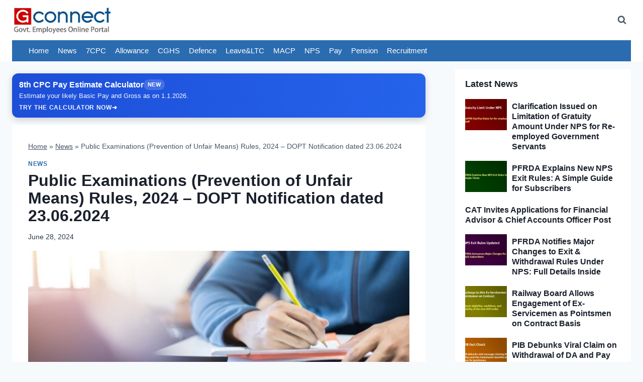

--- FILE ---
content_type: text/html; charset=UTF-8
request_url: https://www.gconnect.in/news/public-examinations-prevention-unfair-means-rules-2024-dopt.html
body_size: 44768
content:
<!doctype html>
<html lang="en-US" prefix="og: https://ogp.me/ns#" class="no-js" itemtype="https://schema.org/Blog" itemscope>
<head>
	<meta charset="UTF-8">
	<meta name="viewport" content="width=device-width, initial-scale=1, minimum-scale=1">
	<link rel='preconnect' href='https://fonts.googleapis.com' >
<link rel='preconnect' href='https://secure.gravatar.com' >
<link rel='preconnect' href='https://cdn.jsdelivr.net' >
<link rel='preconnect' href='https://www.googletagmanager.com' >
<link rel='preconnect' href='https://pagead2.googlesyndication.com' >
<link rel='preconnect' href='https://googleads.g.doubleclick.net' >
<link rel='preconnect' href='https://tpc.googlesyndication.com' >
<link rel='preconnect' href='https://www.google.com/recaptcha/' >
<link rel='preconnect' href='https://www.statcounter.com' >
<link rel='preconnect' href='https://cdn.onesignal.com' >
<link rel='dns-prefetch' href='//fonts.googleapis.com'>
<link rel='dns-prefetch' href='//secure.gravatar.com'>
<link rel='dns-prefetch' href='//ogp.me'>
<link rel='dns-prefetch' href='//cdn.jsdelivr.net'>
<link rel='dns-prefetch' href='//www.googletagmanager.com'>
<link rel='dns-prefetch' href='//pagead2.googlesyndication.com'>
<link rel='dns-prefetch' href='//googleads.g.doubleclick.net'>
<link rel='dns-prefetch' href='//tpc.googlesyndication.com'>
<link rel='dns-prefetch' href='//www.google.com/recaptcha/'>
<link rel='dns-prefetch' href='//www.statcounter.com'>
<link rel='dns-prefetch' href='//cdn.onesignal.com'>

<!-- Search Engine Optimization by Rank Math PRO - https://rankmath.com/ -->
<title>Public Examinations (Prevention of Unfair Means) Rules, 2024 – DOPT Notification dated 23.06.2024</title><link rel="preload" href="https://www.gconnect.in/gc22/wp-content/uploads/2021/12/gc-logo-web.webp" as="image" imagesrcset="https://www.gconnect.in/gc22/wp-content/uploads/2021/12/gc-logo-web.webp 768w, https://www.gconnect.in/gc22/wp-content/uploads/2021/12/gc-logo-web-150x41.webp 150w, https://www.gconnect.in/gc22/wp-content/uploads/2021/12/gc-logo-web-100x27.webp 100w" imagesizes="(max-width: 768px) 100vw, 768px" fetchpriority="high" /><link rel="preload" href="https://www.gconnect.in/gc22/wp-content/uploads/2024/06/Public_Examinations3.jpg" as="image" imagesrcset="https://www.gconnect.in/gc22/wp-content/uploads/2024/06/Public_Examinations3.jpg 1634w, https://www.gconnect.in/gc22/wp-content/uploads/2024/06/Public_Examinations3-150x64.jpg 150w, https://www.gconnect.in/gc22/wp-content/uploads/2024/06/Public_Examinations3-1200x514.jpg 1200w, https://www.gconnect.in/gc22/wp-content/uploads/2024/06/Public_Examinations3-120x51.jpg 120w, https://www.gconnect.in/gc22/wp-content/uploads/2024/06/Public_Examinations3-768x329.jpg 768w, https://www.gconnect.in/gc22/wp-content/uploads/2024/06/Public_Examinations3-1536x658.jpg 1536w" imagesizes="(max-width: 1634px) 100vw, 1634px" fetchpriority="high" /><link rel="preload" href="https://www.gconnect.in/gc22/gc-news-whatsapp.png" as="image" fetchpriority="high" /><link rel="preload" href="https://www.gconnect.in/gc22/gc-jobs-whatsapp.png" as="image" fetchpriority="high" /><style id="perfmatters-used-css">.kt-accordion-wrap .kt-accordion-header-wrap{margin:0;padding:0;}.kt-blocks-accordion-header{align-content:space-between;align-items:center;background-color:var(--global-palette8,#f2f2f2);border:0 solid rgba(0,0,0,0);border-radius:0px;color:var(--global-palette5,#555);display:flex;font-size:18px;padding:10px 14px;position:relative;line-height:24px;text-align:left;text-transform:none;transition:all ease-in-out .2s;width:100%;box-shadow:none;text-shadow:none;}.kt-blocks-accordion-header .kt-blocks-accordion-title{word-wrap:break-word;white-space:normal;}.kt-blocks-accordion-header .kb-svg-icon-wrap svg{width:1em;height:1em;}.kt-blocks-accordion-header:focus-visible{box-shadow:none;text-shadow:none;}.kt-blocks-accordion-header:hover{background-color:var(--global-palette7,#eee);color:var(--global-palette5,#444);box-shadow:none;text-shadow:none;}.kt-blocks-accordion-header:hover .kt-blocks-accordion-icon-trigger:after,.kt-blocks-accordion-header:hover .kt-blocks-accordion-icon-trigger:before{background-color:currentColor;}.kt-blocks-accordion-title-wrap{display:flex;padding-right:10px;}.kt-accordion-panel-inner:after{clear:both;display:table;content:"";}.kt-blocks-accordion-icon-trigger{display:block;height:24px;margin-left:auto;position:relative;transition:all ease-in-out .2s;width:24px;min-width:24px;box-sizing:content-box;}.kt-blocks-accordion-icon-trigger:after,.kt-blocks-accordion-icon-trigger:before{background-color:var(--global-palette5,#444);}.kt-accodion-icon-style-arrow .kt-blocks-accordion-icon-trigger:after,.kt-accodion-icon-style-arrow .kt-blocks-accordion-icon-trigger:before,.kt-accodion-icon-style-arrowcircle .kt-blocks-accordion-icon-trigger:after,.kt-accodion-icon-style-arrowcircle .kt-blocks-accordion-icon-trigger:before{content:"";height:2px;position:absolute;top:11px;transition:all ease-in-out .1333333333s;width:12px;}.kt-accodion-icon-style-arrow .kt-blocks-accordion-icon-trigger:before,.kt-accodion-icon-style-arrowcircle .kt-blocks-accordion-icon-trigger:before{left:2px;transform:rotate(45deg);transform-origin:50%;}.kt-accodion-icon-style-arrow .kt-blocks-accordion-icon-trigger:after,.kt-accodion-icon-style-arrowcircle .kt-blocks-accordion-icon-trigger:after{transform:rotate(-45deg);right:2px;transform-origin:50%;}.kt-accordion-inner-wrap .wp-block-kadence-pane>.kt-accordion-header-wrap{margin-top:0px;}.kt-accordion-inner-wrap{column-gap:var(--global-kb-gap-md,2rem);display:flex;flex-direction:column;row-gap:8px;}.kt-accordion-panel-inner{padding:20px;border:1px solid var(--global-palette7,#eee);border-top-width:0;}.kt-accordion-panel{display:block;}.kt-accordion-panel.kt-accordion-panel-hidden{max-height:0 !important;overflow:hidden;display:none;}.kt-accordion-header-wrap .kt-btn-side-left{padding-right:.25em;}.kadence-post-image-intrisic{height:0;position:relative;}.kadence-post-image-intrisic .kadence-post-image-inner-intrisic{bottom:0;display:flex;left:0;overflow:hidden;position:absolute;right:0;top:0;}.kadence-post-image-intrisic .kadence-post-image-inner-intrisic .kadence-post-image-inner-wrap{width:100%;}.kadence-post-image-intrisic .kadence-post-image-inner-intrisic a{display:block;outline-offset:-5px;width:100%;}.kadence-post-image-intrisic .kadence-post-image-inner-intrisic img{flex:1;height:100%;-o-object-fit:cover;object-fit:cover;width:100%;}.kt-post-grid-wrap{grid-gap:30px 30px;display:grid;grid-template-columns:minmax(0,1fr) minmax(0,1fr);grid-template-rows:minmax(0,1fr);}.kt-post-grid-wrap[data-columns-ss="1"]{grid-template-columns:minmax(0,1fr);}.kt-post-grid-wrap[data-columns-ss="1"]>.kt-blocks-post-grid-item,.kt-post-grid-wrap[data-columns-ss="1"]>.kt-post-masonry-item{width:100%;}.kt-post-grid-wrap[data-columns-ss="2"]>.kt-blocks-post-grid-item,.kt-post-grid-wrap[data-columns-ss="2"]>.kt-post-masonry-item{width:50%;}.kt-post-grid-wrap[data-columns-ss="3"]{grid-template-columns:minmax(0,1fr) minmax(0,1fr) minmax(0,1fr);}.kt-post-grid-wrap[data-columns-ss="3"]>.kt-blocks-post-grid-item,.kt-post-grid-wrap[data-columns-ss="3"]>.kt-post-masonry-item{width:33.33%;}.kt-post-grid-wrap[data-columns-ss="4"]{grid-template-columns:minmax(0,1fr) minmax(0,1fr) minmax(0,1fr) minmax(0,1fr);}.kt-post-grid-wrap[data-columns-ss="4"]>.kt-blocks-post-grid-item,.kt-post-grid-wrap[data-columns-ss="4"]>.kt-post-masonry-item{width:25%;}.kt-post-grid-wrap[data-columns-ss="5"]{grid-template-columns:minmax(0,1fr) minmax(0,1fr) minmax(0,1fr) minmax(0,1fr) minmax(0,1fr);}.kt-post-grid-wrap[data-columns-ss="5"]>.kt-blocks-post-grid-item,.kt-post-grid-wrap[data-columns-ss="5"]>.kt-post-masonry-item{width:20%;}@media (min-width:544px){.kt-post-grid-wrap[data-columns-xs="1"]{grid-template-columns:minmax(0,1fr);}.kt-post-grid-wrap[data-columns-xs="1"]>.kt-blocks-post-grid-item,.kt-post-grid-wrap[data-columns-xs="1"]>.kt-post-masonry-item{width:100%;}.kt-post-grid-wrap[data-columns-xs="2"]{grid-template-columns:minmax(0,1fr) minmax(0,1fr);}.kt-post-grid-wrap[data-columns-xs="2"]>.kt-blocks-post-grid-item,.kt-post-grid-wrap[data-columns-xs="2"]>.kt-post-masonry-item{width:50%;}.kt-post-grid-wrap[data-columns-xs="3"]{grid-template-columns:minmax(0,1fr) minmax(0,1fr) minmax(0,1fr);}.kt-post-grid-wrap[data-columns-xs="3"]>.kt-blocks-post-grid-item,.kt-post-grid-wrap[data-columns-xs="3"]>.kt-post-masonry-item{width:33.33%;}.kt-post-grid-wrap[data-columns-xs="4"]{grid-template-columns:minmax(0,1fr) minmax(0,1fr) minmax(0,1fr) minmax(0,1fr);}.kt-post-grid-wrap[data-columns-xs="4"]>.kt-blocks-post-grid-item,.kt-post-grid-wrap[data-columns-xs="4"]>.kt-post-masonry-item{width:25%;}.kt-post-grid-wrap[data-columns-xs="5"]{grid-template-columns:minmax(0,1fr) minmax(0,1fr) minmax(0,1fr) minmax(0,1fr) minmax(0,1fr);}.kt-post-grid-wrap[data-columns-xs="5"]>.kt-blocks-post-grid-item,.kt-post-grid-wrap[data-columns-xs="5"]>.kt-post-masonry-item{width:20%;}}@media (min-width:768px){.kt-post-grid-wrap[data-columns-sm="1"]{grid-template-columns:minmax(0,1fr);}.kt-post-grid-wrap[data-columns-sm="1"]>.kt-blocks-post-grid-item,.kt-post-grid-wrap[data-columns-sm="1"]>.kt-post-masonry-item{width:100%;}.kt-post-grid-wrap[data-columns-sm="2"]{grid-template-columns:minmax(0,1fr) minmax(0,1fr);}.kt-post-grid-wrap[data-columns-sm="2"]>.kt-blocks-post-grid-item,.kt-post-grid-wrap[data-columns-sm="2"]>.kt-post-masonry-item{width:50%;}.kt-post-grid-wrap[data-columns-sm="3"]{grid-template-columns:minmax(0,1fr) minmax(0,1fr) minmax(0,1fr);}.kt-post-grid-wrap[data-columns-sm="3"]>.kt-blocks-post-grid-item,.kt-post-grid-wrap[data-columns-sm="3"]>.kt-post-masonry-item{width:33.33%;}.kt-post-grid-wrap[data-columns-sm="4"]{grid-template-columns:minmax(0,1fr) minmax(0,1fr) minmax(0,1fr) minmax(0,1fr);}.kt-post-grid-wrap[data-columns-sm="4"]>.kt-blocks-post-grid-item,.kt-post-grid-wrap[data-columns-sm="4"]>.kt-post-masonry-item{width:25%;}.kt-post-grid-wrap[data-columns-sm="5"]{grid-template-columns:minmax(0,1fr) minmax(0,1fr) minmax(0,1fr) minmax(0,1fr) minmax(0,1fr);}.kt-post-grid-wrap[data-columns-sm="5"]>.kt-blocks-post-grid-item,.kt-post-grid-wrap[data-columns-sm="5"]>.kt-post-masonry-item{width:20%;}}@media (min-width:992px){.kt-post-grid-wrap[data-columns-md="1"]{grid-template-columns:minmax(0,1fr);}.kt-post-grid-wrap[data-columns-md="1"]>.kt-blocks-post-grid-item,.kt-post-grid-wrap[data-columns-md="1"]>.kt-post-masonry-item{width:100%;}.kt-post-grid-wrap[data-columns-md="2"]{grid-template-columns:minmax(0,1fr) minmax(0,1fr);}.kt-post-grid-wrap[data-columns-md="2"]>.kt-blocks-post-grid-item,.kt-post-grid-wrap[data-columns-md="2"]>.kt-post-masonry-item{width:50%;}.kt-post-grid-wrap[data-columns-md="3"]{grid-template-columns:minmax(0,1fr) minmax(0,1fr) minmax(0,1fr);}.kt-post-grid-wrap[data-columns-md="3"]>.kt-blocks-post-grid-item,.kt-post-grid-wrap[data-columns-md="3"]>.kt-post-masonry-item{width:33.33%;}.kt-post-grid-wrap[data-columns-md="4"]{grid-template-columns:minmax(0,1fr) minmax(0,1fr) minmax(0,1fr) minmax(0,1fr);}.kt-post-grid-wrap[data-columns-md="4"]>.kt-blocks-post-grid-item,.kt-post-grid-wrap[data-columns-md="4"]>.kt-post-masonry-item{width:25%;}.kt-post-grid-wrap[data-columns-md="5"]{grid-template-columns:minmax(0,1fr) minmax(0,1fr) minmax(0,1fr) minmax(0,1fr) minmax(0,1fr);}.kt-post-grid-wrap[data-columns-md="5"]>.kt-blocks-post-grid-item,.kt-post-grid-wrap[data-columns-md="5"]>.kt-post-masonry-item{width:20%;}}@media (min-width:1200px){.kt-post-grid-wrap[data-columns-xl="1"]{grid-template-columns:minmax(0,1fr);}.kt-post-grid-wrap[data-columns-xl="1"]>.kt-blocks-post-grid-item,.kt-post-grid-wrap[data-columns-xl="1"]>.kt-post-masonry-item{width:100%;}.kt-post-grid-wrap[data-columns-xl="2"]{grid-template-columns:minmax(0,1fr) minmax(0,1fr);}.kt-post-grid-wrap[data-columns-xl="2"]>.kt-blocks-post-grid-item,.kt-post-grid-wrap[data-columns-xl="2"]>.kt-post-masonry-item{width:50%;}.kt-post-grid-wrap[data-columns-xl="3"]{grid-template-columns:minmax(0,1fr) minmax(0,1fr) minmax(0,1fr);}.kt-post-grid-wrap[data-columns-xl="3"]>.kt-blocks-post-grid-item,.kt-post-grid-wrap[data-columns-xl="3"]>.kt-post-masonry-item{width:33.33%;}.kt-post-grid-wrap[data-columns-xl="4"]{grid-template-columns:minmax(0,1fr) minmax(0,1fr) minmax(0,1fr) minmax(0,1fr);}.kt-post-grid-wrap[data-columns-xl="4"]>.kt-blocks-post-grid-item,.kt-post-grid-wrap[data-columns-xl="4"]>.kt-post-masonry-item{width:25%;}.kt-post-grid-wrap[data-columns-xl="5"]{grid-template-columns:minmax(0,1fr) minmax(0,1fr) minmax(0,1fr) minmax(0,1fr) minmax(0,1fr);}.kt-post-grid-wrap[data-columns-xl="5"]>.kt-blocks-post-grid-item,.kt-post-grid-wrap[data-columns-xl="5"]>.kt-post-masonry-item{width:20%;}.kt-post-grid-wrap[data-columns-xl="6"]{grid-template-columns:minmax(0,1fr) minmax(0,1fr) minmax(0,1fr) minmax(0,1fr) minmax(0,1fr) minmax(0,1fr);}.kt-post-grid-wrap[data-columns-xl="6"]>.kt-blocks-post-grid-item,.kt-post-grid-wrap[data-columns-xl="6"]>.kt-post-masonry-item{width:16.66%;}.kt-post-grid-wrap[data-columns-xl="7"]{grid-template-columns:minmax(0,1fr) minmax(0,1fr) minmax(0,1fr) minmax(0,1fr) minmax(0,1fr) minmax(0,1fr) minmax(0,1fr);}.kt-post-grid-wrap[data-columns-xl="7"]>.kt-blocks-post-grid-item,.kt-post-grid-wrap[data-columns-xl="7"]>.kt-post-masonry-item{width:14.28%;}.kt-post-grid-wrap[data-columns-xl="8"]{grid-template-columns:minmax(0,1fr) minmax(0,1fr) minmax(0,1fr) minmax(0,1fr) minmax(0,1fr) minmax(0,1fr) minmax(0,1fr) minmax(0,1fr);}.kt-post-grid-wrap[data-columns-xl="8"]>.kt-blocks-post-grid-item,.kt-post-grid-wrap[data-columns-xl="8"]>.kt-post-masonry-item{width:12.5%;}}@media (min-width:1500px){.kt-post-grid-wrap[data-columns-xxl="1"]{grid-template-columns:minmax(0,1fr);}.kt-post-grid-wrap[data-columns-xxl="1"]>.kt-blocks-post-grid-item,.kt-post-grid-wrap[data-columns-xxl="1"]>.kt-post-masonry-item{width:100%;}.kt-post-grid-wrap[data-columns-xxl="2"]{grid-template-columns:minmax(0,1fr) minmax(0,1fr);}.kt-post-grid-wrap[data-columns-xxl="2"]>.kt-blocks-post-grid-item,.kt-post-grid-wrap[data-columns-xxl="2"]>.kt-post-masonry-item{width:50%;}.kt-post-grid-wrap[data-columns-xxl="3"]{grid-template-columns:minmax(0,1fr) minmax(0,1fr) minmax(0,1fr);}.kt-post-grid-wrap[data-columns-xxl="3"]>.kt-blocks-post-grid-item,.kt-post-grid-wrap[data-columns-xxl="3"]>.kt-post-masonry-item{width:33.33%;}.kt-post-grid-wrap[data-columns-xxl="4"]{grid-template-columns:minmax(0,1fr) minmax(0,1fr) minmax(0,1fr) minmax(0,1fr);}.kt-post-grid-wrap[data-columns-xxl="4"]>.kt-blocks-post-grid-item,.kt-post-grid-wrap[data-columns-xxl="4"]>.kt-post-masonry-item{width:25%;}.kt-post-grid-wrap[data-columns-xxl="5"]{grid-template-columns:minmax(0,1fr) minmax(0,1fr) minmax(0,1fr) minmax(0,1fr) minmax(0,1fr);}.kt-post-grid-wrap[data-columns-xxl="5"]>.kt-blocks-post-grid-item,.kt-post-grid-wrap[data-columns-xxl="5"]>.kt-post-masonry-item{width:20%;}.kt-post-grid-wrap[data-columns-xxl="6"]{grid-template-columns:minmax(0,1fr) minmax(0,1fr) minmax(0,1fr) minmax(0,1fr) minmax(0,1fr) minmax(0,1fr);}.kt-post-grid-wrap[data-columns-xxl="6"]>.kt-blocks-post-grid-item,.kt-post-grid-wrap[data-columns-xxl="6"]>.kt-post-masonry-item{width:16.66%;}.kt-post-grid-wrap[data-columns-xxl="7"]{grid-template-columns:minmax(0,1fr) minmax(0,1fr) minmax(0,1fr) minmax(0,1fr) minmax(0,1fr) minmax(0,1fr) minmax(0,1fr);}.kt-post-grid-wrap[data-columns-xxl="7"]>.kt-blocks-post-grid-item,.kt-post-grid-wrap[data-columns-xxl="7"]>.kt-post-masonry-item{width:14.28%;}.kt-post-grid-wrap[data-columns-xxl="8"]{grid-template-columns:minmax(0,1fr) minmax(0,1fr) minmax(0,1fr) minmax(0,1fr) minmax(0,1fr) minmax(0,1fr) minmax(0,1fr) minmax(0,1fr);}.kt-post-grid-wrap[data-columns-xxl="8"]>.kt-blocks-post-grid-item,.kt-post-grid-wrap[data-columns-xxl="8"]>.kt-post-masonry-item{width:12.5%;}}@supports (display:grid){.kt-blocks-post-loop-block .kt-post-grid-layout-grid-wrap>.kt-blocks-post-grid-item{width:auto;}}.kt-post-grid-layout-grid-wrap>.kt-blocks-post-grid-item{float:left;}.kt-feat-image-align-left{display:grid;grid-template-columns:30% auto;grid-template-rows:auto;}@media (max-width:767px){.kt-blocks-post-grid-item .kt-feat-image-mobile-align-top{display:block;}}.kt-blocks-post-grid-item{border-style:solid;border-width:0;box-sizing:border-box;outline:0;}.kt-blocks-post-grid-item .entry-title a:not(.button):not(.list){color:inherit;display:block;text-decoration:none;}.kt-blocks-post-grid-item .kt-blocks-post-top-meta{display:flex;flex-wrap:wrap;font-size:14px;word-break:break-word;}.kt-blocks-post-grid-item .kt-blocks-post-top-meta>div{padding-right:5px;}.kt-blocks-post-grid-item .entry-content{position:relative;}.kt-blocks-post-grid-item footer{border:0 solid transparent;display:flex;font-size:14px;justify-content:space-between;position:relative;word-break:break-word;}.kt-blocks-post-grid-item footer a{text-decoration:none;}.kt-blocks-post-footer-left,.kt-blocks-post-footer-right{display:flex;flex-wrap:wrap;}.kt-blocks-post-footer-left>div{margin-right:5px;}.kt-blocks-post-footer-right>div{margin-left:5px;}.kt-blocks-post-grid-item header{position:relative;}.kt-blocks-post-footer svg{height:1em;position:relative;top:.125em;width:1em;}@keyframes ktBlocksMoveUp{to{opacity:1;transform:translateY(0);}}@keyframes ktBlocksReveal{99%{opacity:0;}to{opacity:1;}}.kt-block-spacer{position:relative;height:60px;}.kt-block-spacer .kt-divider{width:100%;border-top:solid 1px #eee;position:absolute;top:50%;left:50%;margin:0;padding:0;border-bottom:0;border-left:0;border-right:0;transform:perspective(1px) translate(-50%,-50%);}.wp-block-kadence-spacer.aligncenter{width:100%;}html{line-height:1.15;-webkit-text-size-adjust:100%;}body{margin:0;}main{display:block;min-width:0;}h1{font-size:2em;margin:.67em 0;}hr{box-sizing:content-box;height:0;overflow:visible;}a{background-color:transparent;}b,strong{font-weight:bold;}img{border-style:none;}button,input,optgroup,select,textarea{font-size:100%;margin:0;}button,input{overflow:visible;}button,select{text-transform:none;}button,[type="button"],[type="reset"],[type="submit"]{-webkit-appearance:button;}button::-moz-focus-inner,[type="button"]::-moz-focus-inner,[type="reset"]::-moz-focus-inner,[type="submit"]::-moz-focus-inner{border-style:none;padding:0;}button:-moz-focusring,[type="button"]:-moz-focusring,[type="reset"]:-moz-focusring,[type="submit"]:-moz-focusring{outline:1px dotted ButtonText;}[type="checkbox"],[type="radio"]{box-sizing:border-box;padding:0;}[type="number"]::-webkit-inner-spin-button,[type="number"]::-webkit-outer-spin-button{height:auto;}[type="search"]{-webkit-appearance:textfield;outline-offset:-2px;}[type="search"]::-webkit-search-decoration{-webkit-appearance:none;}::-webkit-file-upload-button{-webkit-appearance:button;font:inherit;}[hidden]{display:none;}:root{--global-gray-400:#cbd5e0;--global-gray-500:#a0aec0;--global-xs-spacing:1em;--global-sm-spacing:1.5rem;--global-md-spacing:2rem;--global-lg-spacing:2.5em;--global-xl-spacing:3.5em;--global-xxl-spacing:5rem;--global-edge-spacing:1.5rem;--global-boxed-spacing:2rem;--global-font-size-small:clamp(.8rem,.73rem + .217vw,.9rem);--global-font-size-medium:clamp(1.1rem,.995rem + .326vw,1.25rem);--global-font-size-large:clamp(1.75rem,1.576rem + .543vw,2rem);--global-font-size-larger:clamp(2rem,1.6rem + 1vw,2.5rem);--global-font-size-xxlarge:clamp(2.25rem,1.728rem + 1.63vw,3rem);}h1,h2,h3,h4,h5,h6{padding:0;margin:0;}h1 a,h2 a,h3 a,h4 a,h5 a,h6 a{color:inherit;text-decoration:none;}mark,ins{text-decoration:none;}html{box-sizing:border-box;}*,*::before,*::after{box-sizing:inherit;}hr{height:0;border:0;border-bottom:2px solid var(--global-gray-400);}ul,ol{margin:0 0 1.5em 1.5em;padding:0;}ul.aligncenter,ol.aligncenter{list-style:none;}ul{list-style:disc;}li>ul,li>ol{margin-bottom:0;margin-left:1.5em;}img{display:block;height:auto;max-width:100%;}figure{margin:.5em 0;}table{margin:0 0 1.5em;width:100%;}a{color:var(--global-palette-highlight);transition:all .1s linear;}a:hover,a:focus,a:active{color:var(--global-palette-highlight-alt);}a:hover,a:active{outline:0;}.inner-link-style-normal a:not(.button),.widget-area.inner-link-style-normal a:not(.button){text-decoration:underline;}.screen-reader-text{clip:rect(1px,1px,1px,1px);position:absolute !important;height:1px;width:1px;overflow:hidden;word-wrap:normal !important;}.screen-reader-text:focus{background-color:#f1f1f1;border-radius:3px;box-shadow:0 0 2px 2px rgba(0,0,0,.6);clip:auto !important;color:#21759b;display:block;font-size:.875rem;font-weight:700;height:auto;left:5px;line-height:normal;padding:15px 23px 14px;text-decoration:none;top:5px;width:auto;z-index:100000;}:where(html:not(.no-js)) .hide-focus-outline *:focus{outline:0;}#primary[tabindex="-1"]:focus{outline:0;}input[type="text"],input[type="email"],input[type="url"],input[type="password"],input[type="search"],input[type="number"],input[type="tel"],input[type="range"],input[type="date"],input[type="month"],input[type="week"],input[type="time"],input[type="datetime"],input[type="datetime-local"],input[type="color"],textarea{-webkit-appearance:none;color:var(--global-palette5);border:1px solid var(--global-gray-400);border-radius:3px;padding:.4em .5em;max-width:100%;background:var(--global-palette9);box-shadow:0px 0px 0px -7px rgba(0,0,0,0);}::-webkit-input-placeholder{color:var(--global-palette6);}::-moz-placeholder{color:var(--global-palette6);opacity:1;}::placeholder{color:var(--global-palette6);}input[type="text"]:focus,input[type="email"]:focus,input[type="url"]:focus,input[type="password"]:focus,input[type="search"]:focus,input[type="number"]:focus,input[type="tel"]:focus,input[type="range"]:focus,input[type="date"]:focus,input[type="month"]:focus,input[type="week"]:focus,input[type="time"]:focus,input[type="datetime"]:focus,input[type="datetime-local"]:focus,input[type="color"]:focus,textarea:focus{color:var(--global-palette3);border-color:var(--global-palette6);outline:0;box-shadow:0px 5px 15px -7px rgba(0,0,0,.1);}.search-form{position:relative;}.search-form input[type="search"],.search-form input.search-field{padding-right:60px;width:100%;}.search-form .search-submit[type="submit"]{top:0;right:0;bottom:0;position:absolute;color:transparent;background:transparent;z-index:2;width:50px;border:0;padding:8px 12px 7px;border-radius:0;box-shadow:none;overflow:hidden;}.search-form .search-submit[type="submit"]:hover,.search-form .search-submit[type="submit"]:focus{color:transparent;background:transparent;box-shadow:none;}.search-form .kadence-search-icon-wrap{position:absolute;right:0;top:0;height:100%;width:50px;padding:0;text-align:center;background:0 0;z-index:3;cursor:pointer;pointer-events:none;color:var(--global-palette6);text-shadow:none;display:flex;align-items:center;justify-content:center;}.search-form .search-submit[type="submit"]:hover~.kadence-search-icon-wrap{color:var(--global-palette4);}button,.button,.wp-block-button__link,.wp-element-button,input[type="button"],input[type="reset"],input[type="submit"]{border-radius:3px;background:var(--global-palette-btn-bg);color:var(--global-palette-btn);padding:.4em 1em;border:0;font-size:1.125rem;line-height:1.6;display:inline-block;font-family:inherit;cursor:pointer;text-decoration:none;transition:all .2s ease;box-shadow:0px 0px 0px -7px rgba(0,0,0,0);}button:visited,.button:visited,.wp-block-button__link:visited,.wp-element-button:visited,input[type="button"]:visited,input[type="reset"]:visited,input[type="submit"]:visited{background:var(--global-palette-btn-bg);color:var(--global-palette-btn);}button:hover,button:focus,button:active,.button:hover,.button:focus,.button:active,.wp-block-button__link:hover,.wp-block-button__link:focus,.wp-block-button__link:active,.wp-element-button:hover,.wp-element-button:focus,.wp-element-button:active,input[type="button"]:hover,input[type="button"]:focus,input[type="button"]:active,input[type="reset"]:hover,input[type="reset"]:focus,input[type="reset"]:active,input[type="submit"]:hover,input[type="submit"]:focus,input[type="submit"]:active{color:var(--global-palette-btn-hover);background:var(--global-palette-btn-bg-hover);box-shadow:0px 15px 25px -7px rgba(0,0,0,.1);}button:disabled,button.disabled,.button:disabled,.button.disabled,.wp-block-button__link:disabled,.wp-block-button__link.disabled,.wp-element-button:disabled,.wp-element-button.disabled,input[type="button"]:disabled,input[type="button"].disabled,input[type="reset"]:disabled,input[type="reset"].disabled,input[type="submit"]:disabled,input[type="submit"].disabled{cursor:not-allowed;opacity:.5;}.kadence-svg-iconset{display:inline-flex;align-self:center;}.kadence-svg-iconset svg{height:1em;width:1em;}.kt-clear{}.kt-clear::before,.kt-clear::after{content:" ";display:table;}.kt-clear::after{clear:both;}.content-area{margin:var(--global-xxl-spacing) 0;}.entry-content{word-break:break-word;}.entry-content table{word-break:normal;}.site-container,.site-header-row-layout-contained,.site-footer-row-layout-contained,.entry-hero-layout-contained,.alignfull>.wp-block-cover__inner-container,.alignwide>.wp-block-cover__inner-container{margin:0 auto;padding:0 var(--global-content-edge-padding);}.content-bg{background:white;}@media screen and (min-width: 1025px){.has-sidebar .content-container{display:grid;grid-template-columns:5fr 2fr;grid-gap:var(--global-xl-spacing);justify-content:center;}#secondary{grid-column:2;grid-row:1;min-width:0;}}#kt-scroll-up-reader,#kt-scroll-up{position:fixed;-webkit-transform:translateY(40px);transform:translateY(40px);transition:all .2s ease;opacity:0;z-index:1000;display:flex;cursor:pointer;}#kt-scroll-up-reader *,#kt-scroll-up *{pointer-events:none;}#kt-scroll-up-reader.scroll-up-style-outline,#kt-scroll-up.scroll-up-style-outline{background:transparent;}.scroll-up-style-outline,.scroll-up-wrap.scroll-up-style-outline{border-width:2px;border-style:solid;border-color:currentColor;color:var(--global-palette4);}.scroll-up-style-outline:hover{color:var(--global-palette5);}#kt-scroll-up-reader{-webkit-transform:translateY(0px);transform:translateY(0px);transition:all 0s ease;}#kt-scroll-up-reader:not(:focus){clip:rect(1px,1px,1px,1px);height:1px;width:1px;overflow:hidden;word-wrap:normal !important;}#kt-scroll-up-reader:focus{-webkit-transform:translateY(0px);transform:translateY(0px);opacity:1;box-shadow:none;z-index:1001;}#wrapper{overflow:hidden;overflow:clip;}.alignleft{float:left;margin-right:var(--global-md-spacing);}.aligncenter{clear:both;display:block;margin-left:auto;margin-right:auto;text-align:center;}body.footer-on-bottom #wrapper{min-height:100vh;display:flex;flex-direction:column;}body.footer-on-bottom #inner-wrap{flex:1 0 auto;}.site-branding{max-height:inherit;}.site-branding a.brand{display:flex;gap:1em;flex-direction:row;align-items:center;text-decoration:none;color:inherit;max-height:inherit;}.site-branding a.brand img{display:block;}.header-navigation[class*="header-navigation-dropdown-animation-fade"] ul li:hover>ul,.header-navigation[class*="header-navigation-dropdown-animation-fade"] ul li.menu-item--toggled-on>ul,.header-navigation[class*="header-navigation-dropdown-animation-fade"] ul li:not(.menu-item--has-toggle):focus>ul{opacity:1;visibility:visible;-webkit-transform:translate3d(0,0,0);transform:translate3d(0,0,0);clip:auto;height:auto;overflow:visible;}.nav--toggle-sub li:hover>ul,.nav--toggle-sub li.menu-item--toggled-on>ul,.nav--toggle-sub li:not(.menu-item--has-toggle):focus>ul{display:block;}.nav--toggle-sub li:not(.menu-item--has-toggle):focus-within>ul{display:block;}.header-navigation[class*="header-navigation-style-underline"] .header-menu-container>ul>li>a{position:relative;}.header-navigation[class*="header-navigation-style-underline"] .header-menu-container>ul>li>a:after{content:"";width:100%;position:absolute;bottom:0px;height:2px;right:50%;background:currentColor;-webkit-transform:scale(0,0) translate(-50%,0);transform:scale(0,0) translate(-50%,0);transition:color 0s ease-in-out,-webkit-transform .2s ease-in-out;transition:transform .2s ease-in-out,color 0s ease-in-out;transition:transform .2s ease-in-out,color 0s ease-in-out,-webkit-transform .2s ease-in-out;}.header-navigation[class*="header-navigation-style-underline"] .header-menu-container>ul>li>a:hover:after{-webkit-transform:scale(1,1) translate(50%,0);transform:scale(1,1) translate(50%,0);}.header-navigation,.header-menu-container{display:flex;}.header-navigation li.menu-item>a{display:block;width:100%;text-decoration:none;color:var(--global-palette4);transition:all .2s ease-in-out;-webkit-transform:translate3d(0,0,0);transform:translate3d(0,0,0);}.header-navigation li.menu-item>a:hover,.header-navigation li.menu-item>a:focus{color:var(--global-palette-highlight);}.header-navigation ul li.menu-item>a{padding:.6em .5em;}.header-navigation ul ul li.menu-item>a{padding:1em;}.header-navigation ul ul li.menu-item>a{width:200px;}.header-navigation .menu{display:flex;flex-wrap:wrap;justify-content:center;align-items:center;list-style:none;margin:0;padding:0;}.menu-toggle-open{display:flex;background:transparent;align-items:center;box-shadow:none;}.menu-toggle-open .menu-toggle-icon{display:flex;}.menu-toggle-open:hover,.menu-toggle-open:focus{border-color:currentColor;background:transparent;box-shadow:none;}.menu-toggle-open.menu-toggle-style-default{border:0;}.wp-site-blocks .menu-toggle-open{box-shadow:none;}.mobile-navigation{width:100%;}.mobile-navigation a{display:block;width:100%;text-decoration:none;padding:.6em .5em;}.mobile-navigation ul{display:block;list-style:none;margin:0;padding:0;}.mobile-navigation ul ul{padding-left:1em;transition:all .2s ease-in-out;}body[class*='amp-mode-'] .mobile-navigation ul ul{display:block;}.mobile-navigation ul ul ul ul ul ul{padding-left:0;}.popup-drawer{position:fixed;display:none;top:0;bottom:0;left:-99999rem;right:99999rem;transition:opacity .25s ease-in,left 0s .25s,right 0s .25s;z-index:100000;}.popup-drawer .drawer-overlay{background-color:rgba(0,0,0,.4);position:fixed;top:0;right:0;bottom:0;left:0;opacity:0;transition:opacity .2s ease-in-out;}.popup-drawer .drawer-inner{width:100%;-webkit-transform:translateX(100%);transform:translateX(100%);max-width:90%;right:0;top:0;overflow:auto;background:#090c10;color:#fff;bottom:0;opacity:0;position:fixed;box-shadow:0 0 2rem 0 rgba(0,0,0,.1);display:flex;flex-direction:column;transition:opacity .25s cubic-bezier(.77,.2,.05,1),-webkit-transform .3s cubic-bezier(.77,.2,.05,1);transition:transform .3s cubic-bezier(.77,.2,.05,1),opacity .25s cubic-bezier(.77,.2,.05,1);transition:transform .3s cubic-bezier(.77,.2,.05,1),opacity .25s cubic-bezier(.77,.2,.05,1),-webkit-transform .3s cubic-bezier(.77,.2,.05,1);}.popup-drawer .drawer-header{padding:0 1.5em;display:flex;justify-content:flex-end;min-height:calc(1.2em + 24px);}.popup-drawer .drawer-header .drawer-toggle{background:transparent;border:0;font-size:24px;line-height:1;padding:.6em .15em;color:inherit;display:flex;box-shadow:none;border-radius:0;}.popup-drawer .drawer-header .drawer-toggle:hover{box-shadow:none;}.popup-drawer .drawer-content{padding:0 1.5em 1.5em;}.popup-drawer .drawer-header .drawer-toggle{width:1em;position:relative;height:1em;box-sizing:content-box;font-size:24px;}.drawer-toggle .toggle-close-bar{width:.75em;height:.08em;background:currentColor;-webkit-transform-origin:center center;transform-origin:center center;position:absolute;margin-top:-.04em;opacity:0;border-radius:.08em;left:50%;margin-left:-.375em;top:50%;-webkit-transform:rotate(45deg) translateX(-50%);transform:rotate(45deg) translateX(-50%);transition:opacity .3s cubic-bezier(.77,.2,.05,1),-webkit-transform .3s cubic-bezier(.77,.2,.05,1);transition:transform .3s cubic-bezier(.77,.2,.05,1),opacity .3s cubic-bezier(.77,.2,.05,1);transition:transform .3s cubic-bezier(.77,.2,.05,1),opacity .3s cubic-bezier(.77,.2,.05,1),-webkit-transform .3s cubic-bezier(.77,.2,.05,1);transition-delay:.2s;}.drawer-toggle .toggle-close-bar:last-child{-webkit-transform:rotate(-45deg) translateX(50%);transform:rotate(-45deg) translateX(50%);}.popup-drawer .drawer-content.content-valign-middle{min-height:calc(100% - ( 1.2em + 24px ));display:flex;justify-content:center;flex-direction:column;padding-bottom:calc(1.2em + 24px);max-height:calc(100% - ( 1.2em + 24px ));overflow:auto;}.popup-drawer .drawer-content.content-align-center{text-align:center;}.popup-drawer .drawer-content.content-align-center .site-header-item{justify-content:center;}.popup-drawer .drawer-content.content-align-right{text-align:right;}.popup-drawer .drawer-content.content-align-right .site-header-item{justify-content:flex-end;}body[class*="showing-popup-drawer-"]{overflow:hidden;}#main-header{display:none;}#masthead{position:relative;z-index:11;}@media screen and (min-width: 1025px){#main-header{display:block;}#mobile-header{display:none;}}.site-header-row{display:grid;grid-template-columns:auto auto;}.site-header-section{display:flex;max-height:inherit;}.site-header-item{display:flex;align-items:center;margin-right:10px;max-height:inherit;}.site-header-section>.site-header-item:last-child{margin-right:0;}.drawer-content .site-header-item{margin-right:0;margin-bottom:10px;}.drawer-content .site-header-item:last-child{margin-bottom:0;}.site-header-section-right{justify-content:flex-end;}.search-toggle-open{display:flex;background:transparent;align-items:center;padding:.5em;box-shadow:none;}.search-toggle-open .search-toggle-icon{display:flex;}.search-toggle-open .search-toggle-icon svg.kadence-svg-icon{top:-.05em;position:relative;}.search-toggle-open:hover,.search-toggle-open:focus{border-color:currentColor;background:transparent;box-shadow:none;}.search-toggle-open.search-toggle-style-default{border:0;}.popup-drawer-layout-fullwidth .drawer-inner{max-width:none;background:rgba(9,12,16,.97);transition:opacity .2s ease-in,-webkit-transform 0s ease-in;transition:transform 0s ease-in,opacity .2s ease-in;transition:transform 0s ease-in,opacity .2s ease-in,-webkit-transform 0s ease-in;}.popup-drawer-layout-fullwidth .drawer-inner .drawer-overlay{background-color:transparent;}#search-drawer .drawer-inner .drawer-header{position:relative;z-index:100;}#search-drawer .drawer-inner .drawer-content{display:flex;justify-content:center;align-items:center;position:absolute;top:0;bottom:0;left:0;right:0;padding:2em;}#search-drawer .drawer-inner form{max-width:800px;width:100%;margin:0 auto;display:flex;}#search-drawer .drawer-inner form label{flex-grow:2;}#search-drawer .drawer-inner form ::-webkit-input-placeholder{color:currentColor;opacity:.5;}#search-drawer .drawer-inner form ::-moz-placeholder{color:currentColor;opacity:.5;}#search-drawer .drawer-inner form :-ms-input-placeholder{color:currentColor;opacity:.5;}#search-drawer .drawer-inner form :-moz-placeholder{color:currentColor;opacity:.5;}#search-drawer .drawer-inner input.search-field{width:100%;background:transparent;color:var(--global-palette6);padding:.8em 80px .8em .8em;font-size:20px;border:1px solid currentColor;}#search-drawer .drawer-inner input.search-field:focus{color:white;box-shadow:5px 5px 0px 0px currentColor;}#search-drawer .drawer-inner .search-submit[type="submit"]{width:70px;}#search-drawer .drawer-inner .kadence-search-icon-wrap{color:var(--global-palette6);width:70px;}#search-drawer .drawer-inner .search-submit[type="submit"]:hover~.kadence-search-icon-wrap{color:#fff;}#search-drawer .drawer-inner button[type="submit"]:hover~.kadence-search-icon-wrap{color:#fff;}#mobile-drawer{z-index:99999;}#mobile-header .mobile-navigation>.mobile-menu-container.drawer-menu-container>ul.menu{display:flex;flex-wrap:wrap;}#mobile-header .mobile-navigation ul li.menu-item-has-children .drawer-nav-drop-wrap,#mobile-header .mobile-navigation ul li:not(.menu-item-has-children) a{border:0;}.wp-block-image{margin-bottom:0;}figure.wp-block-image.aligncenter img{display:inline-block;}.widget{margin-top:0;margin-bottom:1.5em;}.widget-area .widget:last-child{margin-bottom:0;}.widget-area ul{padding-left:.5em;}.widget-area a:where(:not(.button):not(.wp-block-button__link):not(.wp-element-button)){color:var(--global-palette3);text-decoration:none;}.widget-area a:where(:not(.button):not(.wp-block-button__link):not(.wp-element-button)):hover{color:var(--global-palette-highlight);text-decoration:underline;}.widget-area .widget{margin-left:0;margin-right:0;}.widget li{line-height:1.8;}.entry{box-shadow:0px 15px 25px -10px rgba(0,0,0,.05);border-radius:.25rem;}.content-wrap{position:relative;}@media screen and (max-width: 719px){.content-style-boxed .content-bg:not(.loop-entry){margin-left:-1rem;margin-right:-1rem;width:auto;}.primary-sidebar{padding-left:0;padding-right:0;}}.single-content{margin:var(--global-md-spacing) 0 0;}.single-content address,.single-content figure,.single-content hr,.single-content p,.single-content table,.single-content pre,.single-content form,.single-content .wp-block-buttons,.single-content .wp-block-button,.single-content .wc-block-grid,.single-content .wp-block-kadence-advancedbtn,.single-content .wp-block-media-text,.single-content .wp-block-cover,.single-content .entry-content-asset,.single-content .wp-block-kadence-form,.single-content .wp-block-group,.single-content .wp-block-yoast-faq-block,.single-content .wp-block-yoast-how-to-block,.single-content .schema-faq-section,.single-content .wp-block-kadence-tableofcontents,.single-content .enlighter-default,.single-content .wp-block-kadence-iconlist,.single-content [class*=__inner-content]{margin-top:0;margin-bottom:var(--global-md-spacing);}.single-content p>img{display:inline-block;}.single-content p>img.aligncenter{display:block;}.single-content li>img{display:inline-block;}.single-content li>img.aligncenter{display:block;}.single-content p:not(.wp-block-kadence-advancedheading)+.wp-block-kadence-spacer{margin-top:calc(0rem - var(--global-md-spacing));}.single-content h1,.single-content h2,.single-content h3,.single-content h4,.single-content h5,.single-content h6{margin:1.5em 0 .5em;}.single-content h1:first-child,.single-content h2:first-child,.single-content h3:first-child,.single-content h4:first-child,.single-content h5:first-child,.single-content h6:first-child{margin-top:0;}.single-content h1+*,.single-content h2+*,.single-content h3+*,.single-content h4+*,.single-content h5+*,.single-content h6+*{margin-top:0;}.single-content ul,.single-content ol{margin:0 0 var(--global-md-spacing);padding-left:2em;}.single-content ul.aligncenter,.single-content ol.aligncenter{text-align:center;padding-left:0;}.single-content li>ol,.single-content li>ul{margin:0;}.single-content address:last-child,.single-content figure:last-child,.single-content hr:last-child,.single-content p:last-child,.single-content table:last-child,.single-content pre:last-child,.single-content form:last-child,.single-content .wp-block-buttons:last-child,.single-content .wp-block-button:last-child,.single-content .wp-block-kadence-advancedbtn:last-child,.single-content .wp-block-media-text:last-child,.single-content .wp-block-cover:last-child,.single-content .entry-content-asset:last-child,.single-content .wp-block-kadence-form:last-child,.single-content .wp-block-group:last-child,.single-content .wp-block-yoast-faq-block:last-child,.single-content .wp-block-yoast-how-to-block:last-child,.single-content .schema-faq-section:last-child,.single-content .wp-block-kadence-tableofcontents:last-child,.single-content .enlighter-default:last-child,.single-content .wp-block-kadence-iconlist:last-child,.single-content h1:last-child,.single-content h2:last-child,.single-content h3:last-child,.single-content h4:last-child,.single-content h5:last-child,.single-content h6:last-child,.single-content ul:last-child,.single-content ol:last-child{margin-bottom:0;}.single-content .wp-block-image{margin-top:0;margin-bottom:0;}.single-content .wp-block-image figure{margin-bottom:var(--global-md-spacing);}.single-content .wp-block-image:last-child figure{margin-bottom:0;}.single-content figure.wp-block-image{margin-bottom:var(--global-md-spacing);}.single-content figure.wp-block-image:last-child{margin-bottom:0;}.entry-content:after{display:table;clear:both;content:"";}.kadence-breadcrumbs{margin:1em 0;font-size:85%;color:var(--global-palette5);}.kadence-breadcrumbs a{color:inherit;}.kadence-breadcrumbs p{margin:0;}.entry-content-wrap .entry-header .kadence-breadcrumbs:first-child{margin-top:0;}.entry-meta{font-size:80%;margin:1em 0;display:flex;flex-wrap:wrap;}.entry-meta>*{display:inline-flex;align-items:center;flex-wrap:wrap;}.entry-meta>* time{white-space:nowrap;}.entry-meta a{color:inherit;text-decoration:none;}.entry-meta>*:after{margin-left:.5rem;margin-right:.5rem;content:"";display:inline-block;background-color:currentColor;height:.25rem;width:.25rem;opacity:.8;border-radius:9999px;vertical-align:.1875em;}.entry-meta>*:last-child:after{display:none;}.updated:not(.published){display:none;}.entry-taxonomies{margin-bottom:.5em;letter-spacing:.05em;font-size:70%;text-transform:uppercase;}.entry-taxonomies a{text-decoration:none;font-weight:bold;}.entry-tags{margin-top:var(--global-xs-spacing);}.entry-tags .tags-links{display:flex;flex-wrap:wrap;}.entry-tags a.tag-link{margin-right:.5em;padding:.4em .6em;margin-top:.5em;font-size:80%;border:1px solid var(--global-gray-500);border-radius:.25rem;color:var(--global-palette5);text-decoration:none;}.entry-tags a.tag-link:hover{background:var(--global-palette-highlight);color:var(--global-palette-btn);border-color:var(--global-palette-highlight);}.entry-tags a.tag-link:last-child{margin-right:0;}.entry-header{margin-bottom:1em;}.entry-footer{clear:both;}.wp-block-image .alignleft{margin-right:var(--global-md-spacing);}.entry-title{word-wrap:break-word;}.primary-sidebar{padding-top:1.5rem;padding-bottom:1.5rem;margin-left:auto;margin-right:auto;}@media screen and (min-width: 768px){.primary-sidebar{padding-left:0;padding-right:0;}}@media screen and (min-width: 1025px){.primary-sidebar{padding:0;margin:0;}}.site-footer-row{display:grid;grid-template-columns:repeat(2,minmax(0,1fr));}.site-footer-row.site-footer-row-columns-3{grid-template-columns:minmax(0,1fr) minmax(0,1fr) minmax(0,1fr);}@media screen and (min-width: 720px) and (max-width: 1024px){.site-footer-row-container-inner .site-footer-row.site-footer-row-tablet-column-layout-default,.site-footer-row-container-inner .site-footer-row.site-footer-row-tablet-column-layout-row{grid-template-columns:minmax(0,1fr);}}@media screen and (max-width: 719px){.site-footer-row-container-inner .site-footer-row.site-footer-row-mobile-column-layout-default,.site-footer-row-container-inner .site-footer-row.site-footer-row-mobile-column-layout-row{grid-template-columns:minmax(0,1fr);}}.site-footer-section{display:flex;max-height:inherit;}.footer-widget-area{flex:1;min-width:0;display:flex;}.footer-widget-area>*{flex:1;min-width:0;}.footer-widget-area.content-valign-middle{align-items:center;}.footer-widget-area.content-valign-top{align-items:flex-start;}.footer-widget-area.content-align-center{text-align:center;}.footer-widget-area.content-align-center .footer-navigation{justify-content:center;}.footer-widget-area.content-align-center .widget_media_image img{margin:0 auto;}.footer-widget-area.content-align-right{text-align:right;}.footer-widget-area.content-align-right .footer-navigation{justify-content:flex-end;}.footer-widget-area.content-align-right .footer-navigation .menu{justify-content:flex-end;}.footer-widget-area.content-align-right .widget_media_image img{margin:0 0 0 auto;}.footer-widget-area.content-align-left{text-align:left;}.footer-widget-area.content-align-left .footer-navigation{justify-content:flex-start;}.footer-widget-area.content-align-left .footer-navigation .menu{justify-content:flex-start;}@media screen and (max-width: 719px){.footer-widget-area.content-mobile-align-center{text-align:center;}.footer-widget-area.content-mobile-align-center .footer-navigation{justify-content:center;}.footer-widget-area.content-mobile-align-center .footer-navigation .menu{justify-content:center;}.footer-widget-area.content-mobile-align-center .widget_media_image img{margin:0 auto;}}.footer-navigation,.footer-menu-container{display:flex;}.footer-navigation a{display:block;width:100%;text-decoration:none;color:var(--global-palette4);transition:all .2s ease-in-out;}.footer-navigation a:hover,.footer-navigation a:focus{color:var(--global-palette-highlight);}.footer-navigation ul{display:block;list-style:none;margin:0;padding:0;}.footer-navigation ul li a{padding:.6em .5em;}.footer-navigation .menu{display:flex;flex-wrap:wrap;justify-content:center;}.site-footer-wrap .footer-navigation .footer-menu-container>ul li a:hover{text-decoration:none;}.site-footer-section{position:relative;}.site-footer-section:not(:last-child):after{content:"";position:absolute;top:0;bottom:0;height:auto;width:0;right:-15px;-webkit-transform:translateX(50%);transform:translateX(50%);}.footer-html{margin:1em 0;}.footer-html p:last-child{margin-bottom:0;}.footer-html p:first-child{margin-top:0;}@keyframes searchAnimation{0%{opacity:0;}100%{opacity:1;}}@keyframes rotate{0%{transform:rotate(0);}100%{transform:rotate(360deg);}}@keyframes topAnimation{0%{transform:translateY(-100%);}100%{transform:translateY(0);}}@keyframes topSlideAnimation{0%{transform:translateY(-100%);opacity:0;}100%{transform:translateY(0);opacity:1;}}body:has(.ultp-builder-container):has(.alignfull),body:has(.ultp-template-container):has(.alignfull){overflow-x:hidden;}@keyframes left-animation{from{margin-left:-100%;}to{margin-left:0;}}@keyframes left-rtl{from{margin-right:100%;}to{margin-right:0;}}@keyframes right-animation{from{margin-left:100%;}to{margin-left:0;}}@keyframes right-rtl{from{margin-right:-100%;}to{margin-right:0;}}@keyframes up-animation{from{margin-top:-100px;}to{margin-top:0;margin-bottom:0;}}@keyframes down-animation{from{margin-top:100px;}to{margin-top:0;margin-bottom:0;}}@keyframes FadeIn{from{opacity:0;}to{opacity:1;}}@keyframes FadeOut{from{opacity:1;}to{opacity:0;}}@keyframes typing{from{width:0;}to{width:100%;}}@keyframes blink-caret{50%{border-color:transparent;}}@media (min-width:768px){.ultp-block-column-1 div.ultp-block-item:last-child,.ultp-block-column-2 div.ultp-block-item:nth-last-of-type(-n+2),.ultp-block-column-3 div.ultp-block-item:nth-last-of-type(-n+3),.ultp-block-column-4 div.ultp-block-item:nth-last-of-type(-n+4),.ultp-block-column-5 div.ultp-block-item:nth-last-of-type(-n+5),.ultp-block-column-6 div.ultp-block-item:nth-last-of-type(-n+6),.ultp-block-column-7 div.ultp-block-item:nth-last-of-type(-n+7){border:none !important;}}.ultp-block-column-1 .ultp-block-item:last-of-type{padding-bottom:0 !important;margin-bottom:0 !important;}.wp-block-ultimate-post-post-grid-1 .ultp-block-item:last-child{border:0;}@keyframes loader{to{-webkit-transform:rotate(360deg);}}.ultp-block-wrapper{transition:.4s;}@keyframes ultp-spin{0%{transform:rotate(0);}to{transform:rotate(1turn);}}.ultp-heading-inner{width:100%;}.ultp-heading-inner span{display:inline-block;}.ultp-heading-wrap .ultp-heading-inner{margin:0;}.ultp-heading-style9 .ultp-heading-inner{position:relative;}.ultp-heading-style9 .ultp-heading-inner span{padding-bottom:8px;}.ultp-heading-style9 .ultp-heading-inner:before{content:"";width:100%;position:absolute;top:100%;left:0;margin:0;}.ultp-block-title{padding:0;margin:0 !important;word-break:break-word;}.ultp-block-title a{line-height:1;text-decoration:none;transition:.4s;box-shadow:none;}.ultp-block-title a:hover{text-decoration:none;}.ultp-block-items-wrap{backface-visibility:hidden;}.ultp-block-row{display:grid;}.ultp-block-content-wrap{transition:.4s;overflow:hidden;}@media (max-width:768px){.wp-block-ultimate-post-post-grid-1 .ultp-block-row.ultp-block-items-wrap,.wp-block-ultimate-post-post-grid-3 .ultp-block-row.ultp-block-items-wrap{grid-template-columns:repeat(1,1fr);}}.ultp-block-wrapper{position:relative;}.ultp-loading{display:none;position:absolute;top:0;left:0;width:100%;height:100%;margin-top:0;margin-left:0;transition:all .4s cubic-bezier(.55,0,.1,1);overflow:hidden;}.ultp-loading .ultp-loading-blocks{position:absolute;left:50%;top:50%;margin-left:-31px;margin-top:-31px;}.ultp-loading .ultp-loading-blocks div{position:absolute;width:20px;height:20px;background:var(--loading-block-color);animation:loading-blocks .8s linear infinite;}@keyframes loading-spinner{0%{opacity:1;}100%{opacity:0;}}@keyframes loading-blocks{0%{background:var(--loading-block-color);}12.5%{background:var(--loading-block-color);}12.625%{background:var(--loading-block-color);}100%{background:calc(var(--loading-block-color) * .8);}}@keyframes fadeIn{0%{opacity:0;transform:translateY(-10px);}100%{opacity:1;transform:translateY(0);}}@keyframes fadeOut{0%{opacity:1;transform:translateY(10px);}100%{opacity:0;transform:translateY(0);}}@keyframes fade-in-up{0%{transform:translateY(200px);opacity:0;}100%{transform:translateY(0);opacity:1;}}.kadence-post-image-intrisic{height:0;position:relative;}.kadence-post-image-intrisic .kadence-post-image-inner-intrisic{bottom:0;display:flex;left:0;overflow:hidden;position:absolute;right:0;top:0;}.kadence-post-image-intrisic .kadence-post-image-inner-intrisic .kadence-post-image-inner-wrap{width:100%;}.kadence-post-image-intrisic .kadence-post-image-inner-intrisic a{display:block;outline-offset:-5px;width:100%;}.kadence-post-image-intrisic .kadence-post-image-inner-intrisic img{flex:1;height:100%;-o-object-fit:cover;object-fit:cover;width:100%;}.kt-post-grid-wrap{grid-gap:30px 30px;display:grid;grid-template-columns:minmax(0,1fr) minmax(0,1fr);grid-template-rows:minmax(0,1fr);}.kt-post-grid-wrap[data-columns-ss="1"]{grid-template-columns:minmax(0,1fr);}.kt-post-grid-wrap[data-columns-ss="1"]>.kt-blocks-post-grid-item,.kt-post-grid-wrap[data-columns-ss="1"]>.kt-post-masonry-item{width:100%;}.kt-post-grid-wrap[data-columns-ss="2"]>.kt-blocks-post-grid-item,.kt-post-grid-wrap[data-columns-ss="2"]>.kt-post-masonry-item{width:50%;}.kt-post-grid-wrap[data-columns-ss="3"]{grid-template-columns:minmax(0,1fr) minmax(0,1fr) minmax(0,1fr);}.kt-post-grid-wrap[data-columns-ss="3"]>.kt-blocks-post-grid-item,.kt-post-grid-wrap[data-columns-ss="3"]>.kt-post-masonry-item{width:33.33%;}.kt-post-grid-wrap[data-columns-ss="4"]{grid-template-columns:minmax(0,1fr) minmax(0,1fr) minmax(0,1fr) minmax(0,1fr);}.kt-post-grid-wrap[data-columns-ss="4"]>.kt-blocks-post-grid-item,.kt-post-grid-wrap[data-columns-ss="4"]>.kt-post-masonry-item{width:25%;}.kt-post-grid-wrap[data-columns-ss="5"]{grid-template-columns:minmax(0,1fr) minmax(0,1fr) minmax(0,1fr) minmax(0,1fr) minmax(0,1fr);}.kt-post-grid-wrap[data-columns-ss="5"]>.kt-blocks-post-grid-item,.kt-post-grid-wrap[data-columns-ss="5"]>.kt-post-masonry-item{width:20%;}@media (min-width:544px){.kt-post-grid-wrap[data-columns-xs="1"]{grid-template-columns:minmax(0,1fr);}.kt-post-grid-wrap[data-columns-xs="1"]>.kt-blocks-post-grid-item,.kt-post-grid-wrap[data-columns-xs="1"]>.kt-post-masonry-item{width:100%;}.kt-post-grid-wrap[data-columns-xs="2"]{grid-template-columns:minmax(0,1fr) minmax(0,1fr);}.kt-post-grid-wrap[data-columns-xs="2"]>.kt-blocks-post-grid-item,.kt-post-grid-wrap[data-columns-xs="2"]>.kt-post-masonry-item{width:50%;}.kt-post-grid-wrap[data-columns-xs="3"]{grid-template-columns:minmax(0,1fr) minmax(0,1fr) minmax(0,1fr);}.kt-post-grid-wrap[data-columns-xs="3"]>.kt-blocks-post-grid-item,.kt-post-grid-wrap[data-columns-xs="3"]>.kt-post-masonry-item{width:33.33%;}.kt-post-grid-wrap[data-columns-xs="4"]{grid-template-columns:minmax(0,1fr) minmax(0,1fr) minmax(0,1fr) minmax(0,1fr);}.kt-post-grid-wrap[data-columns-xs="4"]>.kt-blocks-post-grid-item,.kt-post-grid-wrap[data-columns-xs="4"]>.kt-post-masonry-item{width:25%;}.kt-post-grid-wrap[data-columns-xs="5"]{grid-template-columns:minmax(0,1fr) minmax(0,1fr) minmax(0,1fr) minmax(0,1fr) minmax(0,1fr);}.kt-post-grid-wrap[data-columns-xs="5"]>.kt-blocks-post-grid-item,.kt-post-grid-wrap[data-columns-xs="5"]>.kt-post-masonry-item{width:20%;}}@media (min-width:768px){.kt-post-grid-wrap[data-columns-sm="1"]{grid-template-columns:minmax(0,1fr);}.kt-post-grid-wrap[data-columns-sm="1"]>.kt-blocks-post-grid-item,.kt-post-grid-wrap[data-columns-sm="1"]>.kt-post-masonry-item{width:100%;}.kt-post-grid-wrap[data-columns-sm="2"]{grid-template-columns:minmax(0,1fr) minmax(0,1fr);}.kt-post-grid-wrap[data-columns-sm="2"]>.kt-blocks-post-grid-item,.kt-post-grid-wrap[data-columns-sm="2"]>.kt-post-masonry-item{width:50%;}.kt-post-grid-wrap[data-columns-sm="3"]{grid-template-columns:minmax(0,1fr) minmax(0,1fr) minmax(0,1fr);}.kt-post-grid-wrap[data-columns-sm="3"]>.kt-blocks-post-grid-item,.kt-post-grid-wrap[data-columns-sm="3"]>.kt-post-masonry-item{width:33.33%;}.kt-post-grid-wrap[data-columns-sm="4"]{grid-template-columns:minmax(0,1fr) minmax(0,1fr) minmax(0,1fr) minmax(0,1fr);}.kt-post-grid-wrap[data-columns-sm="4"]>.kt-blocks-post-grid-item,.kt-post-grid-wrap[data-columns-sm="4"]>.kt-post-masonry-item{width:25%;}.kt-post-grid-wrap[data-columns-sm="5"]{grid-template-columns:minmax(0,1fr) minmax(0,1fr) minmax(0,1fr) minmax(0,1fr) minmax(0,1fr);}.kt-post-grid-wrap[data-columns-sm="5"]>.kt-blocks-post-grid-item,.kt-post-grid-wrap[data-columns-sm="5"]>.kt-post-masonry-item{width:20%;}}@media (min-width:992px){.kt-post-grid-wrap[data-columns-md="1"]{grid-template-columns:minmax(0,1fr);}.kt-post-grid-wrap[data-columns-md="1"]>.kt-blocks-post-grid-item,.kt-post-grid-wrap[data-columns-md="1"]>.kt-post-masonry-item{width:100%;}.kt-post-grid-wrap[data-columns-md="2"]{grid-template-columns:minmax(0,1fr) minmax(0,1fr);}.kt-post-grid-wrap[data-columns-md="2"]>.kt-blocks-post-grid-item,.kt-post-grid-wrap[data-columns-md="2"]>.kt-post-masonry-item{width:50%;}.kt-post-grid-wrap[data-columns-md="3"]{grid-template-columns:minmax(0,1fr) minmax(0,1fr) minmax(0,1fr);}.kt-post-grid-wrap[data-columns-md="3"]>.kt-blocks-post-grid-item,.kt-post-grid-wrap[data-columns-md="3"]>.kt-post-masonry-item{width:33.33%;}.kt-post-grid-wrap[data-columns-md="4"]{grid-template-columns:minmax(0,1fr) minmax(0,1fr) minmax(0,1fr) minmax(0,1fr);}.kt-post-grid-wrap[data-columns-md="4"]>.kt-blocks-post-grid-item,.kt-post-grid-wrap[data-columns-md="4"]>.kt-post-masonry-item{width:25%;}.kt-post-grid-wrap[data-columns-md="5"]{grid-template-columns:minmax(0,1fr) minmax(0,1fr) minmax(0,1fr) minmax(0,1fr) minmax(0,1fr);}.kt-post-grid-wrap[data-columns-md="5"]>.kt-blocks-post-grid-item,.kt-post-grid-wrap[data-columns-md="5"]>.kt-post-masonry-item{width:20%;}}@media (min-width:1200px){.kt-post-grid-wrap[data-columns-xl="1"]{grid-template-columns:minmax(0,1fr);}.kt-post-grid-wrap[data-columns-xl="1"]>.kt-blocks-post-grid-item,.kt-post-grid-wrap[data-columns-xl="1"]>.kt-post-masonry-item{width:100%;}.kt-post-grid-wrap[data-columns-xl="2"]{grid-template-columns:minmax(0,1fr) minmax(0,1fr);}.kt-post-grid-wrap[data-columns-xl="2"]>.kt-blocks-post-grid-item,.kt-post-grid-wrap[data-columns-xl="2"]>.kt-post-masonry-item{width:50%;}.kt-post-grid-wrap[data-columns-xl="3"]{grid-template-columns:minmax(0,1fr) minmax(0,1fr) minmax(0,1fr);}.kt-post-grid-wrap[data-columns-xl="3"]>.kt-blocks-post-grid-item,.kt-post-grid-wrap[data-columns-xl="3"]>.kt-post-masonry-item{width:33.33%;}.kt-post-grid-wrap[data-columns-xl="4"]{grid-template-columns:minmax(0,1fr) minmax(0,1fr) minmax(0,1fr) minmax(0,1fr);}.kt-post-grid-wrap[data-columns-xl="4"]>.kt-blocks-post-grid-item,.kt-post-grid-wrap[data-columns-xl="4"]>.kt-post-masonry-item{width:25%;}.kt-post-grid-wrap[data-columns-xl="5"]{grid-template-columns:minmax(0,1fr) minmax(0,1fr) minmax(0,1fr) minmax(0,1fr) minmax(0,1fr);}.kt-post-grid-wrap[data-columns-xl="5"]>.kt-blocks-post-grid-item,.kt-post-grid-wrap[data-columns-xl="5"]>.kt-post-masonry-item{width:20%;}.kt-post-grid-wrap[data-columns-xl="6"]{grid-template-columns:minmax(0,1fr) minmax(0,1fr) minmax(0,1fr) minmax(0,1fr) minmax(0,1fr) minmax(0,1fr);}.kt-post-grid-wrap[data-columns-xl="6"]>.kt-blocks-post-grid-item,.kt-post-grid-wrap[data-columns-xl="6"]>.kt-post-masonry-item{width:16.66%;}.kt-post-grid-wrap[data-columns-xl="7"]{grid-template-columns:minmax(0,1fr) minmax(0,1fr) minmax(0,1fr) minmax(0,1fr) minmax(0,1fr) minmax(0,1fr) minmax(0,1fr);}.kt-post-grid-wrap[data-columns-xl="7"]>.kt-blocks-post-grid-item,.kt-post-grid-wrap[data-columns-xl="7"]>.kt-post-masonry-item{width:14.28%;}.kt-post-grid-wrap[data-columns-xl="8"]{grid-template-columns:minmax(0,1fr) minmax(0,1fr) minmax(0,1fr) minmax(0,1fr) minmax(0,1fr) minmax(0,1fr) minmax(0,1fr) minmax(0,1fr);}.kt-post-grid-wrap[data-columns-xl="8"]>.kt-blocks-post-grid-item,.kt-post-grid-wrap[data-columns-xl="8"]>.kt-post-masonry-item{width:12.5%;}}@media (min-width:1500px){.kt-post-grid-wrap[data-columns-xxl="1"]{grid-template-columns:minmax(0,1fr);}.kt-post-grid-wrap[data-columns-xxl="1"]>.kt-blocks-post-grid-item,.kt-post-grid-wrap[data-columns-xxl="1"]>.kt-post-masonry-item{width:100%;}.kt-post-grid-wrap[data-columns-xxl="2"]{grid-template-columns:minmax(0,1fr) minmax(0,1fr);}.kt-post-grid-wrap[data-columns-xxl="2"]>.kt-blocks-post-grid-item,.kt-post-grid-wrap[data-columns-xxl="2"]>.kt-post-masonry-item{width:50%;}.kt-post-grid-wrap[data-columns-xxl="3"]{grid-template-columns:minmax(0,1fr) minmax(0,1fr) minmax(0,1fr);}.kt-post-grid-wrap[data-columns-xxl="3"]>.kt-blocks-post-grid-item,.kt-post-grid-wrap[data-columns-xxl="3"]>.kt-post-masonry-item{width:33.33%;}.kt-post-grid-wrap[data-columns-xxl="4"]{grid-template-columns:minmax(0,1fr) minmax(0,1fr) minmax(0,1fr) minmax(0,1fr);}.kt-post-grid-wrap[data-columns-xxl="4"]>.kt-blocks-post-grid-item,.kt-post-grid-wrap[data-columns-xxl="4"]>.kt-post-masonry-item{width:25%;}.kt-post-grid-wrap[data-columns-xxl="5"]{grid-template-columns:minmax(0,1fr) minmax(0,1fr) minmax(0,1fr) minmax(0,1fr) minmax(0,1fr);}.kt-post-grid-wrap[data-columns-xxl="5"]>.kt-blocks-post-grid-item,.kt-post-grid-wrap[data-columns-xxl="5"]>.kt-post-masonry-item{width:20%;}.kt-post-grid-wrap[data-columns-xxl="6"]{grid-template-columns:minmax(0,1fr) minmax(0,1fr) minmax(0,1fr) minmax(0,1fr) minmax(0,1fr) minmax(0,1fr);}.kt-post-grid-wrap[data-columns-xxl="6"]>.kt-blocks-post-grid-item,.kt-post-grid-wrap[data-columns-xxl="6"]>.kt-post-masonry-item{width:16.66%;}.kt-post-grid-wrap[data-columns-xxl="7"]{grid-template-columns:minmax(0,1fr) minmax(0,1fr) minmax(0,1fr) minmax(0,1fr) minmax(0,1fr) minmax(0,1fr) minmax(0,1fr);}.kt-post-grid-wrap[data-columns-xxl="7"]>.kt-blocks-post-grid-item,.kt-post-grid-wrap[data-columns-xxl="7"]>.kt-post-masonry-item{width:14.28%;}.kt-post-grid-wrap[data-columns-xxl="8"]{grid-template-columns:minmax(0,1fr) minmax(0,1fr) minmax(0,1fr) minmax(0,1fr) minmax(0,1fr) minmax(0,1fr) minmax(0,1fr) minmax(0,1fr);}.kt-post-grid-wrap[data-columns-xxl="8"]>.kt-blocks-post-grid-item,.kt-post-grid-wrap[data-columns-xxl="8"]>.kt-post-masonry-item{width:12.5%;}}@supports (display:grid){.kt-blocks-post-loop-block .kt-post-grid-layout-grid-wrap>.kt-blocks-post-grid-item{width:auto;}}.kt-post-grid-layout-grid-wrap>.kt-blocks-post-grid-item{float:left;}.kt-feat-image-align-left{display:grid;grid-template-columns:30% auto;grid-template-rows:auto;}@media (max-width:767px){.kt-blocks-post-grid-item .kt-feat-image-mobile-align-top{display:block;}}.kt-blocks-post-grid-item{border-style:solid;border-width:0;box-sizing:border-box;outline:0;}.kt-blocks-post-grid-item .entry-title a:not(.button):not(.list){color:inherit;display:block;text-decoration:none;}.kt-blocks-post-grid-item .kt-blocks-post-top-meta{display:flex;flex-wrap:wrap;font-size:14px;word-break:break-word;}.kt-blocks-post-grid-item .kt-blocks-post-top-meta>div{padding-right:5px;}.kt-blocks-post-grid-item .entry-content{position:relative;}.kt-blocks-post-grid-item footer{border:0 solid transparent;display:flex;font-size:14px;justify-content:space-between;position:relative;word-break:break-word;}.kt-blocks-post-grid-item footer a{text-decoration:none;}.kt-blocks-post-footer-left,.kt-blocks-post-footer-right{display:flex;flex-wrap:wrap;}.kt-blocks-post-footer-left>div{margin-right:5px;}.kt-blocks-post-footer-right>div{margin-left:5px;}.kt-blocks-post-grid-item header{position:relative;}.kt-blocks-post-footer svg{height:1em;position:relative;top:.125em;width:1em;}@keyframes ktBlocksMoveUp{to{opacity:1;transform:translateY(0);}}@keyframes ktBlocksReveal{99%{opacity:0;}to{opacity:1;}}</style>
<meta name="description" content="Public Examinations (Prevention of Unfair Means) Rules, 2024 – DOPT Notification dated 23.06.2024 – Date of publication in Official Gazette is 24.06.2024"/>
<meta name="robots" content="follow, index, max-snippet:-1, max-video-preview:-1, max-image-preview:large"/>
<link rel="canonical" href="https://www.gconnect.in/news/public-examinations-prevention-unfair-means-rules-2024-dopt.html" />
<meta property="og:locale" content="en_US" />
<meta property="og:type" content="article" />
<meta property="og:title" content="Public Examinations (Prevention of Unfair Means) Rules, 2024 – DOPT Notification dated 23.06.2024" />
<meta property="og:description" content="Public Examinations (Prevention of Unfair Means) Rules, 2024 – DOPT Notification dated 23.06.2024 – Date of publication in Official Gazette is 24.06.2024" />
<meta property="og:url" content="https://www.gconnect.in/news/public-examinations-prevention-unfair-means-rules-2024-dopt.html" />
<meta property="og:site_name" content="GConnect.in" />
<meta property="article:publisher" content="https://www.facebook.com/gconnectpage/" />
<meta property="article:tag" content="Rules" />
<meta property="article:tag" content="DOPT Order" />
<meta property="article:section" content="News" />
<meta property="og:image" content="https://www.gconnect.in/gc22/wp-content/uploads/2024/06/Public_Examinations3.jpg" />
<meta property="og:image:secure_url" content="https://www.gconnect.in/gc22/wp-content/uploads/2024/06/Public_Examinations3.jpg" />
<meta property="og:image:width" content="1634" />
<meta property="og:image:height" content="700" />
<meta property="og:image:alt" content="Public Examinations (Prevention of Unfair Means) Rules, 2024 – DOPT Notification dated 23.06.2024" />
<meta property="og:image:type" content="image/jpeg" />
<meta property="article:published_time" content="2024-06-28T00:37:09+05:30" />
<meta name="twitter:card" content="summary_large_image" />
<meta name="twitter:title" content="Public Examinations (Prevention of Unfair Means) Rules, 2024 – DOPT Notification dated 23.06.2024" />
<meta name="twitter:description" content="Public Examinations (Prevention of Unfair Means) Rules, 2024 – DOPT Notification dated 23.06.2024 – Date of publication in Official Gazette is 24.06.2024" />
<meta name="twitter:site" content="@gconnect_twit" />
<meta name="twitter:creator" content="@gconnect_twit" />
<meta name="twitter:image" content="https://www.gconnect.in/gc22/wp-content/uploads/2024/06/Public_Examinations3.jpg" />
<meta name="twitter:label1" content="Written by" />
<meta name="twitter:data1" content="Vinotha Tilak" />
<meta name="twitter:label2" content="Time to read" />
<meta name="twitter:data2" content="8 minutes" />
<script type="application/ld+json" class="rank-math-schema-pro">{"@context":"https://schema.org","@graph":[{"@type":"Organization","@id":"https://www.gconnect.in/#organization","name":"GConnect Infomedia","sameAs":["https://www.facebook.com/gconnectpage/","https://twitter.com/gconnect_twit"],"logo":{"@type":"ImageObject","@id":"https://www.gconnect.in/#logo","url":"http://www.gconnect.in/gc22/wp-content/uploads/2016/02/gconnect-google-page-logo.jpg","contentUrl":"http://www.gconnect.in/gc22/wp-content/uploads/2016/02/gconnect-google-page-logo.jpg","caption":"GConnect.in","inLanguage":"en-US"}},{"@type":"WebSite","@id":"https://www.gconnect.in/#website","url":"https://www.gconnect.in","name":"GConnect.in","publisher":{"@id":"https://www.gconnect.in/#organization"},"inLanguage":"en-US"},{"@type":"ImageObject","@id":"https://www.gconnect.in/gc22/wp-content/uploads/2024/06/Public_Examinations3.jpg","url":"https://www.gconnect.in/gc22/wp-content/uploads/2024/06/Public_Examinations3.jpg","width":"1634","height":"700","caption":"Public Examinations (Prevention of Unfair Means) Rules, 2024 \u2013 DOPT Notification dated 23.06.2024","inLanguage":"en-US"},{"@type":"BreadcrumbList","@id":"https://www.gconnect.in/news/public-examinations-prevention-unfair-means-rules-2024-dopt.html#breadcrumb","itemListElement":[{"@type":"ListItem","position":"1","item":{"@id":"https://www.gconnect.in","name":"Home"}},{"@type":"ListItem","position":"2","item":{"@id":"https://www.gconnect.in/category/news","name":"News"}},{"@type":"ListItem","position":"3","item":{"@id":"https://www.gconnect.in/news/public-examinations-prevention-unfair-means-rules-2024-dopt.html","name":"Public Examinations (Prevention of Unfair Means) Rules, 2024 \u2013 DOPT Notification dated 23.06.2024"}}]},{"@type":"WebPage","@id":"https://www.gconnect.in/news/public-examinations-prevention-unfair-means-rules-2024-dopt.html#webpage","url":"https://www.gconnect.in/news/public-examinations-prevention-unfair-means-rules-2024-dopt.html","name":"Public Examinations (Prevention of Unfair Means) Rules, 2024 \u2013 DOPT Notification dated 23.06.2024","datePublished":"2024-06-28T00:37:09+05:30","dateModified":"2024-06-28T00:37:09+05:30","isPartOf":{"@id":"https://www.gconnect.in/#website"},"primaryImageOfPage":{"@id":"https://www.gconnect.in/gc22/wp-content/uploads/2024/06/Public_Examinations3.jpg"},"inLanguage":"en-US","breadcrumb":{"@id":"https://www.gconnect.in/news/public-examinations-prevention-unfair-means-rules-2024-dopt.html#breadcrumb"}},{"@type":"Person","@id":"https://www.gconnect.in/news/public-examinations-prevention-unfair-means-rules-2024-dopt.html#author","name":"Vinotha Tilak","image":{"@type":"ImageObject","@id":"https://secure.gravatar.com/avatar/982ef7972dbdfc15703cadaf89f15336a05da66780226a03cda88c2eb0c8dd8a?s=96&amp;d=mm&amp;r=g","url":"https://secure.gravatar.com/avatar/982ef7972dbdfc15703cadaf89f15336a05da66780226a03cda88c2eb0c8dd8a?s=96&amp;d=mm&amp;r=g","caption":"Vinotha Tilak","inLanguage":"en-US"},"worksFor":{"@id":"https://www.gconnect.in/#organization"}},{"image":{"@id":"https://www.gconnect.in/gc22/wp-content/uploads/2024/06/Public_Examinations3.jpg"},"headline":"Public Examinations (Prevention of Unfair Means) Rules, 2024 \u2013 DOPT Notification dated 23.06.2024","description":"Public Examinations (Prevention of Unfair Means) Rules, 2024 \u2013 DOPT Notification dated 23.06.2024 \u2013 Date of publication in Official Gazette is 24.06.2024","keywords":"DOPT, Rules, Public Examination","@type":"NewsArticle","author":{"@id":"https://www.gconnect.in/news/public-examinations-prevention-unfair-means-rules-2024-dopt.html#author","name":"Vinotha Tilak"},"datePublished":"2024-06-28T00:37:09+05:30","dateModified":"2024-06-28T00:37:09+05:30","copyrightYear":"2024","name":"Public Examinations (Prevention of Unfair Means) Rules, 2024 \u2013 DOPT Notification dated 23.06.2024","articleSection":"News","@id":"https://www.gconnect.in/news/public-examinations-prevention-unfair-means-rules-2024-dopt.html#schema-1679271","isPartOf":{"@id":"https://www.gconnect.in/news/public-examinations-prevention-unfair-means-rules-2024-dopt.html#webpage"},"publisher":{"@id":"https://www.gconnect.in/#organization"},"inLanguage":"en-US","mainEntityOfPage":{"@id":"https://www.gconnect.in/news/public-examinations-prevention-unfair-means-rules-2024-dopt.html#webpage"}}]}</script>
<!-- /Rank Math WordPress SEO plugin -->

			<script type="pmdelayedscript" data-cfasync="false" data-no-optimize="1" data-no-defer="1" data-no-minify="1" data-rocketlazyloadscript="1">document.documentElement.classList.remove( 'no-js' );</script>
			<style id='wp-img-auto-sizes-contain-inline-css'>
img:is([sizes=auto i],[sizes^="auto," i]){contain-intrinsic-size:3000px 1500px}
/*# sourceURL=wp-img-auto-sizes-contain-inline-css */
</style>

<link data-minify="1" rel="stylesheet" id="kadence-blocks-accordion-css" media="all" data-pmdelayedstyle="https://www.gconnect.in/gc22/wp-content/cache/min/1/gc22/wp-content/plugins/kadence-blocks/dist/style-blocks-accordion.css?ver=1765445493">
<link data-minify="1" rel="stylesheet" id="kadence-blocks-image-css" media="all" data-pmdelayedstyle="https://www.gconnect.in/gc22/wp-content/cache/min/1/gc22/wp-content/plugins/kadence-blocks/dist/style-blocks-image.css?ver=1765445493">
<link data-minify="1" rel="stylesheet" id="kadence-blocks-pro-postgrid-css" media="all" data-pmdelayedstyle="https://www.gconnect.in/gc22/wp-content/cache/min/1/gc22/wp-content/plugins/kadence-blocks-pro/dist/style-blocks-postgrid.css?ver=1765445493">
<link data-minify="1" rel="stylesheet" id="kadence-blocks-spacer-css" media="all" data-pmdelayedstyle="https://www.gconnect.in/gc22/wp-content/cache/min/1/gc22/wp-content/plugins/kadence-blocks/dist/style-blocks-spacer.css?ver=1765445493">
<style id='wp-block-library-inline-css'>
:root{--wp-block-synced-color:#7a00df;--wp-block-synced-color--rgb:122,0,223;--wp-bound-block-color:var(--wp-block-synced-color);--wp-editor-canvas-background:#ddd;--wp-admin-theme-color:#007cba;--wp-admin-theme-color--rgb:0,124,186;--wp-admin-theme-color-darker-10:#006ba1;--wp-admin-theme-color-darker-10--rgb:0,107,160.5;--wp-admin-theme-color-darker-20:#005a87;--wp-admin-theme-color-darker-20--rgb:0,90,135;--wp-admin-border-width-focus:2px}@media (min-resolution:192dpi){:root{--wp-admin-border-width-focus:1.5px}}.wp-element-button{cursor:pointer}:root .has-very-light-gray-background-color{background-color:#eee}:root .has-very-dark-gray-background-color{background-color:#313131}:root .has-very-light-gray-color{color:#eee}:root .has-very-dark-gray-color{color:#313131}:root .has-vivid-green-cyan-to-vivid-cyan-blue-gradient-background{background:linear-gradient(135deg,#00d084,#0693e3)}:root .has-purple-crush-gradient-background{background:linear-gradient(135deg,#34e2e4,#4721fb 50%,#ab1dfe)}:root .has-hazy-dawn-gradient-background{background:linear-gradient(135deg,#faaca8,#dad0ec)}:root .has-subdued-olive-gradient-background{background:linear-gradient(135deg,#fafae1,#67a671)}:root .has-atomic-cream-gradient-background{background:linear-gradient(135deg,#fdd79a,#004a59)}:root .has-nightshade-gradient-background{background:linear-gradient(135deg,#330968,#31cdcf)}:root .has-midnight-gradient-background{background:linear-gradient(135deg,#020381,#2874fc)}:root{--wp--preset--font-size--normal:16px;--wp--preset--font-size--huge:42px}.has-regular-font-size{font-size:1em}.has-larger-font-size{font-size:2.625em}.has-normal-font-size{font-size:var(--wp--preset--font-size--normal)}.has-huge-font-size{font-size:var(--wp--preset--font-size--huge)}.has-text-align-center{text-align:center}.has-text-align-left{text-align:left}.has-text-align-right{text-align:right}.has-fit-text{white-space:nowrap!important}#end-resizable-editor-section{display:none}.aligncenter{clear:both}.items-justified-left{justify-content:flex-start}.items-justified-center{justify-content:center}.items-justified-right{justify-content:flex-end}.items-justified-space-between{justify-content:space-between}.screen-reader-text{border:0;clip-path:inset(50%);height:1px;margin:-1px;overflow:hidden;padding:0;position:absolute;width:1px;word-wrap:normal!important}.screen-reader-text:focus{background-color:#ddd;clip-path:none;color:#444;display:block;font-size:1em;height:auto;left:5px;line-height:normal;padding:15px 23px 14px;text-decoration:none;top:5px;width:auto;z-index:100000}html :where(.has-border-color){border-style:solid}html :where([style*=border-top-color]){border-top-style:solid}html :where([style*=border-right-color]){border-right-style:solid}html :where([style*=border-bottom-color]){border-bottom-style:solid}html :where([style*=border-left-color]){border-left-style:solid}html :where([style*=border-width]){border-style:solid}html :where([style*=border-top-width]){border-top-style:solid}html :where([style*=border-right-width]){border-right-style:solid}html :where([style*=border-bottom-width]){border-bottom-style:solid}html :where([style*=border-left-width]){border-left-style:solid}html :where(img[class*=wp-image-]){height:auto;max-width:100%}:where(figure){margin:0 0 1em}html :where(.is-position-sticky){--wp-admin--admin-bar--position-offset:var(--wp-admin--admin-bar--height,0px)}@media screen and (max-width:600px){html :where(.is-position-sticky){--wp-admin--admin-bar--position-offset:0px}}

/*# sourceURL=wp-block-library-inline-css */
</style><style id='wp-block-heading-inline-css'>
h1:where(.wp-block-heading).has-background,h2:where(.wp-block-heading).has-background,h3:where(.wp-block-heading).has-background,h4:where(.wp-block-heading).has-background,h5:where(.wp-block-heading).has-background,h6:where(.wp-block-heading).has-background{padding:1.25em 2.375em}h1.has-text-align-left[style*=writing-mode]:where([style*=vertical-lr]),h1.has-text-align-right[style*=writing-mode]:where([style*=vertical-rl]),h2.has-text-align-left[style*=writing-mode]:where([style*=vertical-lr]),h2.has-text-align-right[style*=writing-mode]:where([style*=vertical-rl]),h3.has-text-align-left[style*=writing-mode]:where([style*=vertical-lr]),h3.has-text-align-right[style*=writing-mode]:where([style*=vertical-rl]),h4.has-text-align-left[style*=writing-mode]:where([style*=vertical-lr]),h4.has-text-align-right[style*=writing-mode]:where([style*=vertical-rl]),h5.has-text-align-left[style*=writing-mode]:where([style*=vertical-lr]),h5.has-text-align-right[style*=writing-mode]:where([style*=vertical-rl]),h6.has-text-align-left[style*=writing-mode]:where([style*=vertical-lr]),h6.has-text-align-right[style*=writing-mode]:where([style*=vertical-rl]){rotate:180deg}
/*# sourceURL=https://www.gconnect.in/gc22/wp-includes/blocks/heading/style.min.css */
</style>
<style id='wp-block-image-inline-css'>
.wp-block-image>a,.wp-block-image>figure>a{display:inline-block}.wp-block-image img{box-sizing:border-box;height:auto;max-width:100%;vertical-align:bottom}@media not (prefers-reduced-motion){.wp-block-image img.hide{visibility:hidden}.wp-block-image img.show{animation:show-content-image .4s}}.wp-block-image[style*=border-radius] img,.wp-block-image[style*=border-radius]>a{border-radius:inherit}.wp-block-image.has-custom-border img{box-sizing:border-box}.wp-block-image.aligncenter{text-align:center}.wp-block-image.alignfull>a,.wp-block-image.alignwide>a{width:100%}.wp-block-image.alignfull img,.wp-block-image.alignwide img{height:auto;width:100%}.wp-block-image .aligncenter,.wp-block-image .alignleft,.wp-block-image .alignright,.wp-block-image.aligncenter,.wp-block-image.alignleft,.wp-block-image.alignright{display:table}.wp-block-image .aligncenter>figcaption,.wp-block-image .alignleft>figcaption,.wp-block-image .alignright>figcaption,.wp-block-image.aligncenter>figcaption,.wp-block-image.alignleft>figcaption,.wp-block-image.alignright>figcaption{caption-side:bottom;display:table-caption}.wp-block-image .alignleft{float:left;margin:.5em 1em .5em 0}.wp-block-image .alignright{float:right;margin:.5em 0 .5em 1em}.wp-block-image .aligncenter{margin-left:auto;margin-right:auto}.wp-block-image :where(figcaption){margin-bottom:1em;margin-top:.5em}.wp-block-image.is-style-circle-mask img{border-radius:9999px}@supports ((-webkit-mask-image:none) or (mask-image:none)) or (-webkit-mask-image:none){.wp-block-image.is-style-circle-mask img{border-radius:0;-webkit-mask-image:url('data:image/svg+xml;utf8,<svg viewBox="0 0 100 100" xmlns="http://www.w3.org/2000/svg"><circle cx="50" cy="50" r="50"/></svg>');mask-image:url('data:image/svg+xml;utf8,<svg viewBox="0 0 100 100" xmlns="http://www.w3.org/2000/svg"><circle cx="50" cy="50" r="50"/></svg>');mask-mode:alpha;-webkit-mask-position:center;mask-position:center;-webkit-mask-repeat:no-repeat;mask-repeat:no-repeat;-webkit-mask-size:contain;mask-size:contain}}:root :where(.wp-block-image.is-style-rounded img,.wp-block-image .is-style-rounded img){border-radius:9999px}.wp-block-image figure{margin:0}.wp-lightbox-container{display:flex;flex-direction:column;position:relative}.wp-lightbox-container img{cursor:zoom-in}.wp-lightbox-container img:hover+button{opacity:1}.wp-lightbox-container button{align-items:center;backdrop-filter:blur(16px) saturate(180%);background-color:#5a5a5a40;border:none;border-radius:4px;cursor:zoom-in;display:flex;height:20px;justify-content:center;opacity:0;padding:0;position:absolute;right:16px;text-align:center;top:16px;width:20px;z-index:100}@media not (prefers-reduced-motion){.wp-lightbox-container button{transition:opacity .2s ease}}.wp-lightbox-container button:focus-visible{outline:3px auto #5a5a5a40;outline:3px auto -webkit-focus-ring-color;outline-offset:3px}.wp-lightbox-container button:hover{cursor:pointer;opacity:1}.wp-lightbox-container button:focus{opacity:1}.wp-lightbox-container button:focus,.wp-lightbox-container button:hover,.wp-lightbox-container button:not(:hover):not(:active):not(.has-background){background-color:#5a5a5a40;border:none}.wp-lightbox-overlay{box-sizing:border-box;cursor:zoom-out;height:100vh;left:0;overflow:hidden;position:fixed;top:0;visibility:hidden;width:100%;z-index:100000}.wp-lightbox-overlay .close-button{align-items:center;cursor:pointer;display:flex;justify-content:center;min-height:40px;min-width:40px;padding:0;position:absolute;right:calc(env(safe-area-inset-right) + 16px);top:calc(env(safe-area-inset-top) + 16px);z-index:5000000}.wp-lightbox-overlay .close-button:focus,.wp-lightbox-overlay .close-button:hover,.wp-lightbox-overlay .close-button:not(:hover):not(:active):not(.has-background){background:none;border:none}.wp-lightbox-overlay .lightbox-image-container{height:var(--wp--lightbox-container-height);left:50%;overflow:hidden;position:absolute;top:50%;transform:translate(-50%,-50%);transform-origin:top left;width:var(--wp--lightbox-container-width);z-index:9999999999}.wp-lightbox-overlay .wp-block-image{align-items:center;box-sizing:border-box;display:flex;height:100%;justify-content:center;margin:0;position:relative;transform-origin:0 0;width:100%;z-index:3000000}.wp-lightbox-overlay .wp-block-image img{height:var(--wp--lightbox-image-height);min-height:var(--wp--lightbox-image-height);min-width:var(--wp--lightbox-image-width);width:var(--wp--lightbox-image-width)}.wp-lightbox-overlay .wp-block-image figcaption{display:none}.wp-lightbox-overlay button{background:none;border:none}.wp-lightbox-overlay .scrim{background-color:#fff;height:100%;opacity:.9;position:absolute;width:100%;z-index:2000000}.wp-lightbox-overlay.active{visibility:visible}@media not (prefers-reduced-motion){.wp-lightbox-overlay.active{animation:turn-on-visibility .25s both}.wp-lightbox-overlay.active img{animation:turn-on-visibility .35s both}.wp-lightbox-overlay.show-closing-animation:not(.active){animation:turn-off-visibility .35s both}.wp-lightbox-overlay.show-closing-animation:not(.active) img{animation:turn-off-visibility .25s both}.wp-lightbox-overlay.zoom.active{animation:none;opacity:1;visibility:visible}.wp-lightbox-overlay.zoom.active .lightbox-image-container{animation:lightbox-zoom-in .4s}.wp-lightbox-overlay.zoom.active .lightbox-image-container img{animation:none}.wp-lightbox-overlay.zoom.active .scrim{animation:turn-on-visibility .4s forwards}.wp-lightbox-overlay.zoom.show-closing-animation:not(.active){animation:none}.wp-lightbox-overlay.zoom.show-closing-animation:not(.active) .lightbox-image-container{animation:lightbox-zoom-out .4s}.wp-lightbox-overlay.zoom.show-closing-animation:not(.active) .lightbox-image-container img{animation:none}.wp-lightbox-overlay.zoom.show-closing-animation:not(.active) .scrim{animation:turn-off-visibility .4s forwards}}@keyframes show-content-image{0%{visibility:hidden}99%{visibility:hidden}to{visibility:visible}}@keyframes turn-on-visibility{0%{opacity:0}to{opacity:1}}@keyframes turn-off-visibility{0%{opacity:1;visibility:visible}99%{opacity:0;visibility:visible}to{opacity:0;visibility:hidden}}@keyframes lightbox-zoom-in{0%{transform:translate(calc((-100vw + var(--wp--lightbox-scrollbar-width))/2 + var(--wp--lightbox-initial-left-position)),calc(-50vh + var(--wp--lightbox-initial-top-position))) scale(var(--wp--lightbox-scale))}to{transform:translate(-50%,-50%) scale(1)}}@keyframes lightbox-zoom-out{0%{transform:translate(-50%,-50%) scale(1);visibility:visible}99%{visibility:visible}to{transform:translate(calc((-100vw + var(--wp--lightbox-scrollbar-width))/2 + var(--wp--lightbox-initial-left-position)),calc(-50vh + var(--wp--lightbox-initial-top-position))) scale(var(--wp--lightbox-scale));visibility:hidden}}
/*# sourceURL=https://www.gconnect.in/gc22/wp-includes/blocks/image/style.min.css */
</style>
<style id='wp-block-spacer-inline-css'>
.wp-block-spacer{clear:both}
/*# sourceURL=https://www.gconnect.in/gc22/wp-includes/blocks/spacer/style.min.css */
</style>

<style id='classic-theme-styles-inline-css'>
/*! This file is auto-generated */
.wp-block-button__link{color:#fff;background-color:#32373c;border-radius:9999px;box-shadow:none;text-decoration:none;padding:calc(.667em + 2px) calc(1.333em + 2px);font-size:1.125em}.wp-block-file__button{background:#32373c;color:#fff;text-decoration:none}
/*# sourceURL=/wp-includes/css/classic-themes.min.css */
</style>
<link rel="stylesheet" id="awsm-ead-plus-public-css" media="all" data-pmdelayedstyle="https://www.gconnect.in/gc22/wp-content/plugins/embed-any-document-plus/css/embed-public.min.css?ver=2.8.3">
<style id='wpxpo-global-style-inline-css'>
:root { --preset-color1: #037fff --preset-color2: #026fe0 --preset-color3: #071323 --preset-color4: #132133 --preset-color5: #34495e --preset-color6: #787676 --preset-color7: #f0f2f3 --preset-color8: #f8f9fa --preset-color9: #ffffff }
/*# sourceURL=wpxpo-global-style-inline-css */
</style>
<style id='ultp-preset-colors-style-inline-css'>
:root { --postx_preset_Base_1_color: rgba(255,255,255,1); --postx_preset_Base_2_color: rgba(243,243,243,1); --postx_preset_Base_3_color: rgba(219,219,219,1); --postx_preset_Primary_color: rgba(255,4,4,1); --postx_preset_Secondary_color: rgba(224,0,27,1); --postx_preset_Tertiary_color: rgba(29,29,29,1); --postx_preset_Contrast_3_color: rgba(104,104,104,1); --postx_preset_Contrast_2_color: rgba(74,74,74,1); --postx_preset_Contrast_1_color: rgba(18,18,18,1); --postx_preset_Over_Primary_color: #ffffff;  }
/*# sourceURL=ultp-preset-colors-style-inline-css */
</style>
<style id='ultp-preset-gradient-style-inline-css'>
:root { --postx_preset_Primary_to_Secondary_to_Right_gradient: linear-gradient(90deg, var(--postx_preset_Primary_color) 0%, var(--postx_preset_Secondary_color) 100%); --postx_preset_Primary_to_Secondary_to_Bottom_gradient: linear-gradient(180deg, var(--postx_preset_Primary_color) 0%, var(--postx_preset_Secondary_color) 100%); --postx_preset_Secondary_to_Primary_to_Right_gradient: linear-gradient(90deg, var(--postx_preset_Secondary_color) 0%, var(--postx_preset_Primary_color) 100%); --postx_preset_Secondary_to_Primary_to_Bottom_gradient: linear-gradient(180deg, var(--postx_preset_Secondary_color) 0%, var(--postx_preset_Primary_color) 100%); --postx_preset_Cold_Evening_gradient: linear-gradient(0deg, rgb(12, 52, 131) 0%, rgb(162, 182, 223) 100%, rgb(107, 140, 206) 100%, rgb(162, 182, 223) 100%); --postx_preset_Purple_Division_gradient: linear-gradient(0deg, rgb(112, 40, 228) 0%, rgb(229, 178, 202) 100%); --postx_preset_Over_Sun_gradient: linear-gradient(60deg, rgb(171, 236, 214) 0%, rgb(251, 237, 150) 100%); --postx_preset_Morning_Salad_gradient: linear-gradient(-255deg, rgb(183, 248, 219) 0%, rgb(80, 167, 194) 100%); --postx_preset_Fabled_Sunset_gradient: linear-gradient(-270deg, rgb(35, 21, 87) 0%, rgb(68, 16, 122) 29%, rgb(255, 19, 97) 67%, rgb(255, 248, 0) 100%);  }
/*# sourceURL=ultp-preset-gradient-style-inline-css */
</style>
<style id='ultp-preset-typo-style-inline-css'>
@import url('https://fonts.googleapis.com/css?family=Fira+Sans:100,100i,200,200i,300,300i,400,400i,500,500i,600,600i,700,700i,800,800i,900,900i'); :root { --postx_preset_Heading_typo_font_family: Fira Sans; --postx_preset_Heading_typo_font_family_type: sans-serif; --postx_preset_Heading_typo_font_weight: 600; --postx_preset_Heading_typo_text_transform: capitalize; --postx_preset_Body_and_Others_typo_font_family: Fira Sans; --postx_preset_Body_and_Others_typo_font_family_type: sans-serif; --postx_preset_Body_and_Others_typo_font_weight: 400; --postx_preset_Body_and_Others_typo_text_transform: capitalize; --postx_preset_body_typo_font_size_lg: 16px; --postx_preset_body_typo_font_size_sm: 16px; --postx_preset_body_typo_font_size_xs: 16px; --postx_preset_body_typo_line_height_lg: 1.7em; --postx_preset_body_typo_line_height_sm: 1.7em; --postx_preset_body_typo_line_height_xs: 1.7em; --postx_preset_paragraph_1_typo_font_size_lg: 14px; --postx_preset_paragraph_1_typo_font_size_sm: 14px; --postx_preset_paragraph_1_typo_font_size_xs: 14px; --postx_preset_paragraph_1_typo_line_height_lg: 1.4em; --postx_preset_paragraph_1_typo_line_height_sm: 1.5em; --postx_preset_paragraph_1_typo_line_height_xs: 1.4em; --postx_preset_paragraph_2_typo_font_size_lg: 10px; --postx_preset_paragraph_2_typo_font_size_sm: 10px; --postx_preset_paragraph_2_typo_font_size_xs: 10px; --postx_preset_paragraph_2_typo_line_height_lg: 1.4em; --postx_preset_paragraph_2_typo_line_height_sm: 1.4em; --postx_preset_paragraph_2_typo_line_height_xs: 1.4em; --postx_preset_paragraph_3_typo_font_size_lg: 14px; --postx_preset_paragraph_3_typo_font_size_sm: 14px; --postx_preset_paragraph_3_typo_font_size_xs: 14px; --postx_preset_paragraph_3_typo_line_height_lg: 1.4em; --postx_preset_paragraph_3_typo_line_height_sm: 1.4em; --postx_preset_paragraph_3_typo_line_height_xs: 1.4em; --postx_preset_heading_h1_typo_font_size_lg: 40px; --postx_preset_heading_h1_typo_font_size_sm: 36px; --postx_preset_heading_h1_typo_font_size_xs: 32px; --postx_preset_heading_h1_typo_line_height_lg: 48px; --postx_preset_heading_h1_typo_line_height_sm: 42px; --postx_preset_heading_h1_typo_line_height_xs: 38px; --postx_preset_heading_h2_typo_font_size_lg: 30px; --postx_preset_heading_h2_typo_font_size_sm: 28px; --postx_preset_heading_h2_typo_font_size_xs: 28px; --postx_preset_heading_h2_typo_line_height_lg: 36px; --postx_preset_heading_h2_typo_line_height_sm: 36px; --postx_preset_heading_h2_typo_line_height_xs: 31px; --postx_preset_heading_h3_typo_font_size_lg: 24px; --postx_preset_heading_h3_typo_font_size_sm: 22px; --postx_preset_heading_h3_typo_font_size_xs: 22px; --postx_preset_heading_h3_typo_line_height_lg: 31.2px; --postx_preset_heading_h3_typo_line_height_sm: 28px; --postx_preset_heading_h3_typo_line_height_xs: 28px; --postx_preset_heading_h4_typo_font_size_lg: 18px; --postx_preset_heading_h4_typo_font_size_sm: 18px; --postx_preset_heading_h4_typo_font_size_xs: 18px; --postx_preset_heading_h4_typo_line_height_lg: 25.2px; --postx_preset_heading_h4_typo_line_height_sm: 25.2px; --postx_preset_heading_h4_typo_line_height_xs: 25.2px; --postx_preset_heading_h5_typo_font_size_lg: 16px; --postx_preset_heading_h5_typo_font_size_sm: 16px; --postx_preset_heading_h5_typo_font_size_xs: 16px; --postx_preset_heading_h5_typo_line_height_lg: 22.4px; --postx_preset_heading_h5_typo_line_height_sm: 22.4px; --postx_preset_heading_h5_typo_line_height_xs: 22.4px; --postx_preset_heading_h6_typo_font_size_lg: 14px; --postx_preset_heading_h6_typo_font_size_sm: 14px; --postx_preset_heading_h6_typo_font_size_xs: 14px; --postx_preset_heading_h6_typo_line_height_lg: 19.6px; --postx_preset_heading_h6_typo_line_height_sm: 19.5px; --postx_preset_heading_h6_typo_line_height_xs: 19.6px; }
/*# sourceURL=ultp-preset-typo-style-inline-css */
</style>
<link data-minify="1" rel="stylesheet" id="orgseries-default-css-css" media="all" data-pmdelayedstyle="https://www.gconnect.in/gc22/wp-content/cache/min/1/gc22/wp-content/plugins/organize-series/orgSeries.css?ver=1765445493">
<link data-minify="1" rel="stylesheet" id="pps-post-list-box-frontend-css" media="all" data-pmdelayedstyle="https://www.gconnect.in/gc22/wp-content/cache/min/1/gc22/wp-content/plugins/organize-series/addons/post-list-box/assets/css/post-list-box-frontend.css?ver=1765445493">
<link rel="stylesheet" id="kadence-global-css" media="all" data-pmdelayedstyle="https://www.gconnect.in/gc22/wp-content/themes/kadence/assets/css/global.min.css?ver=1.2.22">
<style id='kadence-global-inline-css'>
/* Kadence Base CSS */
:root{--global-palette1:#2B6CB0;--global-palette2:#215387;--global-palette3:#1A202C;--global-palette4:#2D3748;--global-palette5:#4A5568;--global-palette6:#718096;--global-palette7:#EDF2F7;--global-palette8:#F7FAFC;--global-palette9:#ffffff;--global-palette9rgb:255, 255, 255;--global-palette-highlight:var(--global-palette1);--global-palette-highlight-alt:var(--global-palette2);--global-palette-highlight-alt2:var(--global-palette9);--global-palette-btn-bg:var(--global-palette1);--global-palette-btn-bg-hover:var(--global-palette2);--global-palette-btn:var(--global-palette9);--global-palette-btn-hover:var(--global-palette9);--global-body-font-family:-apple-system,BlinkMacSystemFont,"Segoe UI",Roboto,Oxygen-Sans,Ubuntu,Cantarell,"Helvetica Neue",sans-serif, "Apple Color Emoji", "Segoe UI Emoji", "Segoe UI Symbol";--global-heading-font-family:inherit;--global-primary-nav-font-family:inherit;--global-fallback-font:sans-serif;--global-display-fallback-font:sans-serif;--global-content-width:1340px;--global-content-wide-width:calc(1340px + 230px);--global-content-narrow-width:950px;--global-content-edge-padding:1.5rem;--global-content-boxed-padding:2rem;--global-calc-content-width:calc(1340px - var(--global-content-edge-padding) - var(--global-content-edge-padding) );--wp--style--global--content-size:var(--global-calc-content-width);}.wp-site-blocks{--global-vw:calc( 100vw - ( 0.5 * var(--scrollbar-offset)));}body{background:var(--global-palette8);}body, input, select, optgroup, textarea{font-weight:400;font-size:17px;line-height:1.6;font-family:var(--global-body-font-family);color:var(--global-palette4);}.content-bg, body.content-style-unboxed .site{background:var(--global-palette9);}h1,h2,h3,h4,h5,h6{font-family:var(--global-heading-font-family);}h1{font-weight:700;font-size:32px;line-height:1.5;color:var(--global-palette3);}h2{font-style:normal;font-weight:700;font-size:28px;line-height:1.1;color:var(--global-palette3);}h3{font-weight:700;font-size:24px;line-height:1.5;color:var(--global-palette3);}h4{font-weight:700;font-size:22px;line-height:1.5;color:var(--global-palette4);}h5{font-weight:700;font-size:20px;line-height:1.5;color:var(--global-palette4);}h6{font-weight:700;font-size:18px;line-height:1.5;color:var(--global-palette5);}.entry-hero h1{font-style:normal;}.entry-hero .kadence-breadcrumbs{max-width:1340px;}.site-container, .site-header-row-layout-contained, .site-footer-row-layout-contained, .entry-hero-layout-contained, .comments-area, .alignfull > .wp-block-cover__inner-container, .alignwide > .wp-block-cover__inner-container{max-width:var(--global-content-width);}.content-width-narrow .content-container.site-container, .content-width-narrow .hero-container.site-container{max-width:var(--global-content-narrow-width);}@media all and (min-width: 1570px){.wp-site-blocks .content-container  .alignwide{margin-left:-115px;margin-right:-115px;width:unset;max-width:unset;}}@media all and (min-width: 1210px){.content-width-narrow .wp-site-blocks .content-container .alignwide{margin-left:-130px;margin-right:-130px;width:unset;max-width:unset;}}.content-style-boxed .wp-site-blocks .entry-content .alignwide{margin-left:calc( -1 * var( --global-content-boxed-padding ) );margin-right:calc( -1 * var( --global-content-boxed-padding ) );}.content-area{margin-top:1rem;margin-bottom:1rem;}@media all and (max-width: 1024px){.content-area{margin-top:3rem;margin-bottom:3rem;}}@media all and (max-width: 767px){.content-area{margin-top:2rem;margin-bottom:2rem;}}@media all and (max-width: 1024px){:root{--global-content-boxed-padding:2rem;}}@media all and (max-width: 767px){:root{--global-content-boxed-padding:1.5rem;}}.entry-content-wrap{padding:2rem;}@media all and (max-width: 1024px){.entry-content-wrap{padding:2rem;}}@media all and (max-width: 767px){.entry-content-wrap{padding:1.5rem;}}.entry.single-entry{box-shadow:0px 15px 15px -10px rgba(0,0,0,0.05);}.entry.loop-entry{box-shadow:0px 15px 15px -10px rgba(0,0,0,0.05);}.loop-entry .entry-content-wrap{padding:2rem;}@media all and (max-width: 1024px){.loop-entry .entry-content-wrap{padding:2rem;}}@media all and (max-width: 767px){.loop-entry .entry-content-wrap{padding:1.5rem;}}.has-sidebar:not(.has-left-sidebar) .content-container{grid-template-columns:1fr 350px;}.has-sidebar.has-left-sidebar .content-container{grid-template-columns:350px 1fr;}.primary-sidebar.widget-area .widget{margin-bottom:1.5em;color:var(--global-palette4);}.primary-sidebar.widget-area .widget-title{font-weight:700;font-size:20px;line-height:1.5;color:var(--global-palette3);}.primary-sidebar.widget-area{background:var(--global-palette9);padding:20px 20px 20px 20px;}button, .button, .wp-block-button__link, input[type="button"], input[type="reset"], input[type="submit"], .fl-button, .elementor-button-wrapper .elementor-button, .wc-block-components-checkout-place-order-button, .wc-block-cart__submit{box-shadow:0px 0px 0px -7px rgba(0,0,0,0);}button:hover, button:focus, button:active, .button:hover, .button:focus, .button:active, .wp-block-button__link:hover, .wp-block-button__link:focus, .wp-block-button__link:active, input[type="button"]:hover, input[type="button"]:focus, input[type="button"]:active, input[type="reset"]:hover, input[type="reset"]:focus, input[type="reset"]:active, input[type="submit"]:hover, input[type="submit"]:focus, input[type="submit"]:active, .elementor-button-wrapper .elementor-button:hover, .elementor-button-wrapper .elementor-button:focus, .elementor-button-wrapper .elementor-button:active, .wc-block-cart__submit:hover{box-shadow:0px 15px 25px -7px rgba(0,0,0,0.1);}.kb-button.kb-btn-global-outline.kb-btn-global-inherit{padding-top:calc(px - 2px);padding-right:calc(px - 2px);padding-bottom:calc(px - 2px);padding-left:calc(px - 2px);}@media all and (min-width: 1025px){.transparent-header .entry-hero .entry-hero-container-inner{padding-top:calc(80px + 0px);}}@media all and (max-width: 1024px){.mobile-transparent-header .entry-hero .entry-hero-container-inner{padding-top:80px;}}@media all and (max-width: 767px){.mobile-transparent-header .entry-hero .entry-hero-container-inner{padding-top:80px;}}#kt-scroll-up-reader, #kt-scroll-up{border-radius:0px 0px 0px 0px;bottom:30px;font-size:1.2em;padding:0.4em 0.4em 0.4em 0.4em;}#kt-scroll-up-reader.scroll-up-side-right, #kt-scroll-up.scroll-up-side-right{right:30px;}#kt-scroll-up-reader.scroll-up-side-left, #kt-scroll-up.scroll-up-side-left{left:30px;}@media all and (max-width: 767px){#kt-scroll-up-reader, #kt-scroll-up{bottom:20px;font-size:1em;}#kt-scroll-up-reader.scroll-up-side-right, #kt-scroll-up.scroll-up-side-right{right:10px;}#kt-scroll-up-reader.scroll-up-side-left, #kt-scroll-up.scroll-up-side-left{left:10px;}}.wp-site-blocks .post-title h1{font-style:normal;line-height:1.1;}@media all and (max-width: 767px){.wp-site-blocks .post-title h1{font-size:30px;}}.entry-hero.post-hero-section .entry-header{min-height:200px;}.loop-entry.type-post .entry-meta{font-style:normal;}
/* Kadence Header CSS */
@media all and (max-width: 1024px){.mobile-transparent-header #masthead{position:absolute;left:0px;right:0px;z-index:100;}.kadence-scrollbar-fixer.mobile-transparent-header #masthead{right:var(--scrollbar-offset,0);}.mobile-transparent-header #masthead, .mobile-transparent-header .site-top-header-wrap .site-header-row-container-inner, .mobile-transparent-header .site-main-header-wrap .site-header-row-container-inner, .mobile-transparent-header .site-bottom-header-wrap .site-header-row-container-inner{background:transparent;}.site-header-row-tablet-layout-fullwidth, .site-header-row-tablet-layout-standard{padding:0px;}}@media all and (min-width: 1025px){.transparent-header #masthead{position:absolute;left:0px;right:0px;z-index:100;}.transparent-header.kadence-scrollbar-fixer #masthead{right:var(--scrollbar-offset,0);}.transparent-header #masthead, .transparent-header .site-top-header-wrap .site-header-row-container-inner, .transparent-header .site-main-header-wrap .site-header-row-container-inner, .transparent-header .site-bottom-header-wrap .site-header-row-container-inner{background:transparent;}}.site-branding a.brand img{max-width:200px;}.site-branding a.brand img.svg-logo-image{width:200px;}.site-branding{padding:0px 0px 0px 0px;}#masthead, #masthead .kadence-sticky-header.item-is-fixed:not(.item-at-start):not(.site-header-row-container):not(.site-main-header-wrap), #masthead .kadence-sticky-header.item-is-fixed:not(.item-at-start) > .site-header-row-container-inner{background:#ffffff;}.site-main-header-inner-wrap{min-height:80px;}.site-bottom-header-wrap .site-header-row-container-inner{background:var(--global-palette1);}.site-bottom-header-inner-wrap{min-height:0px;}.header-navigation[class*="header-navigation-style-underline"] .header-menu-container.primary-menu-container>ul>li>a:after{width:calc( 100% - 1.2em);}.main-navigation .primary-menu-container > ul > li.menu-item > a{padding-left:calc(1.2em / 2);padding-right:calc(1.2em / 2);padding-top:0.6em;padding-bottom:0.6em;color:var(--global-palette9);}.main-navigation .primary-menu-container > ul > li.menu-item .dropdown-nav-special-toggle{right:calc(1.2em / 2);}.main-navigation .primary-menu-container > ul li.menu-item > a{font-style:normal;font-weight:500;font-size:15px;}.main-navigation .primary-menu-container > ul > li.menu-item > a:hover{color:var(--global-palette7);}.main-navigation .primary-menu-container > ul > li.menu-item.current-menu-item > a{color:var(--global-palette7);}.header-navigation .header-menu-container ul ul.sub-menu, .header-navigation .header-menu-container ul ul.submenu{background:var(--global-palette3);box-shadow:0px 2px 13px 0px rgba(0,0,0,0.1);}.header-navigation .header-menu-container ul ul li.menu-item, .header-menu-container ul.menu > li.kadence-menu-mega-enabled > ul > li.menu-item > a{border-bottom:1px solid rgba(255,255,255,0.1);}.header-navigation .header-menu-container ul ul li.menu-item > a{width:200px;padding-top:1em;padding-bottom:1em;color:var(--global-palette8);font-size:12px;}.header-navigation .header-menu-container ul ul li.menu-item > a:hover{color:var(--global-palette9);background:var(--global-palette4);}.header-navigation .header-menu-container ul ul li.menu-item.current-menu-item > a{color:var(--global-palette9);background:var(--global-palette4);}.mobile-toggle-open-container .menu-toggle-open, .mobile-toggle-open-container .menu-toggle-open:focus{color:var(--global-palette5);padding:0.4em 0.6em 0.4em 0.6em;font-size:14px;}.mobile-toggle-open-container .menu-toggle-open.menu-toggle-style-bordered{border:1px solid currentColor;}.mobile-toggle-open-container .menu-toggle-open .menu-toggle-icon{font-size:20px;}.mobile-toggle-open-container .menu-toggle-open:hover, .mobile-toggle-open-container .menu-toggle-open:focus-visible{color:var(--global-palette-highlight);}.mobile-navigation ul li{font-size:14px;}.mobile-navigation ul li a{padding-top:1em;padding-bottom:1em;}.mobile-navigation ul li > a, .mobile-navigation ul li.menu-item-has-children > .drawer-nav-drop-wrap{color:var(--global-palette8);}.mobile-navigation ul li.current-menu-item > a, .mobile-navigation ul li.current-menu-item.menu-item-has-children > .drawer-nav-drop-wrap{color:var(--global-palette-highlight);}.mobile-navigation ul li.menu-item-has-children .drawer-nav-drop-wrap, .mobile-navigation ul li:not(.menu-item-has-children) a{border-bottom:1px solid rgba(255,255,255,0.1);}.mobile-navigation:not(.drawer-navigation-parent-toggle-true) ul li.menu-item-has-children .drawer-nav-drop-wrap button{border-left:1px solid rgba(255,255,255,0.1);}#mobile-drawer .drawer-header .drawer-toggle{padding:0.6em 0.15em 0.6em 0.15em;font-size:24px;}.search-toggle-open-container .search-toggle-open{color:var(--global-palette5);}.search-toggle-open-container .search-toggle-open.search-toggle-style-bordered{border:1px solid currentColor;}.search-toggle-open-container .search-toggle-open .search-toggle-icon{font-size:1em;}.search-toggle-open-container .search-toggle-open:hover, .search-toggle-open-container .search-toggle-open:focus{color:var(--global-palette-highlight);}#search-drawer .drawer-inner{background:rgba(9, 12, 16, 0.97);}
/* Kadence Footer CSS */
#colophon{background:var(--global-palette2);}.site-middle-footer-inner-wrap{padding-top:30px;padding-bottom:30px;grid-column-gap:30px;grid-row-gap:30px;}.site-middle-footer-inner-wrap .widget{margin-bottom:30px;}.site-middle-footer-inner-wrap .site-footer-section:not(:last-child):after{right:calc(-30px / 2);}.site-top-footer-inner-wrap{padding-top:16px;padding-bottom:0px;grid-column-gap:30px;grid-row-gap:30px;}.site-top-footer-inner-wrap .widget{margin-bottom:30px;}.site-top-footer-inner-wrap .site-footer-section:not(:last-child):after{right:calc(-30px / 2);}#colophon .footer-html{font-style:normal;color:var(--global-palette9);}#colophon .footer-navigation .footer-menu-container > ul > li > a{padding-left:calc(1.2em / 2);padding-right:calc(1.2em / 2);padding-top:calc(0.6em / 2);padding-bottom:calc(0.6em / 2);color:var(--global-palette9);}#colophon .footer-navigation .footer-menu-container > ul li a{font-style:normal;font-size:15px;}#colophon .footer-navigation .footer-menu-container > ul li a:hover{color:#a3aab5;}#colophon .footer-navigation .footer-menu-container > ul li.current-menu-item > a{color:#a3aab5;}
/* Kadence Pro Header CSS */
.header-navigation-dropdown-direction-left ul ul.submenu, .header-navigation-dropdown-direction-left ul ul.sub-menu{right:0px;left:auto;}.rtl .header-navigation-dropdown-direction-right ul ul.submenu, .rtl .header-navigation-dropdown-direction-right ul ul.sub-menu{left:0px;right:auto;}.header-account-button .nav-drop-title-wrap > .kadence-svg-iconset, .header-account-button > .kadence-svg-iconset{font-size:1.2em;}.site-header-item .header-account-button .nav-drop-title-wrap, .site-header-item .header-account-wrap > .header-account-button{display:flex;align-items:center;}.header-account-style-icon_label .header-account-label{padding-left:5px;}.header-account-style-label_icon .header-account-label{padding-right:5px;}.site-header-item .header-account-wrap .header-account-button{text-decoration:none;box-shadow:none;color:inherit;background:transparent;padding:0.6em 0em 0.6em 0em;}.header-mobile-account-wrap .header-account-button .nav-drop-title-wrap > .kadence-svg-iconset, .header-mobile-account-wrap .header-account-button > .kadence-svg-iconset{font-size:1.2em;}.header-mobile-account-wrap .header-account-button .nav-drop-title-wrap, .header-mobile-account-wrap > .header-account-button{display:flex;align-items:center;}.header-mobile-account-wrap.header-account-style-icon_label .header-account-label{padding-left:5px;}.header-mobile-account-wrap.header-account-style-label_icon .header-account-label{padding-right:5px;}.header-mobile-account-wrap .header-account-button{text-decoration:none;box-shadow:none;color:inherit;background:transparent;padding:0.6em 0em 0.6em 0em;}#login-drawer .drawer-inner .drawer-content{display:flex;justify-content:center;align-items:center;position:absolute;top:0px;bottom:0px;left:0px;right:0px;padding:0px;}#loginform p label{display:block;}#login-drawer #loginform{width:100%;}#login-drawer #loginform input{width:100%;}#login-drawer #loginform input[type="checkbox"]{width:auto;}#login-drawer .drawer-inner .drawer-header{position:relative;z-index:100;}#login-drawer .drawer-content_inner.widget_login_form_inner{padding:2em;width:100%;max-width:350px;border-radius:.25rem;background:var(--global-palette9);color:var(--global-palette4);}#login-drawer .lost_password a{color:var(--global-palette6);}#login-drawer .lost_password, #login-drawer .register-field{text-align:center;}#login-drawer .widget_login_form_inner p{margin-top:1.2em;margin-bottom:0em;}#login-drawer .widget_login_form_inner p:first-child{margin-top:0em;}#login-drawer .widget_login_form_inner label{margin-bottom:0.5em;}#login-drawer hr.register-divider{margin:1.2em 0;border-width:1px;}#login-drawer .register-field{font-size:90%;}.tertiary-navigation .tertiary-menu-container > ul > li > a{padding-left:calc(1.2em / 2);padding-right:calc(1.2em / 2);padding-top:0.6em;padding-bottom:0.6em;color:var(--global-palette5);}.tertiary-navigation .tertiary-menu-container > ul > li > a:hover{color:var(--global-palette-highlight);}.tertiary-navigation .tertiary-menu-container > ul > li.current-menu-item > a{color:var(--global-palette3);}.quaternary-navigation .quaternary-menu-container > ul > li > a{padding-left:calc(1.2em / 2);padding-right:calc(1.2em / 2);padding-top:0.6em;padding-bottom:0.6em;color:var(--global-palette5);}.quaternary-navigation .quaternary-menu-container > ul > li > a:hover{color:var(--global-palette-highlight);}.quaternary-navigation .quaternary-menu-container > ul > li.current-menu-item > a{color:var(--global-palette3);}#main-header .header-divider{border-right:1px solid var(--global-palette6);height:50%;}#main-header .header-divider2{border-right:1px solid var(--global-palette6);height:50%;}#main-header .header-divider3{border-right:1px solid var(--global-palette6);height:50%;}#mobile-header .header-mobile-divider{border-right:1px solid var(--global-palette6);height:50%;}#mobile-header .header-mobile-divider2{border-right:1px solid var(--global-palette6);height:50%;}.header-item-search-bar form ::-webkit-input-placeholder{color:currentColor;opacity:0.5;}.header-item-search-bar form ::placeholder{color:currentColor;opacity:0.5;}.header-search-bar form{max-width:100%;width:240px;}.header-mobile-search-bar form{max-width:calc(100vw - var(--global-sm-spacing) - var(--global-sm-spacing));width:240px;}.header-widget-lstyle-normal .header-widget-area-inner a:not(.button){text-decoration:underline;}#main-header .header-widget1{margin:0px 0px 0px 100px;}.element-contact-inner-wrap{display:flex;flex-wrap:wrap;align-items:center;margin-top:-0.6em;margin-left:calc(-0.6em / 2);margin-right:calc(-0.6em / 2);}.element-contact-inner-wrap .header-contact-item{display:inline-flex;flex-wrap:wrap;align-items:center;margin-top:0.6em;margin-left:calc(0.6em / 2);margin-right:calc(0.6em / 2);}.element-contact-inner-wrap .header-contact-item .kadence-svg-iconset{font-size:1em;}.header-contact-item img{display:inline-block;}.header-contact-item .contact-label{margin-left:0.3em;}.rtl .header-contact-item .contact-label{margin-right:0.3em;margin-left:0px;}.header-mobile-contact-wrap .element-contact-inner-wrap{display:flex;flex-wrap:wrap;align-items:center;margin-top:-0.6em;margin-left:calc(-0.6em / 2);margin-right:calc(-0.6em / 2);}.header-mobile-contact-wrap .element-contact-inner-wrap .header-contact-item{display:inline-flex;flex-wrap:wrap;align-items:center;margin-top:0.6em;margin-left:calc(0.6em / 2);margin-right:calc(0.6em / 2);}.header-mobile-contact-wrap .element-contact-inner-wrap .header-contact-item .kadence-svg-iconset{font-size:1em;}#main-header .header-button2{border:2px none transparent;box-shadow:0px 0px 0px -7px rgba(0,0,0,0);}#main-header .header-button2:hover{box-shadow:0px 15px 25px -7px rgba(0,0,0,0.1);}.mobile-header-button2-wrap .mobile-header-button2{border:2px none transparent;}#widget-drawer.popup-drawer-layout-fullwidth .drawer-content .header-widget2, #widget-drawer.popup-drawer-layout-sidepanel .drawer-inner{max-width:400px;}#widget-drawer.popup-drawer-layout-fullwidth .drawer-content .header-widget2{margin:0 auto;}.widget-toggle-open{display:flex;align-items:center;background:transparent;box-shadow:none;}.widget-toggle-open:hover, .widget-toggle-open:focus{border-color:currentColor;background:transparent;box-shadow:none;}.widget-toggle-open .widget-toggle-icon{display:flex;}.widget-toggle-open .widget-toggle-label{padding-right:5px;}.rtl .widget-toggle-open .widget-toggle-label{padding-left:5px;padding-right:0px;}.widget-toggle-open .widget-toggle-label:empty, .rtl .widget-toggle-open .widget-toggle-label:empty{padding-right:0px;padding-left:0px;}.widget-toggle-open-container .widget-toggle-open{color:var(--global-palette5);padding:0.4em 0.6em 0.4em 0.6em;font-size:14px;}.widget-toggle-open-container .widget-toggle-open.widget-toggle-style-bordered{border:1px solid currentColor;}.widget-toggle-open-container .widget-toggle-open .widget-toggle-icon{font-size:20px;}.widget-toggle-open-container .widget-toggle-open:hover, .widget-toggle-open-container .widget-toggle-open:focus{color:var(--global-palette-highlight);}#widget-drawer .header-widget-2style-normal a:not(.button){text-decoration:underline;}#widget-drawer .header-widget-2style-plain a:not(.button){text-decoration:none;}#widget-drawer .header-widget2 .widget-title{color:var(--global-palette9);}#widget-drawer .header-widget2{color:var(--global-palette8);}#widget-drawer .header-widget2 a:not(.button), #widget-drawer .header-widget2 .drawer-sub-toggle{color:var(--global-palette8);}#widget-drawer .header-widget2 a:not(.button):hover, #widget-drawer .header-widget2 .drawer-sub-toggle:hover{color:var(--global-palette9);}#mobile-secondary-site-navigation ul li{font-size:14px;}#mobile-secondary-site-navigation ul li a{padding-top:1em;padding-bottom:1em;}#mobile-secondary-site-navigation ul li > a, #mobile-secondary-site-navigation ul li.menu-item-has-children > .drawer-nav-drop-wrap{color:var(--global-palette8);}#mobile-secondary-site-navigation ul li.current-menu-item > a, #mobile-secondary-site-navigation ul li.current-menu-item.menu-item-has-children > .drawer-nav-drop-wrap{color:var(--global-palette-highlight);}#mobile-secondary-site-navigation ul li.menu-item-has-children .drawer-nav-drop-wrap, #mobile-secondary-site-navigation ul li:not(.menu-item-has-children) a{border-bottom:1px solid rgba(255,255,255,0.1);}#mobile-secondary-site-navigation:not(.drawer-navigation-parent-toggle-true) ul li.menu-item-has-children .drawer-nav-drop-wrap button{border-left:1px solid rgba(255,255,255,0.1);}
/*# sourceURL=kadence-global-inline-css */
</style>
<link data-minify="1" rel="stylesheet" id="pps-series-post-details-frontend-css" media="all" data-pmdelayedstyle="https://www.gconnect.in/gc22/wp-content/cache/min/1/gc22/wp-content/plugins/organize-series/addons/post-details/assets/css/series-post-details-frontend.css?ver=1765445493">
<link data-minify="1" rel="stylesheet" id="pps-series-post-navigation-frontend-css" media="all" data-pmdelayedstyle="https://www.gconnect.in/gc22/wp-content/cache/min/1/gc22/wp-content/plugins/organize-series/addons/post-navigation/assets/css/post-navigation-frontend.css?ver=1765445493">
<link rel="stylesheet" id="kadence-rankmath-css" media="all" data-pmdelayedstyle="https://www.gconnect.in/gc22/wp-content/themes/kadence/assets/css/rankmath.min.css?ver=1.2.22">
<style id='kadence-blocks-global-variables-inline-css'>
:root {--global-kb-font-size-sm:clamp(0.8rem, 0.73rem + 0.217vw, 0.9rem);--global-kb-font-size-md:clamp(1.1rem, 0.995rem + 0.326vw, 1.25rem);--global-kb-font-size-lg:clamp(1.75rem, 1.576rem + 0.543vw, 2rem);--global-kb-font-size-xl:clamp(2.25rem, 1.728rem + 1.63vw, 3rem);--global-kb-font-size-xxl:clamp(2.5rem, 1.456rem + 3.26vw, 4rem);--global-kb-font-size-xxxl:clamp(2.75rem, 0.489rem + 7.065vw, 6rem);}
/*# sourceURL=kadence-blocks-global-variables-inline-css */
</style>
<style id='kadence_blocks_css-inline-css'>
.kt-accordion-id42054_8d6d6e-22 .kt-accordion-inner-wrap{column-gap:var(--global-kb-gap-xs, 0.5rem );row-gap:10px;}.kt-accordion-id42054_8d6d6e-22 .kt-accordion-panel-inner{border-top:0px solid transparent;border-right:1px solid transparent;border-bottom:1px solid transparent;border-left:1px solid transparent;background:#ffffff;}.kt-accordion-id42054_8d6d6e-22 > .kt-accordion-inner-wrap > .wp-block-kadence-pane > .kt-accordion-header-wrap > .kt-blocks-accordion-header{border-top:1px solid #eeeeee;border-right:1px solid #eeeeee;border-bottom:1px solid #eeeeee;border-left:2px solid #eeeeee;border-top-left-radius:0px;border-top-right-radius:0px;border-bottom-right-radius:0px;border-bottom-left-radius:0px;background:#ffffff;color:#444444;padding-top:14px;padding-right:16px;padding-bottom:14px;padding-left:16px;}.kt-accordion-id42054_8d6d6e-22:not( .kt-accodion-icon-style-basiccircle ):not( .kt-accodion-icon-style-xclosecircle ):not( .kt-accodion-icon-style-arrowcircle )  > .kt-accordion-inner-wrap > .wp-block-kadence-pane > .kt-accordion-header-wrap .kt-blocks-accordion-icon-trigger:after, .kt-accordion-id42054_8d6d6e-22:not( .kt-accodion-icon-style-basiccircle ):not( .kt-accodion-icon-style-xclosecircle ):not( .kt-accodion-icon-style-arrowcircle )  > .kt-accordion-inner-wrap > .wp-block-kadence-pane > .kt-accordion-header-wrap .kt-blocks-accordion-icon-trigger:before{background:#444444;}.kt-accordion-id42054_8d6d6e-22:not( .kt-accodion-icon-style-basic ):not( .kt-accodion-icon-style-xclose ):not( .kt-accodion-icon-style-arrow ) .kt-blocks-accordion-icon-trigger{background:#444444;}.kt-accordion-id42054_8d6d6e-22:not( .kt-accodion-icon-style-basic ):not( .kt-accodion-icon-style-xclose ):not( .kt-accodion-icon-style-arrow ) .kt-blocks-accordion-icon-trigger:after, .kt-accordion-id42054_8d6d6e-22:not( .kt-accodion-icon-style-basic ):not( .kt-accodion-icon-style-xclose ):not( .kt-accodion-icon-style-arrow ) .kt-blocks-accordion-icon-trigger:before{background:#ffffff;}.kt-accordion-id42054_8d6d6e-22 > .kt-accordion-inner-wrap > .wp-block-kadence-pane > .kt-accordion-header-wrap > .kt-blocks-accordion-header:hover, 
				body:not(.hide-focus-outline) .kt-accordion-id42054_8d6d6e-22 .kt-blocks-accordion-header:focus-visible{color:#444444;background:#ffffff;border-top-color:#d4d4d4;border-top-style:solid;border-right-color:#d4d4d4;border-right-style:solid;border-bottom-color:#d4d4d4;border-bottom-style:solid;border-left-color:#d4d4d4;border-left-style:solid;}.kt-accordion-id42054_8d6d6e-22:not( .kt-accodion-icon-style-basiccircle ):not( .kt-accodion-icon-style-xclosecircle ):not( .kt-accodion-icon-style-arrowcircle ) .kt-accordion-header-wrap .kt-blocks-accordion-header:hover .kt-blocks-accordion-icon-trigger:after, .kt-accordion-id42054_8d6d6e-22:not( .kt-accodion-icon-style-basiccircle ):not( .kt-accodion-icon-style-xclosecircle ):not( .kt-accodion-icon-style-arrowcircle ) .kt-accordion-header-wrap .kt-blocks-accordion-header:hover .kt-blocks-accordion-icon-trigger:before, body:not(.hide-focus-outline) .kt-accordion-id42054_8d6d6e-22:not( .kt-accodion-icon-style-basiccircle ):not( .kt-accodion-icon-style-xclosecircle ):not( .kt-accodion-icon-style-arrowcircle ) .kt-blocks-accordion--visible .kt-blocks-accordion-icon-trigger:after, body:not(.hide-focus-outline) .kt-accordion-id42054_8d6d6e-22:not( .kt-accodion-icon-style-basiccircle ):not( .kt-accodion-icon-style-xclosecircle ):not( .kt-accodion-icon-style-arrowcircle ) .kt-blocks-accordion-header:focus-visible .kt-blocks-accordion-icon-trigger:before{background:#444444;}.kt-accordion-id42054_8d6d6e-22:not( .kt-accodion-icon-style-basic ):not( .kt-accodion-icon-style-xclose ):not( .kt-accodion-icon-style-arrow ) .kt-accordion-header-wrap .kt-blocks-accordion-header:hover .kt-blocks-accordion-icon-trigger, body:not(.hide-focus-outline) .kt-accordion-id42054_8d6d6e-22:not( .kt-accodion-icon-style-basic ):not( .kt-accodion-icon-style-xclose ):not( .kt-accodion-icon-style-arrow ) .kt-accordion-header-wrap .kt-blocks-accordion-header:focus-visible .kt-blocks-accordion-icon-trigger{background:#444444;}.kt-accordion-id42054_8d6d6e-22:not( .kt-accodion-icon-style-basic ):not( .kt-accodion-icon-style-xclose ):not( .kt-accodion-icon-style-arrow ) .kt-accordion-header-wrap .kt-blocks-accordion-header:hover .kt-blocks-accordion-icon-trigger:after, .kt-accordion-id42054_8d6d6e-22:not( .kt-accodion-icon-style-basic ):not( .kt-accodion-icon-style-xclose ):not( .kt-accodion-icon-style-arrow ) .kt-accordion-header-wrap .kt-blocks-accordion-header:hover .kt-blocks-accordion-icon-trigger:before, body:not(.hide-focus-outline) .kt-accordion-id42054_8d6d6e-22:not( .kt-accodion-icon-style-basic ):not( .kt-accodion-icon-style-xclose ):not( .kt-accodion-icon-style-arrow ) .kt-accordion-header-wrap .kt-blocks-accordion-header:focus-visible .kt-blocks-accordion-icon-trigger:after, body:not(.hide-focus-outline) .kt-accordion-id42054_8d6d6e-22:not( .kt-accodion-icon-style-basic ):not( .kt-accodion-icon-style-xclose ):not( .kt-accodion-icon-style-arrow ) .kt-accordion-header-wrap .kt-blocks-accordion-header:focus-visible .kt-blocks-accordion-icon-trigger:before{background:#ffffff;}.kt-accordion-id42054_8d6d6e-22 .kt-accordion-header-wrap .kt-blocks-accordion-header:focus-visible,
				.kt-accordion-id42054_8d6d6e-22 > .kt-accordion-inner-wrap > .wp-block-kadence-pane > .kt-accordion-header-wrap > .kt-blocks-accordion-header.kt-accordion-panel-active{color:#444444;background:#ffffff;border-top-color:#eeeeee;border-top-style:solid;border-right-color:#eeeeee;border-right-style:solid;border-bottom-color:#eeeeee;border-bottom-style:solid;border-left-color:#0e9cd1;border-left-style:solid;}.kt-accordion-id42054_8d6d6e-22:not( .kt-accodion-icon-style-basiccircle ):not( .kt-accodion-icon-style-xclosecircle ):not( .kt-accodion-icon-style-arrowcircle )  > .kt-accordion-inner-wrap > .wp-block-kadence-pane > .kt-accordion-header-wrap > .kt-blocks-accordion-header.kt-accordion-panel-active .kt-blocks-accordion-icon-trigger:after, .kt-accordion-id42054_8d6d6e-22:not( .kt-accodion-icon-style-basiccircle ):not( .kt-accodion-icon-style-xclosecircle ):not( .kt-accodion-icon-style-arrowcircle )  > .kt-accordion-inner-wrap > .wp-block-kadence-pane > .kt-accordion-header-wrap > .kt-blocks-accordion-header.kt-accordion-panel-active .kt-blocks-accordion-icon-trigger:before{background:#444444;}.kt-accordion-id42054_8d6d6e-22:not( .kt-accodion-icon-style-basic ):not( .kt-accodion-icon-style-xclose ):not( .kt-accodion-icon-style-arrow ) .kt-blocks-accordion-header.kt-accordion-panel-active .kt-blocks-accordion-icon-trigger{background:#444444;}.kt-accordion-id42054_8d6d6e-22:not( .kt-accodion-icon-style-basic ):not( .kt-accodion-icon-style-xclose ):not( .kt-accodion-icon-style-arrow ) .kt-blocks-accordion-header.kt-accordion-panel-active .kt-blocks-accordion-icon-trigger:after, .kt-accordion-id42054_8d6d6e-22:not( .kt-accodion-icon-style-basic ):not( .kt-accodion-icon-style-xclose ):not( .kt-accodion-icon-style-arrow ) .kt-blocks-accordion-header.kt-accordion-panel-active .kt-blocks-accordion-icon-trigger:before{background:#ffffff;}@media all and (max-width: 1024px){.kt-accordion-id42054_8d6d6e-22 .kt-accordion-panel-inner{border-top:0px solid transparent;border-right:1px solid transparent;border-bottom:1px solid transparent;border-left:1px solid transparent;}}@media all and (max-width: 1024px){.kt-accordion-id42054_8d6d6e-22 > .kt-accordion-inner-wrap > .wp-block-kadence-pane > .kt-accordion-header-wrap > .kt-blocks-accordion-header{border-top:1px solid #eeeeee;border-right:1px solid #eeeeee;border-bottom:1px solid #eeeeee;border-left:2px solid #eeeeee;}}@media all and (max-width: 1024px){.kt-accordion-id42054_8d6d6e-22 > .kt-accordion-inner-wrap > .wp-block-kadence-pane > .kt-accordion-header-wrap > .kt-blocks-accordion-header:hover, 
				body:not(.hide-focus-outline) .kt-accordion-id42054_8d6d6e-22 .kt-blocks-accordion-header:focus-visible{border-top-color:#d4d4d4;border-top-style:solid;border-right-color:#d4d4d4;border-right-style:solid;border-bottom-color:#d4d4d4;border-bottom-style:solid;border-left-color:#d4d4d4;border-left-style:solid;}}@media all and (max-width: 1024px){.kt-accordion-id42054_8d6d6e-22 .kt-accordion-header-wrap .kt-blocks-accordion-header:focus-visible,
				.kt-accordion-id42054_8d6d6e-22 > .kt-accordion-inner-wrap > .wp-block-kadence-pane > .kt-accordion-header-wrap > .kt-blocks-accordion-header.kt-accordion-panel-active{border-top-color:#eeeeee;border-top-style:solid;border-right-color:#eeeeee;border-right-style:solid;border-bottom-color:#eeeeee;border-bottom-style:solid;border-left-color:#0e9cd1;border-left-style:solid;}}@media all and (max-width: 767px){.kt-accordion-id42054_8d6d6e-22 .kt-accordion-panel-inner{border-top:0px solid transparent;border-right:1px solid transparent;border-bottom:1px solid transparent;border-left:1px solid transparent;}.kt-accordion-id42054_8d6d6e-22 > .kt-accordion-inner-wrap > .wp-block-kadence-pane > .kt-accordion-header-wrap > .kt-blocks-accordion-header{border-top:1px solid #eeeeee;border-right:1px solid #eeeeee;border-bottom:1px solid #eeeeee;border-left:2px solid #eeeeee;}.kt-accordion-id42054_8d6d6e-22 > .kt-accordion-inner-wrap > .wp-block-kadence-pane > .kt-accordion-header-wrap > .kt-blocks-accordion-header:hover, 
				body:not(.hide-focus-outline) .kt-accordion-id42054_8d6d6e-22 .kt-blocks-accordion-header:focus-visible{border-top-color:#d4d4d4;border-top-style:solid;border-right-color:#d4d4d4;border-right-style:solid;border-bottom-color:#d4d4d4;border-bottom-style:solid;border-left-color:#d4d4d4;border-left-style:solid;}.kt-accordion-id42054_8d6d6e-22 .kt-accordion-header-wrap .kt-blocks-accordion-header:focus-visible,
				.kt-accordion-id42054_8d6d6e-22 > .kt-accordion-inner-wrap > .wp-block-kadence-pane > .kt-accordion-header-wrap > .kt-blocks-accordion-header.kt-accordion-panel-active{border-top-color:#eeeeee;border-top-style:solid;border-right-color:#eeeeee;border-right-style:solid;border-bottom-color:#eeeeee;border-bottom-style:solid;border-left-color:#0e9cd1;border-left-style:solid;}}.kb-image41342_3d7639-3d.kb-image-is-ratio-size, .kb-image41342_3d7639-3d .kb-image-is-ratio-size{max-width:300px;width:100%;}.wp-block-kadence-column > .kt-inside-inner-col > .kb-image41342_3d7639-3d.kb-image-is-ratio-size, .wp-block-kadence-column > .kt-inside-inner-col > .kb-image41342_3d7639-3d .kb-image-is-ratio-size{align-self:unset;}.kb-image41342_3d7639-3d figure{max-width:300px;}.kb-image41342_3d7639-3d .image-is-svg, .kb-image41342_3d7639-3d .image-is-svg img{width:100%;}.kb-image41342_3d7639-3d .kb-image-has-overlay:after{opacity:0.3;}.wp-block-kadence-spacer.kt-block-spacer-34488_730a58-3a .kt-divider{width:80%;}
/*# sourceURL=kadence_blocks_css-inline-css */
</style>
<style id='kadence_blocks_pro_css-inline-css'>
.kt-post-loop41342_a19cc9-b5 .kt-blocks-post-grid-item{border-top:1px solid currentColor;border-right:1px solid currentColor;border-bottom:1px solid currentColor;border-left:1px solid currentColor;overflow:hidden;}.kt-post-loop41342_a19cc9-b5 .kt-blocks-post-grid-item .kt-blocks-post-grid-item-inner{padding-top:15px;padding-right:25px;padding-bottom:25px;padding-left:25px;}.kt-post-loop41342_a19cc9-b5 .kt-blocks-post-grid-item header{padding-top:0px;padding-right:0px;padding-bottom:10px;padding-left:0px;}.kt-post-loop41342_a19cc9-b5 .kt-blocks-post-grid-item .entry-title{padding-top:10px;padding-right:0px;padding-bottom:5px;padding-left:0px;margin:0px 0px 0px 0px;font-size:20px;line-height:30px;}.kt-post-loop41342_a19cc9-b5 .kt-blocks-post-grid-item .kt-blocks-post-top-meta{color:#777777;}.kt-post-loop41342_a19cc9-b5 .kt-blocks-post-grid-item .kt-blocks-post-top-meta a{color:#777777;}.kt-post-loop41342_a19cc9-b5 .kt-blocks-post-grid-item .kt-blocks-post-top-meta a:hover{color:#444444;}.kt-post-loop41342_a19cc9-b5 .kt-blocks-post-footer{color:#777777;font-size:12px;line-height:20px;}.kt-post-loop41342_a19cc9-b5 .kt-blocks-post-footer a{color:#777777;}.kt-post-loop41342_a19cc9-b5 .kt-blocks-post-footer a:hover{color:#444444;}@media all and (max-width: 1024px){.kt-post-loop41342_a19cc9-b5 .kt-blocks-post-grid-item{border-top:1px solid currentColor;border-right:1px solid currentColor;border-bottom:1px solid currentColor;border-left:1px solid currentColor;}}@media all and (max-width: 767px){.kt-post-loop41342_a19cc9-b5 .kt-blocks-post-grid-item{border-top:1px solid currentColor;border-right:1px solid currentColor;border-bottom:1px solid currentColor;border-left:1px solid currentColor;}}.kt-post-loop34488_9b0653-fe .kadence-post-image{padding-right:10px;padding-bottom:10px;padding-left:0px;}.kt-post-loop34488_9b0653-fe .kt-post-grid-wrap{gap:8px 30px;}.kt-post-loop34488_9b0653-fe .kt-blocks-post-grid-item{border-top-color:currentColor;border-top-style:solid;border-right-color:currentColor;border-right-style:solid;border-bottom-color:currentColor;border-bottom-style:solid;border-left-color:currentColor;border-left-style:solid;overflow:hidden;}.kt-post-loop34488_9b0653-fe .kt-blocks-post-grid-item .kt-blocks-post-grid-item-inner{text-align:left;}.kt-post-loop34488_9b0653-fe .kt-blocks-post-grid-item header{padding-top:0px;padding-right:0px;padding-bottom:10px;padding-left:0px;}.kt-post-loop34488_9b0653-fe .kt-blocks-post-grid-item .kt-blocks-above-categories{font-size:13px;line-height:20px;text-transform:uppercase;}.kt-post-loop34488_9b0653-fe .kt-blocks-post-grid-item .entry-title{padding-top:5px;padding-right:0px;padding-bottom:0px;padding-left:0px;margin:0px 0px 0px 0px;font-size:16px;line-height:20px;}.kt-post-loop34488_9b0653-fe .entry-content{margin-right:0px;margin-bottom:0px;margin-left:0px;font-size:14px;line-height:20px;}.kt-post-loop34488_9b0653-fe .kt-blocks-post-footer{font-size:12px;line-height:20px;text-transform:uppercase;}@media all and (max-width: 1024px){.kt-post-loop34488_9b0653-fe .kt-blocks-post-grid-item{border-top-color:currentColor;border-top-style:solid;border-right-color:currentColor;border-right-style:solid;border-bottom-color:currentColor;border-bottom-style:solid;border-left-color:currentColor;border-left-style:solid;}}@media all and (max-width: 767px){.kt-post-loop34488_9b0653-fe .kt-blocks-post-grid-item{border-top-color:currentColor;border-top-style:solid;border-right-color:currentColor;border-right-style:solid;border-bottom-color:currentColor;border-bottom-style:solid;border-left-color:currentColor;border-left-style:solid;}}
/*# sourceURL=kadence_blocks_pro_css-inline-css */
</style>
<script src="https://www.gconnect.in/gc22/wp-includes/js/jquery/jquery.min.js?ver=3.7.1" id="jquery-core-js" type="pmdelayedscript" data-cfasync="false" data-no-optimize="1" data-no-defer="1" data-no-minify="1" data-rocketlazyloadscript="1"></script>
<link href="[data-uri]" rel="icon" type="image/x-icon" /><link rel="preload" id="kadence-header-preload" href="https://www.gconnect.in/gc22/wp-content/themes/kadence/assets/css/header.min.css?ver=1.2.22" as="style">
<link rel="preload" id="kadence-content-preload" href="https://www.gconnect.in/gc22/wp-content/themes/kadence/assets/css/content.min.css?ver=1.2.22" as="style">
<link rel="preload" id="kadence-sidebar-preload" href="https://www.gconnect.in/gc22/wp-content/themes/kadence/assets/css/sidebar.min.css?ver=1.2.22" as="style">
<link rel="preload" id="kadence-footer-preload" href="https://www.gconnect.in/gc22/wp-content/themes/kadence/assets/css/footer.min.css?ver=1.2.22" as="style">
      <meta name="onesignal" content="wordpress-plugin"/>
            <script type="pmdelayedscript" data-cfasync="false" data-no-optimize="1" data-no-defer="1" data-no-minify="1" data-rocketlazyloadscript="1">

      window.OneSignalDeferred = window.OneSignalDeferred || [];

      OneSignalDeferred.push(function(OneSignal) {
        var oneSignal_options = {};
        window._oneSignalInitOptions = oneSignal_options;

        oneSignal_options['serviceWorkerParam'] = { scope: '/' };
oneSignal_options['serviceWorkerPath'] = 'OneSignalSDKWorker.js.php';

        OneSignal.Notifications.setDefaultUrl("https://www.gconnect.in/gc22");

        oneSignal_options['wordpress'] = true;
oneSignal_options['appId'] = 'ba8439ee-f64b-4bae-8414-717e391f6a76';
oneSignal_options['allowLocalhostAsSecureOrigin'] = true;
oneSignal_options['welcomeNotification'] = { };
oneSignal_options['welcomeNotification']['title'] = "";
oneSignal_options['welcomeNotification']['message'] = "";
oneSignal_options['path'] = "https://www.gconnect.in/gc22/wp-content/plugins/onesignal-free-web-push-notifications/sdk_files/";
oneSignal_options['persistNotification'] = true;
oneSignal_options['promptOptions'] = { };
oneSignal_options['promptOptions']['actionMessage'] = "GConnect would like to send you the latest news updates";
oneSignal_options['promptOptions']['exampleNotificationTitleDesktop'] = "Central Government Employees News";
oneSignal_options['promptOptions']['exampleNotificationMessageDesktop'] = "GConnect provides all the latest news and information relating to Central Government Employees";
oneSignal_options['promptOptions']['exampleNotificationTitleMobile'] = "Central Government Employees News";
oneSignal_options['promptOptions']['exampleNotificationMessageMobile'] = "GConnect provides all the latest news and information relating to Central Government Employees";
oneSignal_options['promptOptions']['siteName'] = "GConnect.in";
oneSignal_options['notifyButton'] = { };
oneSignal_options['notifyButton']['enable'] = true;
oneSignal_options['notifyButton']['position'] = 'bottom-left';
oneSignal_options['notifyButton']['theme'] = 'default';
oneSignal_options['notifyButton']['size'] = 'small';
oneSignal_options['notifyButton']['showCredit'] = true;
oneSignal_options['notifyButton']['text'] = {};
oneSignal_options['notifyButton']['text']['tip.state.subscribed'] = 'Thank you for subscribing to GConnect instant notification. Get ready for great Experience';
oneSignal_options['notifyButton']['text']['message.action.resubscribed'] = 'Thank you for subscribing to GConnect instant notification. Get ready for great Experience';
oneSignal_options['notifyButton']['offset'] = {};
oneSignal_options['notifyButton']['offset']['bottom'] = '70px';
              OneSignal.init(window._oneSignalInitOptions);
              OneSignal.Slidedown.promptPush()      });

      function documentInitOneSignal() {
        var oneSignal_elements = document.getElementsByClassName("OneSignal-prompt");

        var oneSignalLinkClickHandler = function(event) { OneSignal.Notifications.requestPermission(); event.preventDefault(); };        for(var i = 0; i < oneSignal_elements.length; i++)
          oneSignal_elements[i].addEventListener('click', oneSignalLinkClickHandler, false);
      }

      if (document.readyState === 'complete') {
           documentInitOneSignal();
      }
      else {
           window.addEventListener("load", function(event){
               documentInitOneSignal();
          });
      }
    </script>
<script async src="https://pagead2.googlesyndication.com/pagead/js/adsbygoogle.js?client=ca-pub-9513131793470257" crossorigin="anonymous" type="pmdelayedscript" data-cfasync="false" data-no-optimize="1" data-no-defer="1" data-no-minify="1" data-rocketlazyloadscript="1"></script>


<!-- Google tag (gtag.js) -->
<script async src="https://www.googletagmanager.com/gtag/js?id=G-H2CGJ9L0HY" type="pmdelayedscript" data-cfasync="false" data-no-optimize="1" data-no-defer="1" data-no-minify="1" data-rocketlazyloadscript="1"></script>
<script type="pmdelayedscript" data-cfasync="false" data-no-optimize="1" data-no-defer="1" data-no-minify="1" data-rocketlazyloadscript="1">
  window.dataLayer = window.dataLayer || [];
  function gtag(){dataLayer.push(arguments);}
  gtag('js', new Date());

  gtag('config', 'G-H2CGJ9L0HY');
</script>

<link rel="icon" href="https://www.gconnect.in/gc22/wp-content/uploads/2024/10/cropped-favicon-32x32.webp" sizes="32x32" />
<link rel="icon" href="https://www.gconnect.in/gc22/wp-content/uploads/2024/10/cropped-favicon-192x192.webp" sizes="192x192" />
<link rel="apple-touch-icon" href="https://www.gconnect.in/gc22/wp-content/uploads/2024/10/cropped-favicon-180x180.webp" />
<meta name="msapplication-TileImage" content="https://www.gconnect.in/gc22/wp-content/uploads/2024/10/cropped-favicon-270x270.webp" />
		<style id="wp-custom-css">
			.sidebar-pagelist ul li {
    margin: 5px 0px 5px -15px;
    list-style: none;
    border-bottom: 1px solid #d9d9d9;
}
.sidebar-pagelist {
    font-size: 15px;
		margin-top:10px;
}
.sidebar-pagelist .jet-listing .jet-listing-grid__item {
    padding: 5px 0px 5px 20px;
    line-height: 16px;
}
.archive .entry-title {
    font-size: 20px; /* Adjust the size as needed */
	line-height:1.3;
}
.gsc-control-cse {    
    border: 2px solid #ccc;
}

.hidden-h1 {
    position: absolute;
    width: 1px;
    height: 1px;
    padding: 0;
    margin: -1px;
    overflow: hidden;
    clip: rect(0, 0, 0, 0);
    border: 0;
}
.grecaptcha-badge {
    display: none;
}
.ultp-news-ticker-label{
	z-index:1;
}

		</style>
		

<style>
    .table-responsive table{
        border-collapse: collapse;
        border-spacing: 0;
        table-layout: auto;
        padding: 0;
        width: 100%;
        max-width: 100%;
        margin: 0 auto 20px auto;
    }

    .table-responsive {
        overflow-x: auto;
        min-height: 0.01%;
        margin-bottom: 20px;
    }

    .table-responsive::-webkit-scrollbar {
        width: 10px;
        height: 10px;
    }
    .table-responsive::-webkit-scrollbar-thumb {
        background: #dddddd;
        border-radius: 2px;
    }
    .table-responsive::-webkit-scrollbar-track-piece {
        background: #fff;
    }

    @media (max-width: 992px) {
        .table-responsive table{
            width: auto!important;
            margin:0 auto 15px auto!important;
        }
    }

    @media screen and (max-width: 767px) {
        .table-responsive {
            width: 100%;
            margin-bottom: 15px;
            overflow-y: hidden;
            -ms-overflow-style: -ms-autohiding-scrollbar;
        }
        .table-responsive::-webkit-scrollbar {
            width: 5px;
            height: 5px;
        }

    }


    @media screen and (min-width: 1200px) {
        .table-responsive .table {
            max-width: 100%!important;
        }
    }
    .wprt-container .table > thead > tr > th,
    .wprt-container .table > tbody > tr > th,
    .wprt-container .table > tfoot > tr > th,
    .wprt-container .table > thead > tr > td,
    .wprt-container .table > tbody > tr > td,
    .wprt-container .table > tfoot > tr > td,
    .wprt-container .table > tr > td{
        border: 1px solid #dddddd!important;
    }

    .wprt-container .table > thead > tr > th,
    .wprt-container .table > tbody > tr > th,
    .wprt-container .table > tfoot > tr > th,
    .wprt-container .table > thead > tr > td,
    .wprt-container .table > tbody > tr > td,
    .wprt-container .table > tfoot > tr > td,
    .wprt-container .table > tr > td{
        padding-top: 8px!important;
        padding-right: 8px!important;
        padding-bottom: 8px!important;
        padding-left: 8px!important;
        vertical-align: middle;
        text-align: center;
    }

    .wprt-container .table-responsive .table tr:nth-child(odd) {
        background-color: #eaeaea!important;
    }

    .wprt-container .table-responsive .table tr:nth-child(even){
        background-color: #f9f9f9!important;
    }

    .wprt-container .table-responsive .table thead+tbody tr:nth-child(even) {
        background-color: #eaeaea!important;
    }

    .wprt-container .table-responsive .table thead+tbody tr:nth-child(odd){
        background-color: #f9f9f9!important;
    }
    
    
    .table-responsive table p {
        margin: 0!important;
        padding: 0!important;
    }

    .table-responsive table tbody tr td, .table-responsive table tbody tr th{
        background-color: inherit!important;
    }

</style>

    <noscript><style>.perfmatters-lazy[data-src]{display:none !important;}</style></noscript><style>.perfmatters-lazy-youtube{position:relative;width:100%;max-width:100%;height:0;padding-bottom:56.23%;overflow:hidden}.perfmatters-lazy-youtube img{position:absolute;top:0;right:0;bottom:0;left:0;display:block;width:100%;max-width:100%;height:auto;margin:auto;border:none;cursor:pointer;transition:.5s all;-webkit-transition:.5s all;-moz-transition:.5s all}.perfmatters-lazy-youtube img:hover{-webkit-filter:brightness(75%)}.perfmatters-lazy-youtube .play{position:absolute;top:50%;left:50%;right:auto;width:68px;height:48px;margin-left:-34px;margin-top:-24px;background:url(https://www.gconnect.in/gc22/wp-content/plugins/perfmatters/img/youtube.svg) no-repeat;background-position:center;background-size:cover;pointer-events:none;filter:grayscale(1)}.perfmatters-lazy-youtube:hover .play{filter:grayscale(0)}.perfmatters-lazy-youtube iframe{position:absolute;top:0;left:0;width:100%;height:100%;z-index:99}.wp-has-aspect-ratio .wp-block-embed__wrapper{position:relative;}.wp-has-aspect-ratio .perfmatters-lazy-youtube{position:absolute;top:0;right:0;bottom:0;left:0;width:100%;height:100%;padding-bottom:0}</style><link rel="stylesheet" id="ultp-style-css" media="all" data-pmdelayedstyle="https://www.gconnect.in/gc22/wp-content/plugins/ultimate-post/assets/css/style.min.css?ver=5.0.3">
<style id='ultp-post-42033-inline-css'>
.ultp-block-5750bc .ultp-heading-wrap .ultp-heading-inner{font-size:20px;}.ultp-block-5750bc .ultp-heading-wrap {margin-top:0; margin-bottom:20px; }.ultp-block-5750bc .ultp-block-wrapper { margin:0px 0px 0px 0px; }.ultp-block-5750bc .ultp-block-wrapper { padding:0px 0px 0px 0px; }@media (max-width: 991px) {.ultp-block-5750bc .ultp-heading-wrap {margin-top:0; margin-bottom:10px; }}.ultp-block-5750bc .ultp-heading-inner, .ultp-block-5750bc .ultp-sub-heading-inner{ text-align:left; margin-right: auto !important; }.ultp-block-5750bc .ultp-heading-wrap .ultp-heading-inner{font-weight:700;text-decoration:none;}.ultp-block-5750bc .ultp-heading-wrap .ultp-heading-inner span { color:var(--postx_preset_Contrast_1_color); }.ultp-block-5750bc .ultp-heading-inner:before { background-color:var(--postx_preset_Contrast_2_color); }.ultp-block-5750bc .ultp-heading-inner:before { height:3px; }@media (min-width: 992px) {}@media only screen and (max-width: 991px) and (min-width: 768px) {}@media (max-width: 767px) {}
/*# sourceURL=ultp-post-42033-inline-css */
</style>
<link data-minify="1" rel="stylesheet" id="kadence-blocks-post-grid-css" media="all" data-pmdelayedstyle="https://www.gconnect.in/gc22/wp-content/cache/min/1/gc22/wp-content/plugins/kadence-blocks-pro/dist/style-blocks-postgrid.css?ver=1765445493">
<style id='ultp-post-34488-inline-css'>
.ultp-block-b6ca82.wp-block-ultimate-post-post-grid-1 .ultp-block-row.ultp-block-items-wrap { grid-template-columns: repeat(1, 1fr); }.ultp-block-b6ca82 .ultp-block-row { grid-column-gap: 30px; }.ultp-block-b6ca82 .ultp-block-item { padding-bottom: 4px; margin-bottom:4px; }.ultp-block-b6ca82 .ultp-heading-wrap .ultp-heading-inner{font-size:20px;}.ultp-block-b6ca82 .ultp-heading-wrap {margin-top:0; margin-bottom:20px; }.ultp-block-b6ca82 .ultp-block-items-wrap .ultp-block-item .ultp-block-title, .ultp-block-b6ca82 .ultp-block-items-wrap .ultp-block-item .ultp-block-title a{font-size:16px;line-height:22px !important;letter-spacing:0px;}.ultp-block-b6ca82 .ultp-block-content .ultp-block-title { padding:10px 0px 5px 0px; }.ultp-block-b6ca82 .ultp-layout3 .ultp-block-content-wrap .ultp-block-content, .ultp-block-b6ca82 .ultp-layout4 .ultp-block-content-wrap .ultp-block-content, .ultp-block-b6ca82 .ultp-layout5 .ultp-block-content-wrap .ultp-block-content { max-width:85% !important;  }.ultp-block-b6ca82 .ultp-layout3 .ultp-block-content-wrap .ultp-block-content, .ultp-block-b6ca82 .ultp-layout4 .ultp-block-content-wrap .ultp-block-content, .ultp-block-b6ca82 .ultp-layout5 .ultp-block-content-wrap .ultp-block-content { border-radius:0px 0px 0px 0px; }.ultp-block-b6ca82 .ultp-block-content-wrap { border-radius: 0px 0px 0px 0px; }.ultp-block-b6ca82 .ultp-block-content-wrap:hover { border-radius: 0px 0px 0px 0px; }.ultp-block-b6ca82 .ultp-video-icon svg { height:80px; width: 80px;}.ultp-block-b6ca82 .ultp-block-item { border-bottom-width: 1px; }.ultp-block-b6ca82 .ultp-pagination-wrap .ultp-pagination, .ultp-block-b6ca82 .ultp-loadmore { margin:30px 0px 0px 0px; }.ultp-block-b6ca82 .ultp-block-wrapper { margin:0px 0px 0px 0px; }.ultp-block-b6ca82 .ultp-block-wrapper { padding:0px 0px 0px 0px; }@media (max-width: 991px) {.ultp-block-b6ca82 .ultp-heading-wrap {margin-top:0; margin-bottom:10px; }.ultp-block-b6ca82 .ultp-video-icon svg { height:50px; width: 50px;}}@media (max-width: 767px) {.ultp-block-b6ca82 .ultp-video-icon svg { height:50px; width: 50px;}}.ultp-block-b6ca82 .ultp-block-content-wrap { height: 100%; }.ultp-block-b6ca82 .ultp-heading-inner, .ultp-block-b6ca82 .ultp-sub-heading-inner{ text-align:left; }.ultp-block-b6ca82 .ultp-heading-wrap .ultp-heading-inner{font-weight:700;text-decoration:none;}.ultp-block-b6ca82 .ultp-heading-wrap .ultp-heading-inner span { color:var(--postx_preset_Contrast_1_color); }.ultp-block-b6ca82 .ultp-block-content .ultp-block-title a { color:var(--postx_preset_Contrast_1_color) !important; }.ultp-block-b6ca82 .ultp-block-content .ultp-block-title a:hover { color:var(--postx_preset_Primary_color) !important; }.ultp-block-b6ca82 .ultp-block-items-wrap .ultp-block-item .ultp-block-title, .ultp-block-b6ca82 .ultp-block-items-wrap .ultp-block-item .ultp-block-title a{font-weight:500;text-decoration:none;}.ultp-block-b6ca82 .ultp-block-content { text-align:left; } .ultp-block-b6ca82 .ultp-block-meta {justify-content: flex-start;} .ultp-block-b6ca82 .ultp-block-image img, .ultp-block-b6ca82 .ultp-block-image { margin-right: auto; }.ultp-block-b6ca82 .ultp-video-icon {  margin: 0 auto; position: absolute; top: 50%; left: 50%; transform: translate(-50%,-60%); -o-transform: translate(-50%,-60%); -ms-transform: translate(-50%,-60%); -moz-transform: translate(-50%,-60%); -webkit-transform: translate(-50%,-50%); z-index: 998;}.ultp-block-b6ca82 .ultp-video-icon svg { fill: #fff; } .ultp-block-b6ca82 .ultp-video-icon svg circle { stroke: #fff; }.ultp-block-b6ca82 .ultp-video-icon svg:hover { fill: #d2d2d2; } .ultp-block-b6ca82 .ultp-video-icon svg:hover circle { stroke: #d2d2d2;}.ultp-block-b6ca82 .ultp-block-item { border-bottom-color:var(--postx_preset_Base_3_color); }.ultp-block-b6ca82 .ultp-block-item { border-bottom-style:dashed; }.ultp-block-b6ca82 .ultp-loading .ultp-loading-blocks div { --loading-block-color: var(--postx_preset_Primary_color); }@media (min-width: 992px) {}@media only screen and (max-width: 991px) and (min-width: 768px) {}@media (max-width: 767px) {}
/*# sourceURL=ultp-post-34488-inline-css */
</style>
<style id="rocket-lazyrender-inline-css">[data-wpr-lazyrender] {content-visibility: auto;}</style></head>

<body class="wp-singular post-template-default single single-post postid-40940 single-format-standard wp-custom-logo wp-embed-responsive wp-theme-kadence postx-page footer-on-bottom hide-focus-outline link-style-standard has-sidebar content-title-style-normal content-width-normal content-style-boxed content-vertical-padding-show non-transparent-header mobile-non-transparent-header">
<div  id="wrapper" class="site wp-site-blocks">
			<a class="skip-link screen-reader-text scroll-ignore" href="#main">Skip to content</a>
		<link rel="stylesheet" id="kadence-header-css" media="all" data-pmdelayedstyle="https://www.gconnect.in/gc22/wp-content/themes/kadence/assets/css/header.min.css?ver=1.2.22">
<header  id="masthead" class="site-header" role="banner" itemtype="https://schema.org/WPHeader" itemscope>
	<div  id="main-header" class="site-header-wrap">
		<div class="site-header-inner-wrap">
			<div class="site-header-upper-wrap">
				<div class="site-header-upper-inner-wrap">
					<div class="site-main-header-wrap site-header-row-container site-header-focus-item site-header-row-layout-standard" data-section="kadence_customizer_header_main">
	<div class="site-header-row-container-inner">
				<div class="site-container">
			<div class="site-main-header-inner-wrap site-header-row site-header-row-has-sides site-header-row-no-center">
									<div class="site-header-main-section-left site-header-section site-header-section-left">
						<div class="site-header-item site-header-focus-item" data-section="title_tagline">
	<div class="site-branding branding-layout-standard site-brand-logo-only"><a class="brand has-logo-image" href="https://www.gconnect.in/" rel="home"><img data-perfmatters-preload width="768" height="209" src="https://www.gconnect.in/gc22/wp-content/uploads/2021/12/gc-logo-web.webp" class="custom-logo" alt="government employees news" decoding="async" fetchpriority="high" srcset="https://www.gconnect.in/gc22/wp-content/uploads/2021/12/gc-logo-web.webp 768w, https://www.gconnect.in/gc22/wp-content/uploads/2021/12/gc-logo-web-150x41.webp 150w, https://www.gconnect.in/gc22/wp-content/uploads/2021/12/gc-logo-web-100x27.webp 100w" sizes="(max-width: 768px) 100vw, 768px" /></a></div></div><!-- data-section="title_tagline" -->
					</div>
																	<div class="site-header-main-section-right site-header-section site-header-section-right">
						<div class="site-header-item site-header-focus-item" data-section="kadence_customizer_header_search">
		<div class="search-toggle-open-container">
						<button class="search-toggle-open drawer-toggle search-toggle-style-default" aria-label="View Search Form" data-toggle-target="#search-drawer" data-toggle-body-class="showing-popup-drawer-from-full" aria-expanded="false" data-set-focus="#search-drawer .search-field"
					>
						<span class="search-toggle-icon"><span class="kadence-svg-iconset"><svg aria-hidden="true" class="kadence-svg-icon kadence-search-svg" fill="currentColor" version="1.1" xmlns="http://www.w3.org/2000/svg" width="26" height="28" viewBox="0 0 26 28"><title>Search</title><path d="M18 13c0-3.859-3.141-7-7-7s-7 3.141-7 7 3.141 7 7 7 7-3.141 7-7zM26 26c0 1.094-0.906 2-2 2-0.531 0-1.047-0.219-1.406-0.594l-5.359-5.344c-1.828 1.266-4.016 1.937-6.234 1.937-6.078 0-11-4.922-11-11s4.922-11 11-11 11 4.922 11 11c0 2.219-0.672 4.406-1.937 6.234l5.359 5.359c0.359 0.359 0.578 0.875 0.578 1.406z"></path>
				</svg></span></span>
		</button>
	</div>
	</div><!-- data-section="header_search" -->
					</div>
							</div>
		</div>
	</div>
</div>
				</div>
			</div>
			<div class="site-bottom-header-wrap site-header-row-container site-header-focus-item site-header-row-layout-contained" data-section="kadence_customizer_header_bottom">
	<div class="site-header-row-container-inner">
				<div class="site-container">
			<div class="site-bottom-header-inner-wrap site-header-row site-header-row-has-sides site-header-row-no-center">
									<div class="site-header-bottom-section-left site-header-section site-header-section-left">
						<div class="site-header-item site-header-focus-item site-header-item-main-navigation header-navigation-layout-stretch-false header-navigation-layout-fill-stretch-false" data-section="kadence_customizer_primary_navigation">
	    <nav id="site-navigation" class="main-navigation header-navigation hover-to-open nav--toggle-sub header-navigation-style-standard header-navigation-dropdown-animation-none" role="navigation" aria-label="Primary Navigation">
            <div class="primary-menu-container header-menu-container">
    <ul id="primary-menu" class="menu"><li id="menu-item-32936" class="menu-have-icon menu-icon-type-fontawesome menu-item menu-item-type-custom menu-item-object-custom menu-item-home menu-item-32936"><a href="https://www.gconnect.in/">Home</a></li>
<li id="menu-item-32937" class="menu-item menu-item-type-custom menu-item-object-custom menu-item-32937"><a href="https://www.gconnect.in/category/news">News</a></li>
<li id="menu-item-32939" class="menu-item menu-item-type-custom menu-item-object-custom menu-item-32939"><a href="https://www.gconnect.in/category/7th-pay-commission">7CPC</a></li>
<li id="menu-item-32940" class="menu-item menu-item-type-custom menu-item-object-custom menu-item-32940"><a href="https://www.gconnect.in/category/orders-in-brief/pay-allowances/allowance-orders-in-brief">Allowance</a></li>
<li id="menu-item-32941" class="menu-item menu-item-type-custom menu-item-object-custom menu-item-32941"><a href="https://www.gconnect.in/category/orders-in-brief/cghs">CGHS</a></li>
<li id="menu-item-32942" class="menu-item menu-item-type-custom menu-item-object-custom menu-item-32942"><a href="https://www.gconnect.in/category/defence-services">Defence</a></li>
<li id="menu-item-32943" class="menu-item menu-item-type-custom menu-item-object-custom menu-item-32943"><a href="https://www.gconnect.in/category/orders-in-brief/leave-ltc">Leave&#038;LTC</a></li>
<li id="menu-item-32944" class="menu-item menu-item-type-custom menu-item-object-custom menu-item-32944"><a href="https://www.gconnect.in/category/orders-in-brief/macp-orders-in-brief">MACP</a></li>
<li id="menu-item-32945" class="menu-item menu-item-type-custom menu-item-object-custom menu-item-32945"><a href="https://www.gconnect.in/category/nps-2">NPS</a></li>
<li id="menu-item-32946" class="menu-item menu-item-type-custom menu-item-object-custom menu-item-32946"><a href="https://www.gconnect.in/category/orders-in-brief/pay-allowances/pay">Pay</a></li>
<li id="menu-item-32947" class="menu-item menu-item-type-custom menu-item-object-custom menu-item-32947"><a href="https://www.gconnect.in/category/orders-in-brief/pension">Pension</a></li>
<li id="menu-item-41545" class="menu-item menu-item-type-taxonomy menu-item-object-category menu-item-41545"><a href="https://www.gconnect.in/category/recruitment">Recruitment</a></li>
</ul>        </div>
    </nav><!-- #site-navigation -->
    </div><!-- data-section="primary_navigation" -->
					</div>
																	<div class="site-header-bottom-section-right site-header-section site-header-section-right">
											</div>
							</div>
		</div>
	</div>
</div>
		</div>
	</div>
	
<div  id="mobile-header" class="site-mobile-header-wrap">
	<div class="site-header-inner-wrap">
		<div class="site-header-upper-wrap">
			<div class="site-header-upper-inner-wrap">
			<div class="site-main-header-wrap site-header-focus-item site-header-row-layout-standard site-header-row-tablet-layout-default site-header-row-mobile-layout-default ">
	<div class="site-header-row-container-inner">
		<div class="site-container">
			<div class="site-main-header-inner-wrap site-header-row site-header-row-has-sides site-header-row-no-center">
									<div class="site-header-main-section-left site-header-section site-header-section-left">
						<div class="site-header-item site-header-focus-item" data-section="title_tagline">
	<div class="site-branding mobile-site-branding branding-layout-standard branding-tablet-layout-inherit site-brand-logo-only branding-mobile-layout-inherit"><a class="brand has-logo-image" href="https://www.gconnect.in/" rel="home"><img width="768" height="209" src="https://www.gconnect.in/gc22/wp-content/uploads/2021/12/gc-logo-web.webp" class="custom-logo" alt="government employees news" decoding="async" srcset="https://www.gconnect.in/gc22/wp-content/uploads/2021/12/gc-logo-web.webp 768w, https://www.gconnect.in/gc22/wp-content/uploads/2021/12/gc-logo-web-150x41.webp 150w, https://www.gconnect.in/gc22/wp-content/uploads/2021/12/gc-logo-web-100x27.webp 100w" sizes="(max-width: 768px) 100vw, 768px" /></a></div></div><!-- data-section="title_tagline" -->
					</div>
																	<div class="site-header-main-section-right site-header-section site-header-section-right">
						<div class="site-header-item site-header-focus-item site-header-item-navgation-popup-toggle" data-section="kadence_customizer_mobile_trigger">
		<div class="mobile-toggle-open-container">
						<button id="mobile-toggle" class="menu-toggle-open drawer-toggle menu-toggle-style-default" aria-label="Open menu" data-toggle-target="#mobile-drawer" data-toggle-body-class="showing-popup-drawer-from-right" aria-expanded="false" data-set-focus=".menu-toggle-close"
					>
						<span class="menu-toggle-icon"><span class="kadence-svg-iconset"><svg aria-hidden="true" class="kadence-svg-icon kadence-menu-svg" fill="currentColor" version="1.1" xmlns="http://www.w3.org/2000/svg" width="24" height="24" viewBox="0 0 24 24"><title>Toggle Menu</title><path d="M3 13h18c0.552 0 1-0.448 1-1s-0.448-1-1-1h-18c-0.552 0-1 0.448-1 1s0.448 1 1 1zM3 7h18c0.552 0 1-0.448 1-1s-0.448-1-1-1h-18c-0.552 0-1 0.448-1 1s0.448 1 1 1zM3 19h18c0.552 0 1-0.448 1-1s-0.448-1-1-1h-18c-0.552 0-1 0.448-1 1s0.448 1 1 1z"></path>
				</svg></span></span>
		</button>
	</div>
	</div><!-- data-section="mobile_trigger" -->
					</div>
							</div>
		</div>
	</div>
</div>
			</div>
		</div>
			</div>
</div>
</header><!-- #masthead -->

	<div  id="inner-wrap" class="wrap kt-clear">
		<link rel="stylesheet" id="kadence-content-css" media="all" data-pmdelayedstyle="https://www.gconnect.in/gc22/wp-content/themes/kadence/assets/css/content.min.css?ver=1.2.22">
<div  id="primary" class="content-area">
	<div class="content-container site-container">
		<main id="main" class="site-main" role="main">
						<div class="content-wrap">
				<div class='code-block code-block-7' style='margin: 8px 0; clear: both;'>
<style>
  .gc-8cpc-banner-wrap {
    width: 100%;
    display: flex;
    justify-content: center;
    margin: 8px 0 14px 0;
  }

  .gc-8cpc-banner {
    width: 100%;
    max-width: 1100px;
    background: linear-gradient(90deg, #1d4ed8, #2563eb);
    color: #ffffff;
    border-radius: 12px;
    padding: 10px 14px;
    box-shadow: 0 4px 14px rgba(0,0,0,0.18);
    box-sizing: border-box;
  }

  .gc-8cpc-banner a {
    text-decoration: none;
    color: inherit;
    display: flex;
    flex-direction: column;
    gap: 2px;
  }

  .gc-8cpc-banner-main {
    font-size: 16px;
    font-weight: 800;
    display: flex;
    align-items: center;
    gap: 6px;
  }

  .gc-8cpc-chip {
    font-size: 11px;
    font-weight: 700;
    background: rgba(255,255,255,0.16);
    padding: 2px 8px;
    border-radius: 999px;
    text-transform: uppercase;
    letter-spacing: 0.04em;
  }

  .gc-8cpc-banner-sub {
    font-size: 13px;
    opacity: 0.95;
  }

  .gc-8cpc-banner-cta {
    margin-top: 4px;
    font-size: 12px;
    font-weight: 700;
    text-transform: uppercase;
    letter-spacing: 0.06em;
    display: inline-flex;
    align-items: center;
    gap: 4px;
    opacity: 0.95;
  }

  .gc-8cpc-banner:hover {
    transform: translateY(-1px);
    transition: transform 0.15s ease, box-shadow 0.15s ease;
    box-shadow: 0 6px 20px rgba(0,0,0,0.24);
  }

  @media (max-width: 640px) {
    .gc-8cpc-banner {
      border-radius: 10px;
      padding: 9px 10px;
    }
    .gc-8cpc-banner-main {
      font-size: 15px;
      flex-wrap: wrap;
    }
    .gc-8cpc-banner-sub {
      font-size: 12px;
    }
    .gc-8cpc-banner-cta {
      font-size: 11px;
    }
  }
</style>

<div class="gc-8cpc-banner-wrap">
  <div class="gc-8cpc-banner">
    <a href="https://www.gconnect.in/8th-cpc-pay-calculator">
      <div class="gc-8cpc-banner-main">
        8th CPC Pay Estimate Calculator
        <span class="gc-8cpc-chip">New</span>
      </div>
      <div class="gc-8cpc-banner-sub">
        Estimate your likely Basic Pay and Gross as on 1.1.2026.
      </div>
      <div class="gc-8cpc-banner-cta">
        Try the calculator now <span>➜</span>
      </div>
    </a>
  </div>
</div>
</div>
<article id="post-40940" class="entry content-bg single-entry post-40940 post type-post status-publish format-standard has-post-thumbnail hentry category-news tag-rules tag-dopt-order">
	<div class="entry-content-wrap">
		<header class="entry-header post-title title-align-inherit title-tablet-align-inherit title-mobile-align-inherit">
	<div class="kadence-breadcrumbs rankmath-bc-wrap"><nav aria-label="breadcrumbs" class="rank-math-breadcrumb"><p><a href="https://www.gconnect.in">Home</a><span class="separator"> &raquo; </span><a href="https://www.gconnect.in/category/news">News</a><span class="separator"> &raquo; </span><span class="last">Public Examinations (Prevention of Unfair Means) Rules, 2024 – DOPT Notification dated 23.06.2024</span></p></nav></div>		<div class="entry-taxonomies">
			<span class="category-links term-links category-style-normal">
				<a href="https://www.gconnect.in/category/news" rel="tag">News</a>			</span>
		</div><!-- .entry-taxonomies -->
		<h1 class="entry-title">Public Examinations (Prevention of Unfair Means) Rules, 2024 – DOPT Notification dated 23.06.2024</h1><div class="entry-meta entry-meta-divider-dot">
						<span class="posted-on">
						<time class="entry-date published updated" datetime="2024-06-28T00:37:09+05:30" itemprop="dateModified">June 28, 2024</time>					</span>
					</div><!-- .entry-meta -->
<!-- [element-41575] -->
<div style="width: 100%;">
<script async src="https://pagead2.googlesyndication.com/pagead/js/adsbygoogle.js?client=ca-pub-9513131793470257" crossorigin="anonymous" type="pmdelayedscript" data-cfasync="false" data-no-optimize="1" data-no-defer="1" data-no-minify="1" data-rocketlazyloadscript="1"></script>
<!-- Display Below Post Title -->
<ins class="adsbygoogle"
     style="display:block"
     data-ad-client="ca-pub-9513131793470257"
     data-ad-slot="7777219217"
     data-ad-format="auto"
     data-full-width-responsive="true"></ins>
<script type="pmdelayedscript" data-cfasync="false" data-no-optimize="1" data-no-defer="1" data-no-minify="1" data-rocketlazyloadscript="1">
     (adsbygoogle = window.adsbygoogle || []).push({});
</script>
</div>
<!-- [/element-41575] --></header><!-- .entry-header -->
	<div class="post-thumbnail article-post-thumbnail kadence-thumbnail-position-below kadence-thumbnail-ratio-9-16">
		<div class="post-thumbnail-inner">
			<img data-perfmatters-preload width="1634" height="700" src="https://www.gconnect.in/gc22/wp-content/uploads/2024/06/Public_Examinations3.jpg" class="post-top-featured wp-post-image" alt="Public Examinations (Prevention of Unfair Means) Rules, 2024 – DOPT Notification dated 23.06.2024" decoding="async" srcset="https://www.gconnect.in/gc22/wp-content/uploads/2024/06/Public_Examinations3.jpg 1634w, https://www.gconnect.in/gc22/wp-content/uploads/2024/06/Public_Examinations3-150x64.jpg 150w, https://www.gconnect.in/gc22/wp-content/uploads/2024/06/Public_Examinations3-1200x514.jpg 1200w, https://www.gconnect.in/gc22/wp-content/uploads/2024/06/Public_Examinations3-120x51.jpg 120w, https://www.gconnect.in/gc22/wp-content/uploads/2024/06/Public_Examinations3-768x329.jpg 768w, https://www.gconnect.in/gc22/wp-content/uploads/2024/06/Public_Examinations3-1536x658.jpg 1536w" sizes="(max-width: 1634px) 100vw, 1634px" />		</div>
	</div><!-- .post-thumbnail -->
			
<div class="entry-content single-content">
	<div class="wprt-container"><h2><strong>Public Examinations (Prevention of Unfair Means) Rules, 2024 – DOPT Notification dated 23.06.2024 – Date of publication in Official Gazette is 24.06.2024</strong></h2>
<p style="text-align: center;">The Gazette of India</p>
<p style="text-align: center;">EXTRAORDINARY<br />
PART II—Section 3—Sub-section (i)</p>
<p style="text-align: center;">PUBLISHED BY AUTHORITY</p>
<p style="text-align: center;">No. 319] NEW DELHI, MONDAY, JUNE 24, 2024/ASHADHA 3, 1946</p>
<p style="text-align: center;">MINISTRY OF PERSONNEL, PUBLIC GRIEVANCES AND PENSIONS<br />
(Department of Personnel And Training)<br />
NOTIFICATION</p>
<p style="text-align: center;">New Delhi, the 23rd June, 2024</p>
<p>G.S.R. 342(E).—In exercise of the powers conferred by section 16 of the Public Examinations (Prevention of Unfair Means) Act, 2024 (1 of 2024), the Central Government hereby makes the following rules, namely: –</p>
<p style="text-align: center;"><strong>CHAPTER-I</strong><br />
<strong>PRELIMINARY</strong></p>
<p><strong>1. Short title and commencement. – (1) These rules may be called the Public Examinations (Prevention of Unfair Means) Rules, 2024.</strong><br />
(2) They shall come into force from the date of their publication in the Official Gazette.</p>
<p><strong>2. Definitions.-</strong> (1) In these rules, unless the context otherwise requires:-</p>
<p style="padding-left: 40px;">(a) &#8220;Act‟ means the Public Examinations (Prevention of Unfair Means) Act, 2024 (1 of 2024);</p>
<p style="padding-left: 40px;">(b) “centre coordinator” means a representative of the public examination authority deputed at public examination centre for coordination of activities of different service providers and public examination authority; and for overseeing the compliance of all norms or standards and guidelines notified for conduct of public examinations;</p>
<p style="padding-left: 40px;">(c) “guidelines” means the guidelines notified by the Central Government from time to time;</p>
<p style="padding-left: 40px;">(d) “norms or standards” means set of mandatory requirements with regard to the conduct of public examinations, as notified by the Central Government, from time to time;</p>
<p style="padding-left: 40px;">(e) “Regional Officer” means an officer-in-charge, not below the rank of Deputy Secretary to the<br />
Government, designated for the region, by the public examination authority;</p>
<p style="padding-left: 40px;">(f) “venue-in-charge” means a person nominated by the examination conducting service provider to supervise, coordinate and manage the activities of different service providers and to ensure that the norms or standards and the guidelines notified for conduct of public examination are complied with.</p>
<p>(2) Words and expressions used herein but not defined and defined under any other law for the time being in force, shall have the same meaning as assigned to them in those Acts.</p>
<p style="text-align: center;"><strong>CHAPTER II</strong></p>
<p style="text-align: center;"><strong>ENGAGEMENT OF SERVICES OF OTHER GOVERNMENT AGENCIES BY THE PUBLIC EXAMINATION AUTHORITY</strong></p>
<p>3. Engagement of services of other government agencies by public examination authority.- (1) When a public examination authority engages the services of another public examination authority for conduct of public examination, the latter public examination authority shall not be covered under the definition of “service provider”:</p>
<p>(2) The schools, educational institutions and other premises owned or controlled by the Central Government or State Government, Public Sector Undertakings, autonomous bodies and other Government Organisations shall not be covered under the definition of “service provider”.</p>
<p>(3) If it is established that the staff (including contractual staff) of the institutions referred to in sub rule (2) resorts to unfair means or commits an offence, he shall be dealt with in accordance with the relevant provisions of the Act.</p>
<p style="text-align: center;"><strong>CHAPTER-III</strong><br />
<strong>COMPUTER BASED TEST</strong></p>
<p>4. <strong>Computer Based Test.</strong>– (1) The computer based test includes activities, such as registration of candidates, allocation of centres, issue of admit cards, opening and distribution of question papers at public examination centres, evaluation and final recommendations.</p>
<p>(2) The opening and distribution of question papers, in relation to computer based test means downloading the question paper from the main server to the local server in the public examination centre, as authorized by the public examination authority, uploading and digitally transferring the question papers from the local server to individual computers authorised for the candidates in the concerned public examination centres.</p>
<p style="text-align: center;"><strong>CHAPTER-IV</strong><br />
<strong>NORMS, STANDARDS AND GUIDELINES FOR THE</strong><br />
<strong>COMPUTER BASED TEST</strong></p>
<p>5. Preparations of norms, standards and guidelines.- (1) The National Recruitment Agency, on behalf of the Central Government, shall in consultation with the stakeholders, prepare norms, standards and guidelines for the computer based test mode of examination, which shall be notified by the Central Government.</p>
<p>(2) The norms, standards and guidelines shall cover physical and digital infrastructure and activities which include –</p>
<p>(a) standard operating procedure for registration of public examination centres;<br />
(b) space requirement within the computer based test centres;<br />
(c) layout of the seating arrangement;<br />
(d) specifications and layout of computer nodes;<br />
(e) specifications for the server and network infrastructure;<br />
(f) specifications for electronic platform for conduct of computer based test;<br />
(g) pre-examination activities, such as pre-audit for the examination readiness of the public examination centres;<br />
(h) candidate check in, biometric registration, security and screening;<br />
(i) seat allocation;<br />
(j) question paper setting and loading;<br />
(k) invigilation in the examination;<br />
(l) post examination activities; checklist and declarations;<br />
(m) guidelines for providing scribes; and<br />
(n) any other activity associated with conduct of public examination.</p>
<p style="text-align: center;"><strong>CHAPTER-V</strong><br />
<strong>CENTRE COORDINATOR FOR PUBLIC EXAMINATION</strong></p>
<p>6. The public examination authority may avail services of serving or retired employees of the Central Government, State Government, Public Sector Undertakings, Public Sector Banks, Government Universities, autonomous bodies and other Government Organisations for assigning duty as Centre Coordinator or any other public examination related duties.</p>
<p style="text-align: center;"><strong>CHAPTER-VI</strong><br />
<strong>REPORTING OF INCIDENTS OF UNFAIR MEANS OR OFFENCES</strong></p>
<p>7. <strong>Reporting of incidents of unfair means or offences.-</strong> (1) If any incident of unfair means or offence in connection with the conduct of public examination occurs, the venue-in-charge shall prepare a report along with his findings in Form 1. The report in Form 1 shall be sent to the Regional Officer through Centre Coordinator. If a prima facie case is made out for filing of First Information Report, the venue-in-charge shall take necessary action. Regional Officer may review the report received and cause appropriate action to be taken, which may include filing of First Information Report.</p>
<p>(2) In case, persons, below the level of Management or Board of Directors of the service provider, resort to unfair means or commit an offence or are involved in facilitating an offence, or fail to report the incident as per subsection (2) of section 8 of the Act, the Centre Coordinator shall report the matter to the Regional Officer in Form 2. The Regional Officer shall enquire and if satisfied that representative of any service provider at examination center level is involved, he shall direct the Centre Coordinator to file the First Information Report. In case, the Regional Officer arrives at a conclusion that no First Information Report is required to be filed, he shall record reasons therefor.</p>
<p>(3) In case, the Regional Officer concludes that, prima facie, there is involvement of Management or Board of Directors of service provider, he shall report the details of the incident, enclosing his findings, along with Form 2 to the public examination authority.</p>
<p>(4) The cases referred in sub-rule (3) shall be referred to a committee to be constituted by the public examination authority which shall examine the report of the Regional Officer and submit its findings to the public examination authority for appropriate decision.</p><div class='code-block code-block-3' style='margin: 8px auto; text-align: center; display: block; clear: both;'>
<div style="width: 100%;">
<!-- In Article - Middle of Post -->
<ins class="adsbygoogle"
     style="display:block; text-align:center;"
     data-ad-layout="in-article"
     data-ad-format="fluid"
     data-ad-client="ca-pub-9513131793470257"
     data-ad-slot="7805833902"></ins>
<script type="pmdelayedscript" data-cfasync="false" data-no-optimize="1" data-no-defer="1" data-no-minify="1" data-rocketlazyloadscript="1">
     (adsbygoogle = window.adsbygoogle || []).push({});
</script>
</div></div>

<p>(5) The committee referred to in sub-rule (4), shall comprise of a senior official from the public examination authority, an expert member to be nominated by the public examination authority and a member from the Ministry or Department (not below the rank of Director) to which the public examination authority reports.</p>
<p>(6) All incidents of unfair means or offence in connection with the conduct of public examination shall be reported to the public examination authority by Regional officer along with the details of action taken from time to time.</p>
<p style="text-align: center;"><strong>CHAPTER-VII</strong><br />
<strong>PROCEDURE TO BE FOLLOWED IN RESPECT OF PUBLIC SERVANT</strong></p>
<p>8.<strong> Procedure to be followed in respect of public servant.–</strong> (1) The public examination authority, on receipt of report of Regional officer or otherwise, regarding the actions of a public servant deputed for conduct of public examination shall examine whether anything done in conduct of public examination by the public servant was in good faith as referred to in section 14 of the Act.</p>
<p>(2) A committee may be constituted by the public examination authority for the purpose of sub rule (1), which shall be headed by an officer not below the rank of Joint Secretary or equivalent and shall comprise of one senior officer from the public examination authority and an expert to be nominated by the public examination authority</p>
<p>(3) The Committee shall examine all relevant information and submit its finding to the public examination authority for appropriate action.</p>
<p style="text-align: center;"><strong>CHAPTER-VIII</strong><br />
<strong>MONITORING</strong></p>
<p>9. Every public examination authority shall set up a mechanism for monitoring the implementation of provisions of the Act.</p>
<p style="text-align: center;"><strong>FORM -1</strong><br />
<strong>[See rule 7]</strong></p>
<p style="text-align: center;"><strong>FORMAT FOR REPORTING OF UNFAIR MEANS OR OFFENCE BY VENUE IN CHARGE</strong></p>
<p style="text-align: center;"><strong>PART 1: PRELIMINARY DETAILS</strong></p>
<p>1. Name of public examination authority<br />
2. Details of public examination (including date and location of centre):<br />
3. Name and identity of complainant<br />
(Attach copy of identity proof)<br />
4. Date and place of occurrence of unfair means or offence:</p>
<p style="text-align: center;"><strong>PART 2: DETAILS OF UNFAIR MEANS OR OFFENCE</strong></p>
<p>1. Details of unfair means or offence<br />
2. Details of persons involved:</p>
<p style="text-align: center;"><strong>PART 3: MATERIAL (EVIDENCES) AVAILABLE</strong></p>
<p>Copy of complaint, other documents, evidence or any other relevant material available with reference to the unfair means or offence</p>
<p style="text-align: center;"><strong>PART 4: PARTICULARS OF WITNESSES</strong></p>
<p>Details (Name, address, contact details and identity proof)</p>
<p style="text-align: center;"><strong>PART 5: FINDINGS</strong></p>
<p>1. Whether filing of First Information Report is required and reasons thereof<br />
2. Any other recommendation/ remark<br />
3. Date and time of sending the report to the Centre Coordinator</p>
<p style="text-align: right;">(Signature)<br />
Name and complete details of Venue-In-Charge</p><div class='code-block code-block-4' style='margin: 8px auto 8px 0; text-align: left; display: block; clear: both;'>
<!-- Homepage Display Ad - Below Content -->
<ins class="adsbygoogle"
     style="display:block"
     data-ad-client="ca-pub-9513131793470257"
     data-ad-slot="7097192246"
     data-ad-format="auto"
     data-full-width-responsive="true"></ins>
<script type="pmdelayedscript" data-cfasync="false" data-no-optimize="1" data-no-defer="1" data-no-minify="1" data-rocketlazyloadscript="1">
     (adsbygoogle = window.adsbygoogle || []).push({});
</script></div>

<p style="text-align: center;"><strong>FORM -2</strong><br />
<strong>[See rule 7]</strong></p>
<p style="text-align: center;"><strong>FORMAT FOR USE BY CENTRE COORDINATOR FOR REPORTING OF UNFAIR MEANS OR OFFENCE IN CASE SERVICE PROVIDER OR A PUBLIC SERVANT IS INVOLVED</strong></p>
<p style="text-align: center;"><strong>PART 1: PRELIMINARY DETAILS</strong></p>
<p>1. Name of public examination authority<br />
2. Details of public examination (including date and location of centre)<br />
3. Details of service provider<br />
4. Name and identity of complainant (Attach copy of Identity proof)</p>
<p style="text-align: center;"><strong>PART 2: DETAILS OF UNFAIR MEANS OR OFFENCE</strong></p>
<p>1. Name of person(s) of service provider involved<br />
2. Name of the public servant(s) involved<br />
3. Details of unfair means or offence</p>
<p style="text-align: center;"><strong>PART 3: MATERIAL (EVIDENCES) AVAILABLE</strong></p>
<p>Copy of complaint, documents, evidence or any other material available with reference to unfair means or offence</p>
<p style="text-align: center;"><strong>PART 4: PARTICULARS OF WITNESSES</strong></p>
<p>Details (Name, address, contact details and identity proof)</p>
<p style="text-align: center;"><strong>PART 5: RECOMMENDATION FOR REGIONAL OFFICER</strong></p>
<p style="text-align: right;">(Signature)<br />
Name and full details of Centre Coordinator<br />
(Date and time of sending report to Regional Officer)</p>
<p style="text-align: right;">[F.No. 39020/12/2023-PP(B.I)]<br />
MANOJ KUMAR DWIVEDI, Addl. Secy.</p>
<p><a href="https://drive.google.com/file/d/1_MvR-c2RWM5O3yTX4aLctu8VwR0FQxYO/view?usp=sharing" target="_blank" rel="noopener">Click here to view/download the pdf</a></p>
</div><!-- CONTENT END 1 -->
<!-- [element-42033] --><div  class="wp-block-ultimate-post-heading ultp-block-5750bc"><div class="ultp-block-wrapper"><div class="ultp-heading-wrap ultp-heading-style9 ultp-heading-left"><h2 class="ultp-heading-inner"><span>📢 Stay Updated with GConnect</span></h2></div></div></div>


<div style="height:20px" aria-hidden="true" class="wp-block-spacer"></div>



<div class="wp-block-kadence-accordion alignnone"><div class="kt-accordion-wrap kt-accordion-id42054_8d6d6e-22 kt-accordion-has-3-panes kt-active-pane-0 kt-accordion-block kt-pane-header-alignment-left kt-accodion-icon-style-arrow kt-accodion-icon-side-right" style="max-width:none"><div class="kt-accordion-inner-wrap" data-allow-multiple-open="false" data-start-open="none">
<div class="wp-block-kadence-pane kt-accordion-pane kt-accordion-pane-1 kt-pane42054_c5c0d4-80"><div class="kt-accordion-header-wrap"><button class="kt-blocks-accordion-header kt-acccordion-button-label-show" type="button"><span class="kt-blocks-accordion-title-wrap"><span class="kb-svg-icon-wrap kb-svg-icon-fa_whatsapp kt-btn-side-left"><svg viewBox="0 0 448 512"  fill="currentColor" xmlns="http://www.w3.org/2000/svg"  aria-hidden="true"><path d="M380.9 97.1C339 55.1 283.2 32 223.9 32c-122.4 0-222 99.6-222 222 0 39.1 10.2 77.3 29.6 111L0 480l117.7-30.9c32.4 17.7 68.9 27 106.1 27h.1c122.3 0 224.1-99.6 224.1-222 0-59.3-25.2-115-67.1-157zm-157 341.6c-33.2 0-65.7-8.9-94-25.7l-6.7-4-69.8 18.3L72 359.2l-4.4-7c-18.5-29.4-28.2-63.3-28.2-98.2 0-101.7 82.8-184.5 184.6-184.5 49.3 0 95.6 19.2 130.4 54.1 34.8 34.9 56.2 81.2 56.1 130.5 0 101.8-84.9 184.6-186.6 184.6zm101.2-138.2c-5.5-2.8-32.8-16.2-37.9-18-5.1-1.9-8.8-2.8-12.5 2.8-3.7 5.6-14.3 18-17.6 21.8-3.2 3.7-6.5 4.2-12 1.4-32.6-16.3-54-29.1-75.5-66-5.7-9.8 5.7-9.1 16.3-30.3 1.8-3.7.9-6.9-.5-9.7-1.4-2.8-12.5-30.1-17.1-41.2-4.5-10.8-9.1-9.3-12.5-9.5-3.2-.2-6.9-.2-10.6-.2-3.7 0-9.7 1.4-14.8 6.9-5.1 5.6-19.4 19-19.4 46.3 0 27.3 19.9 53.7 22.6 57.4 2.8 3.7 39.1 59.7 94.8 83.8 35.2 15.2 49 16.5 66.6 13.9 10.7-1.6 32.8-13.4 37.4-26.4 4.6-13 4.6-24.1 3.2-26.4-1.3-2.5-5-3.9-10.5-6.6z"/></svg></span><span class="kt-blocks-accordion-title"><strong>Follow us on Whatsapp</strong></span></span><span class="kt-blocks-accordion-icon-trigger"></span></button></div><div class="kt-accordion-panel kt-accordion-panel-hidden"><div class="kt-accordion-panel-inner">
<div style="background-color: #f2f2f2; padding: 20px; text-align: center; border: 1px solid #ccc; border-radius: 5px; font-family: Arial, sans-serif;">
   
    <p style="color: #555;">Join our Whatsapp channels for the latest news and job updates:</p>
    <a href="https://whatsapp.com/channel/0029VamuJYa0wajjCsqCkj2G" style="display: inline-block; margin: 5px 5px; padding: 5px 10px; background-color: #0088cc; color: #fff; text-decoration: none; border-radius: 5px;">
        Join GConnect News
    </a>
    <a href="https://whatsapp.com/channel/0029VarVIaIJZg42najtoK2P" style="display: inline-block; margin: 5px 5px; padding: 5px 10px; background-color: #0088cc; color: #fff; text-decoration: none; border-radius: 5px;">
        Join GConnect Jobs
    </a>
    <div class="qr-section">
        <div style="display: flex; flex-direction: column; align-items: center; margin: 10px;">
            <img data-perfmatters-preload width="151" height="151" src="https://www.gconnect.in/gc22/gc-news-whatsapp.png" alt="GConnect News QR Code" style="width: 100px;">
            <p style="color: #555; margin-top:10px; font-weight:bold; line-height:18px;"">GConnect News</p>
        </div>
        <div style="display: flex; flex-direction: column; align-items: center; margin: 10px;">
            <img data-perfmatters-preload width="150" height="151" src="https://www.gconnect.in/gc22/gc-jobs-whatsapp.png" alt="GConnect Jobs QR Code" style="width: 100px;">
            <p style="color: #555; margin-top:10px; font-weight:bold; line-height:18px;">GConnect Jobs</p>
        </div>
    </div>
    
</div>

<style>
    /* Hide QR code section on mobile */
    .qr-section {
        display: none;
    }

    /* Show and center QR code section on desktop (768px and above) */
    @media (min-width: 768px) {
        .qr-section {
            display: flex;
            justify-content: center;
            margin-top: 0px;
margin-bottom: 0px;
        }
    }
</style>
</div></div></div>
</div></div></div>
<!-- [/element-42033] --></div><!-- .entry-content -->
<footer class="entry-footer">
	<div class="entry-tags">
	<span class="tags-links">
		<span class="tags-label screen-reader-text">
			Post Tags:		</span>
		<a href=https://www.gconnect.in/tag/rules title="Rules" class="tag-link tag-item-rules" rel="tag"><span class="tag-hash">#</span>Rules</a><a href=https://www.gconnect.in/tag/dopt-order title="DOPT Order" class="tag-link tag-item-dopt-order" rel="tag"><span class="tag-hash">#</span>DOPT Order</a>	</span>
</div><!-- .entry-tags -->
</footer><!-- .entry-footer -->
	</div>
</article><!-- #post-40940 -->

			</div>
					</main><!-- #main -->
		<link rel="stylesheet" id="kadence-sidebar-css" media="all" data-pmdelayedstyle="https://www.gconnect.in/gc22/wp-content/themes/kadence/assets/css/sidebar.min.css?ver=1.2.22">
<aside id="secondary" role="complementary" class="primary-sidebar widget-area sidebar-slug-sidebar-primary sidebar-link-style-normal">
	<div class="sidebar-inner-wrap">
		<!-- [element-34488] -->
<h2 class="wp-block-heading" style="margin-bottom:var(--wp--preset--spacing--40);padding-top:0;padding-bottom:0;font-size:18px">Latest News</h2>



<div style="height:20px" aria-hidden="true" class="wp-block-spacer"></div>


<div class="wp-block-kadence-postgrid kt-blocks-post-loop-block alignnone kt-post-loop34488_9b0653-fe kt-post-grid-layout-grid "><div class="kt-post-grid-layout-grid-wrap kt-post-grid-wrap" data-columns-xxl="1" data-columns-xl="1" data-columns-md="1" data-columns-sm="1" data-columns-xs="1" data-columns-ss="1"data-item-selector=".kt-post-masonry-item"><article class="kt-blocks-post-grid-item post-42844 post type-post status-publish format-standard has-post-thumbnail hentry category-nps-2 tag-gratuity tag-re-employment"><div class="kt-blocks-post-grid-item-inner-wrap kt-feat-image-align-left kt-feat-image-mobile-align-top"><div class="kadence-post-image"><div class="kadence-post-image-intrisic kt-image-ratio-75" style="padding-bottom:75%;"><div class="kadence-post-image-inner-intrisic"><a href="https://www.gconnect.in/nps-2/gratuity-limit-nps-reemployed-government-employees.html" aria-label="Read More Clarification Issued on Limitation of Gratuity Amount Under NPS for Re-employed Government Servants" class="kadence-post-image-inner-wrap"><img width="150" height="90" src="data:image/svg+xml,%3Csvg%20xmlns=&#039;http://www.w3.org/2000/svg&#039;%20width=&#039;150&#039;%20height=&#039;90&#039;%20viewBox=&#039;0%200%20150%2090&#039;%3E%3C/svg%3E" class="attachment-medium size-medium wp-post-image perfmatters-lazy" alt="Gratuity Limit Under NPS: DoPPW Clarifies Rules for Re-employed Staff" decoding="async" data-src="https://www.gconnect.in/gc22/wp-content/uploads/2025/12/Gratuity-limit-under-NPS-150x90.webp" data-srcset="https://www.gconnect.in/gc22/wp-content/uploads/2025/12/Gratuity-limit-under-NPS-150x90.webp 150w, https://www.gconnect.in/gc22/wp-content/uploads/2025/12/Gratuity-limit-under-NPS-117x70.webp 117w, https://www.gconnect.in/gc22/wp-content/uploads/2025/12/Gratuity-limit-under-NPS-768x461.webp 768w, https://www.gconnect.in/gc22/wp-content/uploads/2025/12/Gratuity-limit-under-NPS.webp 1200w" data-sizes="(max-width: 150px) 100vw, 150px" /><noscript><img width="150" height="90" src="https://www.gconnect.in/gc22/wp-content/uploads/2025/12/Gratuity-limit-under-NPS-150x90.webp" class="attachment-medium size-medium wp-post-image" alt="Gratuity Limit Under NPS: DoPPW Clarifies Rules for Re-employed Staff" decoding="async" srcset="https://www.gconnect.in/gc22/wp-content/uploads/2025/12/Gratuity-limit-under-NPS-150x90.webp 150w, https://www.gconnect.in/gc22/wp-content/uploads/2025/12/Gratuity-limit-under-NPS-117x70.webp 117w, https://www.gconnect.in/gc22/wp-content/uploads/2025/12/Gratuity-limit-under-NPS-768x461.webp 768w, https://www.gconnect.in/gc22/wp-content/uploads/2025/12/Gratuity-limit-under-NPS.webp 1200w" sizes="(max-width: 150px) 100vw, 150px" /></noscript></a></div></div></div><div class="kt-blocks-post-grid-item-inner"><header><h2 class="entry-title"><a href="https://www.gconnect.in/nps-2/gratuity-limit-nps-reemployed-government-employees.html">Clarification Issued on Limitation of Gratuity Amount Under NPS for Re-employed Government Servants</a></h2><div class="kt-blocks-post-top-meta"></div></header><div class="entry-content"></div><footer class="kt-blocks-post-footer"><div class="kt-blocks-post-footer-left"></div><div class="kt-blocks-post-footer-right"></div></footer></div></div></article><article class="kt-blocks-post-grid-item post-42841 post type-post status-publish format-standard has-post-thumbnail hentry category-nps-2"><div class="kt-blocks-post-grid-item-inner-wrap kt-feat-image-align-left kt-feat-image-mobile-align-top"><div class="kadence-post-image"><div class="kadence-post-image-intrisic kt-image-ratio-75" style="padding-bottom:75%;"><div class="kadence-post-image-inner-intrisic"><a href="https://www.gconnect.in/nps-2/pfrda-nps-exit-rules-explained-press-release.html" aria-label="Read More PFRDA Explains New NPS Exit Rules: A Simple Guide for Subscribers" class="kadence-post-image-inner-wrap"><img width="150" height="90" src="data:image/svg+xml,%3Csvg%20xmlns=&#039;http://www.w3.org/2000/svg&#039;%20width=&#039;150&#039;%20height=&#039;90&#039;%20viewBox=&#039;0%200%20150%2090&#039;%3E%3C/svg%3E" class="attachment-medium size-medium wp-post-image perfmatters-lazy" alt="PFRDA Explains New NPS Exit Rules in Simple Terms" decoding="async" data-src="https://www.gconnect.in/gc22/wp-content/uploads/2025/12/pfrda-nps-press-release-150x90.webp" data-srcset="https://www.gconnect.in/gc22/wp-content/uploads/2025/12/pfrda-nps-press-release-150x90.webp 150w, https://www.gconnect.in/gc22/wp-content/uploads/2025/12/pfrda-nps-press-release-117x70.webp 117w, https://www.gconnect.in/gc22/wp-content/uploads/2025/12/pfrda-nps-press-release-768x461.webp 768w, https://www.gconnect.in/gc22/wp-content/uploads/2025/12/pfrda-nps-press-release.webp 1200w" data-sizes="(max-width: 150px) 100vw, 150px" /><noscript><img width="150" height="90" src="https://www.gconnect.in/gc22/wp-content/uploads/2025/12/pfrda-nps-press-release-150x90.webp" class="attachment-medium size-medium wp-post-image" alt="PFRDA Explains New NPS Exit Rules in Simple Terms" decoding="async" srcset="https://www.gconnect.in/gc22/wp-content/uploads/2025/12/pfrda-nps-press-release-150x90.webp 150w, https://www.gconnect.in/gc22/wp-content/uploads/2025/12/pfrda-nps-press-release-117x70.webp 117w, https://www.gconnect.in/gc22/wp-content/uploads/2025/12/pfrda-nps-press-release-768x461.webp 768w, https://www.gconnect.in/gc22/wp-content/uploads/2025/12/pfrda-nps-press-release.webp 1200w" sizes="(max-width: 150px) 100vw, 150px" /></noscript></a></div></div></div><div class="kt-blocks-post-grid-item-inner"><header><h2 class="entry-title"><a href="https://www.gconnect.in/nps-2/pfrda-nps-exit-rules-explained-press-release.html">PFRDA Explains New NPS Exit Rules: A Simple Guide for Subscribers</a></h2><div class="kt-blocks-post-top-meta"></div></header><div class="entry-content"></div><footer class="kt-blocks-post-footer"><div class="kt-blocks-post-footer-left"></div><div class="kt-blocks-post-footer-right"></div></footer></div></div></article><article class="kt-blocks-post-grid-item post-42839 post type-post status-publish format-standard hentry category-recruitment"><div class="kt-blocks-post-grid-item-inner-wrap kt-feat-image-align-none kt-feat-image-mobile-align-top"><div class="kt-blocks-post-grid-item-inner"><header><h2 class="entry-title"><a href="https://www.gconnect.in/recruitment/cat-invites-applications-for-financial-advisor-chief-accounts-officer-post.html">CAT Invites Applications for Financial Advisor &amp; Chief Accounts Officer Post</a></h2><div class="kt-blocks-post-top-meta"></div></header><div class="entry-content"></div><footer class="kt-blocks-post-footer"><div class="kt-blocks-post-footer-left"></div><div class="kt-blocks-post-footer-right"></div></footer></div></div></article><article class="kt-blocks-post-grid-item post-42836 post type-post status-publish format-standard has-post-thumbnail hentry category-nps-2"><div class="kt-blocks-post-grid-item-inner-wrap kt-feat-image-align-left kt-feat-image-mobile-align-top"><div class="kadence-post-image"><div class="kadence-post-image-intrisic kt-image-ratio-75" style="padding-bottom:75%;"><div class="kadence-post-image-inner-intrisic"><a href="https://www.gconnect.in/nps-2/pfrda-nps-exit-withdrawal-amendment-rules-2025.html" aria-label="Read More PFRDA Notifies Major Changes to Exit &amp; Withdrawal Rules Under NPS: Full Details Inside" class="kadence-post-image-inner-wrap"><img width="150" height="90" src="data:image/svg+xml,%3Csvg%20xmlns=&#039;http://www.w3.org/2000/svg&#039;%20width=&#039;150&#039;%20height=&#039;90&#039;%20viewBox=&#039;0%200%20150%2090&#039;%3E%3C/svg%3E" class="attachment-medium size-medium wp-post-image perfmatters-lazy" alt="NPS Exit and Withdrawal Rules Change Notification" decoding="async" data-src="https://www.gconnect.in/gc22/wp-content/uploads/2025/12/nps-exit-withdrawal-rules-2025-notification-150x90.webp" data-srcset="https://www.gconnect.in/gc22/wp-content/uploads/2025/12/nps-exit-withdrawal-rules-2025-notification-150x90.webp 150w, https://www.gconnect.in/gc22/wp-content/uploads/2025/12/nps-exit-withdrawal-rules-2025-notification-117x70.webp 117w, https://www.gconnect.in/gc22/wp-content/uploads/2025/12/nps-exit-withdrawal-rules-2025-notification-768x461.webp 768w, https://www.gconnect.in/gc22/wp-content/uploads/2025/12/nps-exit-withdrawal-rules-2025-notification.webp 1200w" data-sizes="(max-width: 150px) 100vw, 150px" /><noscript><img width="150" height="90" src="https://www.gconnect.in/gc22/wp-content/uploads/2025/12/nps-exit-withdrawal-rules-2025-notification-150x90.webp" class="attachment-medium size-medium wp-post-image" alt="NPS Exit and Withdrawal Rules Change Notification" decoding="async" srcset="https://www.gconnect.in/gc22/wp-content/uploads/2025/12/nps-exit-withdrawal-rules-2025-notification-150x90.webp 150w, https://www.gconnect.in/gc22/wp-content/uploads/2025/12/nps-exit-withdrawal-rules-2025-notification-117x70.webp 117w, https://www.gconnect.in/gc22/wp-content/uploads/2025/12/nps-exit-withdrawal-rules-2025-notification-768x461.webp 768w, https://www.gconnect.in/gc22/wp-content/uploads/2025/12/nps-exit-withdrawal-rules-2025-notification.webp 1200w" sizes="(max-width: 150px) 100vw, 150px" /></noscript></a></div></div></div><div class="kt-blocks-post-grid-item-inner"><header><h2 class="entry-title"><a href="https://www.gconnect.in/nps-2/pfrda-nps-exit-withdrawal-amendment-rules-2025.html">PFRDA Notifies Major Changes to Exit &amp; Withdrawal Rules Under NPS: Full Details Inside</a></h2><div class="kt-blocks-post-top-meta"></div></header><div class="entry-content"></div><footer class="kt-blocks-post-footer"><div class="kt-blocks-post-footer-left"></div><div class="kt-blocks-post-footer-right"></div></footer></div></div></article><article class="kt-blocks-post-grid-item post-42833 post type-post status-publish format-standard has-post-thumbnail hentry category-railways-orders-in-brief"><div class="kt-blocks-post-grid-item-inner-wrap kt-feat-image-align-left kt-feat-image-mobile-align-top"><div class="kadence-post-image"><div class="kadence-post-image-intrisic kt-image-ratio-75" style="padding-bottom:75%;"><div class="kadence-post-image-inner-intrisic"><a href="https://www.gconnect.in/orders-in-brief/railways-orders-in-brief/railways-engagement-ex-servicemen-pointsmen-contract-rbe-123-2025.html" aria-label="Read More Railway Board Allows Engagement of Ex-Servicemen as Pointsmen on Contract Basis" class="kadence-post-image-inner-wrap"><img width="150" height="90" src="data:image/svg+xml,%3Csvg%20xmlns=&#039;http://www.w3.org/2000/svg&#039;%20width=&#039;150&#039;%20height=&#039;90&#039;%20viewBox=&#039;0%200%20150%2090&#039;%3E%3C/svg%3E" class="attachment-medium size-medium wp-post-image perfmatters-lazy" alt="Railways to Hire Ex-Servicemen as Pointsmen on Contract" decoding="async" data-src="https://www.gconnect.in/gc22/wp-content/uploads/2025/12/railways-exservicemen-engagement-pointsmen-150x90.webp" data-srcset="https://www.gconnect.in/gc22/wp-content/uploads/2025/12/railways-exservicemen-engagement-pointsmen-150x90.webp 150w, https://www.gconnect.in/gc22/wp-content/uploads/2025/12/railways-exservicemen-engagement-pointsmen-117x70.webp 117w, https://www.gconnect.in/gc22/wp-content/uploads/2025/12/railways-exservicemen-engagement-pointsmen-768x461.webp 768w, https://www.gconnect.in/gc22/wp-content/uploads/2025/12/railways-exservicemen-engagement-pointsmen.webp 1200w" data-sizes="(max-width: 150px) 100vw, 150px" /><noscript><img width="150" height="90" src="https://www.gconnect.in/gc22/wp-content/uploads/2025/12/railways-exservicemen-engagement-pointsmen-150x90.webp" class="attachment-medium size-medium wp-post-image" alt="Railways to Hire Ex-Servicemen as Pointsmen on Contract" decoding="async" srcset="https://www.gconnect.in/gc22/wp-content/uploads/2025/12/railways-exservicemen-engagement-pointsmen-150x90.webp 150w, https://www.gconnect.in/gc22/wp-content/uploads/2025/12/railways-exservicemen-engagement-pointsmen-117x70.webp 117w, https://www.gconnect.in/gc22/wp-content/uploads/2025/12/railways-exservicemen-engagement-pointsmen-768x461.webp 768w, https://www.gconnect.in/gc22/wp-content/uploads/2025/12/railways-exservicemen-engagement-pointsmen.webp 1200w" sizes="(max-width: 150px) 100vw, 150px" /></noscript></a></div></div></div><div class="kt-blocks-post-grid-item-inner"><header><h2 class="entry-title"><a href="https://www.gconnect.in/orders-in-brief/railways-orders-in-brief/railways-engagement-ex-servicemen-pointsmen-contract-rbe-123-2025.html">Railway Board Allows Engagement of Ex-Servicemen as Pointsmen on Contract Basis</a></h2><div class="kt-blocks-post-top-meta"></div></header><div class="entry-content"></div><footer class="kt-blocks-post-footer"><div class="kt-blocks-post-footer-left"></div><div class="kt-blocks-post-footer-right"></div></footer></div></div></article><article class="kt-blocks-post-grid-item post-42830 post type-post status-publish format-standard has-post-thumbnail hentry category-pension"><div class="kt-blocks-post-grid-item-inner-wrap kt-feat-image-align-left kt-feat-image-mobile-align-top"><div class="kadence-post-image"><div class="kadence-post-image-intrisic kt-image-ratio-75" style="padding-bottom:75%;"><div class="kadence-post-image-inner-intrisic"><a href="https://www.gconnect.in/orders-in-brief/pension/pib-fact-check-da-pay-commission-benefits-finance-act-2025-fake.html" aria-label="Read More PIB Debunks Viral Claim on Withdrawal of DA and Pay Commission Benefits for Pensioners" class="kadence-post-image-inner-wrap"><img width="150" height="90" src="data:image/svg+xml,%3Csvg%20xmlns=&#039;http://www.w3.org/2000/svg&#039;%20width=&#039;150&#039;%20height=&#039;90&#039;%20viewBox=&#039;0%200%20150%2090&#039;%3E%3C/svg%3E" class="attachment-medium size-medium wp-post-image perfmatters-lazy" alt="PIB Confirms DA &amp; Pay Commission Benefits Remain for Pensioners" decoding="async" data-src="https://www.gconnect.in/gc22/wp-content/uploads/2025/12/pib-fact-check-150x90.webp" data-srcset="https://www.gconnect.in/gc22/wp-content/uploads/2025/12/pib-fact-check-150x90.webp 150w, https://www.gconnect.in/gc22/wp-content/uploads/2025/12/pib-fact-check-117x70.webp 117w, https://www.gconnect.in/gc22/wp-content/uploads/2025/12/pib-fact-check-768x461.webp 768w, https://www.gconnect.in/gc22/wp-content/uploads/2025/12/pib-fact-check.webp 1200w" data-sizes="(max-width: 150px) 100vw, 150px" /><noscript><img width="150" height="90" src="https://www.gconnect.in/gc22/wp-content/uploads/2025/12/pib-fact-check-150x90.webp" class="attachment-medium size-medium wp-post-image" alt="PIB Confirms DA &amp; Pay Commission Benefits Remain for Pensioners" decoding="async" srcset="https://www.gconnect.in/gc22/wp-content/uploads/2025/12/pib-fact-check-150x90.webp 150w, https://www.gconnect.in/gc22/wp-content/uploads/2025/12/pib-fact-check-117x70.webp 117w, https://www.gconnect.in/gc22/wp-content/uploads/2025/12/pib-fact-check-768x461.webp 768w, https://www.gconnect.in/gc22/wp-content/uploads/2025/12/pib-fact-check.webp 1200w" sizes="(max-width: 150px) 100vw, 150px" /></noscript></a></div></div></div><div class="kt-blocks-post-grid-item-inner"><header><h2 class="entry-title"><a href="https://www.gconnect.in/orders-in-brief/pension/pib-fact-check-da-pay-commission-benefits-finance-act-2025-fake.html">PIB Debunks Viral Claim on Withdrawal of DA and Pay Commission Benefits for Pensioners</a></h2><div class="kt-blocks-post-top-meta"></div></header><div class="entry-content"></div><footer class="kt-blocks-post-footer"><div class="kt-blocks-post-footer-left"></div><div class="kt-blocks-post-footer-right"></div></footer></div></div></article><article class="kt-blocks-post-grid-item post-42826 post type-post status-publish format-standard has-post-thumbnail hentry category-nps-2"><div class="kt-blocks-post-grid-item-inner-wrap kt-feat-image-align-left kt-feat-image-mobile-align-top"><div class="kadence-post-image"><div class="kadence-post-image-intrisic kt-image-ratio-75" style="padding-bottom:75%;"><div class="kadence-post-image-inner-intrisic"><a href="https://www.gconnect.in/nps-2/nps-scheme-a-merger-with-schemes-c-e-pfrda-update.html" aria-label="Read More PFRDA Announces Major Update for NPS Subscribers: Scheme A to Be Merged with Schemes C and E" class="kadence-post-image-inner-wrap"><img width="150" height="90" src="data:image/svg+xml,%3Csvg%20xmlns=&#039;http://www.w3.org/2000/svg&#039;%20width=&#039;150&#039;%20height=&#039;90&#039;%20viewBox=&#039;0%200%20150%2090&#039;%3E%3C/svg%3E" class="attachment-medium size-medium wp-post-image perfmatters-lazy" alt="PFRDA to Merge Scheme A with Schemes C &amp; E" decoding="async" data-src="https://www.gconnect.in/gc22/wp-content/uploads/2025/12/NPS-Scheme-A-Merged-1-150x90.webp" data-srcset="https://www.gconnect.in/gc22/wp-content/uploads/2025/12/NPS-Scheme-A-Merged-1-150x90.webp 150w, https://www.gconnect.in/gc22/wp-content/uploads/2025/12/NPS-Scheme-A-Merged-1-117x70.webp 117w, https://www.gconnect.in/gc22/wp-content/uploads/2025/12/NPS-Scheme-A-Merged-1-768x461.webp 768w, https://www.gconnect.in/gc22/wp-content/uploads/2025/12/NPS-Scheme-A-Merged-1.webp 1200w" data-sizes="(max-width: 150px) 100vw, 150px" /><noscript><img width="150" height="90" src="https://www.gconnect.in/gc22/wp-content/uploads/2025/12/NPS-Scheme-A-Merged-1-150x90.webp" class="attachment-medium size-medium wp-post-image" alt="PFRDA to Merge Scheme A with Schemes C &amp; E" decoding="async" srcset="https://www.gconnect.in/gc22/wp-content/uploads/2025/12/NPS-Scheme-A-Merged-1-150x90.webp 150w, https://www.gconnect.in/gc22/wp-content/uploads/2025/12/NPS-Scheme-A-Merged-1-117x70.webp 117w, https://www.gconnect.in/gc22/wp-content/uploads/2025/12/NPS-Scheme-A-Merged-1-768x461.webp 768w, https://www.gconnect.in/gc22/wp-content/uploads/2025/12/NPS-Scheme-A-Merged-1.webp 1200w" sizes="(max-width: 150px) 100vw, 150px" /></noscript></a></div></div></div><div class="kt-blocks-post-grid-item-inner"><header><h2 class="entry-title"><a href="https://www.gconnect.in/nps-2/nps-scheme-a-merger-with-schemes-c-e-pfrda-update.html">PFRDA Announces Major Update for NPS Subscribers: Scheme A to Be Merged with Schemes C and E</a></h2><div class="kt-blocks-post-top-meta"></div></header><div class="entry-content"></div><footer class="kt-blocks-post-footer"><div class="kt-blocks-post-footer-left"></div><div class="kt-blocks-post-footer-right"></div></footer></div></div></article><article class="kt-blocks-post-grid-item post-42824 post type-post status-publish format-standard hentry category-recruitment"><div class="kt-blocks-post-grid-item-inner-wrap kt-feat-image-align-none kt-feat-image-mobile-align-top"><div class="kt-blocks-post-grid-item-inner"><header><h2 class="entry-title"><a href="https://www.gconnect.in/recruitment/puducherry-forensic-science-laboratory-invites-applications-for-osd-director-post.html">Puducherry Forensic Science Laboratory Invites Applications for OSD/Director Post</a></h2><div class="kt-blocks-post-top-meta"></div></header><div class="entry-content"></div><footer class="kt-blocks-post-footer"><div class="kt-blocks-post-footer-left"></div><div class="kt-blocks-post-footer-right"></div></footer></div></div></article><article class="kt-blocks-post-grid-item post-42822 post type-post status-publish format-standard hentry category-recruitment"><div class="kt-blocks-post-grid-item-inner-wrap kt-feat-image-align-none kt-feat-image-mobile-align-top"><div class="kt-blocks-post-grid-item-inner"><header><h2 class="entry-title"><a href="https://www.gconnect.in/recruitment/digital-india-corporation-invites-applications-for-key-positions-under-poshan-tracker-project.html">Digital India Corporation Invites Applications for Key Positions Under Poshan Tracker Project</a></h2><div class="kt-blocks-post-top-meta"></div></header><div class="entry-content"></div><footer class="kt-blocks-post-footer"><div class="kt-blocks-post-footer-left"></div><div class="kt-blocks-post-footer-right"></div></footer></div></div></article><article class="kt-blocks-post-grid-item post-42820 post type-post status-publish format-standard hentry category-recruitment"><div class="kt-blocks-post-grid-item-inner-wrap kt-feat-image-align-none kt-feat-image-mobile-align-top"><div class="kt-blocks-post-grid-item-inner"><header><h2 class="entry-title"><a href="https://www.gconnect.in/recruitment/cghs-shillong-invites-applications-from-retired-employees-for-jhaa-ldc-pharmacist-posts.html">CGHS Shillong Invites Applications from Retired Employees for JHAA/LDC &amp; Pharmacist Posts</a></h2><div class="kt-blocks-post-top-meta"></div></header><div class="entry-content"></div><footer class="kt-blocks-post-footer"><div class="kt-blocks-post-footer-left"></div><div class="kt-blocks-post-footer-right"></div></footer></div></div></article></div></div><!-- .wp-block-kadence-postgrid -->


<div class="wp-block-kadence-spacer aligncenter kt-block-spacer-34488_730a58-3a"><div class="kt-block-spacer kt-block-spacer-halign-center"><hr class="kt-divider"/></div></div>



<h2 class="wp-block-heading" style="margin-bottom:var(--wp--preset--spacing--40);padding-top:0;padding-bottom:0;font-size:18px">Latest Deputations/Jobs</h2>


<div  class="ultp-post-grid-block wp-block-ultimate-post-post-grid-1 ultp-block-b6ca82"><div class="ultp-block-wrapper"><div class="ultp-loading"><div class="ultp-loading-blocks" style="width:100%;height:100%;"><div style="left: 0;top: 0;animation-delay:0s;"></div><div style="left: 21px;top: 0;animation-delay:0.125s;"></div><div style="left: 42px;top: 0;animation-delay:0.25s;"></div><div style="left: 0;top: 21px;animation-delay:0.875s;"></div><div style="left: 42px;top: 21px;animation-delay:0.375s;"></div><div style="left: 0;top: 42px;animation-delay:0.75s;"></div><div style="left: 42px;top: 42px;animation-delay:0.625s;"></div><div style="left: 21px;top: 42px;animation-delay:0.5s;"></div></div></div><div class="ultp-block-items-wrap ultp-block-row ultp-pg1a-style1 ultp-grid1-responsive ultp-block-column-1 1 1 ultp-layout1"><div class="ultp-block-item post-id-42839"><div class="ultp-block-content-wrap"><div class="ultp-block-content"><h3 class="ultp-block-title "><a href="https://www.gconnect.in/recruitment/cat-invites-applications-for-financial-advisor-chief-accounts-officer-post.html" >CAT Invites Applications for Financial Advisor &amp; Chief Accounts Officer Post</a></h3></div></div></div><div class="ultp-block-item post-id-42824"><div class="ultp-block-content-wrap"><div class="ultp-block-content"><h3 class="ultp-block-title "><a href="https://www.gconnect.in/recruitment/puducherry-forensic-science-laboratory-invites-applications-for-osd-director-post.html" >Puducherry Forensic Science Laboratory Invites Applications for OSD/Director Post</a></h3></div></div></div><div class="ultp-block-item post-id-42822"><div class="ultp-block-content-wrap"><div class="ultp-block-content"><h3 class="ultp-block-title "><a href="https://www.gconnect.in/recruitment/digital-india-corporation-invites-applications-for-key-positions-under-poshan-tracker-project.html" >Digital India Corporation Invites Applications for Key Positions Under Poshan Tracker Project</a></h3></div></div></div><div class="ultp-block-item post-id-42820"><div class="ultp-block-content-wrap"><div class="ultp-block-content"><h3 class="ultp-block-title "><a href="https://www.gconnect.in/recruitment/cghs-shillong-invites-applications-from-retired-employees-for-jhaa-ldc-pharmacist-posts.html" >CGHS Shillong Invites Applications from Retired Employees for JHAA/LDC &amp; Pharmacist Posts</a></h3></div></div></div><div class="ultp-block-item post-id-42815"><div class="ultp-block-content-wrap"><div class="ultp-block-content"><h3 class="ultp-block-title "><a href="https://www.gconnect.in/recruitment/rvnl-invites-applications-for-agm-jgm-civil-posts-on-deputation-absorption-basis.html" >RVNL Invites Applications for AGM/JGM (Civil) Posts on Deputation/Absorption Basis</a></h3></div></div></div><div class="ultp-block-item post-id-42813"><div class="ultp-block-content-wrap"><div class="ultp-block-content"><h3 class="ultp-block-title "><a href="https://www.gconnect.in/recruitment/drdo-ceptam-11-recruitment-2025-sta-b-technician-a-vacancies-announced.html" >DRDO CEPTAM-11 Recruitment 2025: STA-B &amp; Technician-A Vacancies Announced</a></h3></div></div></div></div></div><div class="pagination-block-html" aria-hidden="true" style="display: none;"></div></div><!-- [/element-34488] -->	</div>
</aside><!-- #secondary -->
	</div>
</div><!-- #primary -->
	</div><!-- #inner-wrap -->
	<link rel="stylesheet" id="kadence-footer-css" media="all" data-pmdelayedstyle="https://www.gconnect.in/gc22/wp-content/themes/kadence/assets/css/footer.min.css?ver=1.2.22">
<footer data-wpr-lazyrender="1" id="colophon" class="site-footer" role="contentinfo">
	<div  class="site-footer-wrap">
		<div class="site-top-footer-wrap site-footer-row-container site-footer-focus-item site-footer-row-layout-standard site-footer-row-tablet-layout-default site-footer-row-mobile-layout-default" data-section="kadence_customizer_footer_top">
	<div class="site-footer-row-container-inner">
				<div class="site-container">
			<div class="site-top-footer-inner-wrap site-footer-row site-footer-row-columns-2 site-footer-row-column-layout-equal site-footer-row-tablet-column-layout-default site-footer-row-mobile-column-layout-row ft-ro-dir-row ft-ro-collapse-normal ft-ro-t-dir-default ft-ro-m-dir-default ft-ro-lstyle-plain">
									<div class="site-footer-top-section-1 site-footer-section footer-section-inner-items-1">
						<div class="footer-widget-area widget-area site-footer-focus-item footer-widget1 content-align-left content-tablet-align-default content-mobile-align-default content-valign-default content-tablet-valign-default content-mobile-valign-default" data-section="sidebar-widgets-footer1">
	<div class="footer-widget-area-inner site-info-inner">
		<section id="block-8" class="widget widget_block widget_media_image"><div class="wp-block-image">
<figure class="alignleft size-large is-resized"><img width="768" height="209" decoding="async" src="data:image/svg+xml,%3Csvg%20xmlns=&#039;http://www.w3.org/2000/svg&#039;%20width=&#039;768&#039;%20height=&#039;209&#039;%20viewBox=&#039;0%200%20768%20209&#039;%3E%3C/svg%3E" alt style="width:150px" class="perfmatters-lazy" data-src="https://www.gconnect.in/gc22/wp-content/uploads/2021/12/gc-logo-web.webp" /><noscript><img width="768" height="209" decoding="async" src="https://www.gconnect.in/gc22/wp-content/uploads/2021/12/gc-logo-web.webp" alt="" style="width:150px"/></noscript></figure>
</div></section>	</div>
</div><!-- .footer-widget1 -->
					</div>
										<div class="site-footer-top-section-2 site-footer-section footer-section-inner-items-1">
						<div class="footer-widget-area widget-area site-footer-focus-item footer-navigation-wrap content-align-right content-tablet-align-default content-mobile-align-center content-valign-middle content-tablet-valign-default content-mobile-valign-default footer-navigation-layout-stretch-false" data-section="kadence_customizer_footer_navigation">
	<div class="footer-widget-area-inner footer-navigation-inner">
			<nav id="footer-navigation" class="footer-navigation" role="navigation" aria-label="Footer Navigation">
				<div class="footer-menu-container">
			<ul id="footer-menu" class="menu"><li id="menu-item-32994" class="menu-have-icon menu-icon-type-fontawesome menu-item menu-item-type-post_type menu-item-object-page menu-item-32994"><a href="https://www.gconnect.in/latest-home">Home</a></li>
<li id="menu-item-42154" class="menu-item menu-item-type-post_type menu-item-object-page menu-item-42154"><a href="https://www.gconnect.in/about-gconnect">About GConnect</a></li>
<li id="menu-item-42156" class="menu-item menu-item-type-post_type menu-item-object-page menu-item-42156"><a href="https://www.gconnect.in/contact-us">Contact Us</a></li>
<li id="menu-item-42158" class="menu-item menu-item-type-post_type menu-item-object-page menu-item-42158"><a href="https://www.gconnect.in/disclaimer">Disclaimer</a></li>
<li id="menu-item-42155" class="menu-item menu-item-type-post_type menu-item-object-page menu-item-42155"><a href="https://www.gconnect.in/privacy-policy">Privacy Policy</a></li>
</ul>		</div>
	</nav><!-- #footer-navigation -->
		</div>
</div><!-- data-section="footer_navigation" -->
					</div>
								</div>
		</div>
	</div>
</div>
<div class="site-middle-footer-wrap site-footer-row-container site-footer-focus-item site-footer-row-layout-standard site-footer-row-tablet-layout-default site-footer-row-mobile-layout-default" data-section="kadence_customizer_footer_middle">
	<div class="site-footer-row-container-inner">
				<div class="site-container">
			<div class="site-middle-footer-inner-wrap site-footer-row site-footer-row-columns-3 site-footer-row-column-layout-equal site-footer-row-tablet-column-layout-default site-footer-row-mobile-column-layout-row ft-ro-dir-row ft-ro-collapse-normal ft-ro-t-dir-default ft-ro-m-dir-default ft-ro-lstyle-plain">
									<div class="site-footer-middle-section-1 site-footer-section footer-section-inner-items-0">
											</div>
										<div class="site-footer-middle-section-2 site-footer-section footer-section-inner-items-1">
						
<div class="footer-widget-area site-info site-footer-focus-item content-align-center content-tablet-align-default content-mobile-align-default content-valign-default content-tablet-valign-default content-mobile-valign-default" data-section="kadence_customizer_footer_html">
	<div class="footer-widget-area-inner site-info-inner">
		<div class="footer-html inner-link-style-normal"><div class="footer-html-inner"><p>&copy; 2025 GConnect.in</p>
</div></div>	</div>
</div><!-- .site-info -->
					</div>
										<div class="site-footer-middle-section-3 site-footer-section footer-section-inner-items-0">
											</div>
								</div>
		</div>
	</div>
</div>
	</div>
</footer><!-- #colophon -->

</div><!-- #wrapper -->

				<script type="3391f80c4154b42286aa1b0d-text/javascript"><!--
			var seriesdropdown = document.getElementById("orgseries_dropdown");
			if (seriesdropdown) {
			 function onSeriesChange() {
					if ( seriesdropdown.options[seriesdropdown.selectedIndex].value != ( 0 || -1 ) ) {
						location.href = "https://www.gconnect.in/series/"+seriesdropdown.options[seriesdropdown.selectedIndex].value;
					}
				}
				seriesdropdown.onchange = onSeriesChange;
			}
			--></script>
						<script defer src="[data-uri]" type="3391f80c4154b42286aa1b0d-text/javascript"></script>
			<script type="speculationrules">
{"prefetch":[{"source":"document","where":{"and":[{"href_matches":"/*"},{"not":{"href_matches":["/gc22/wp-*.php","/gc22/wp-admin/*","/gc22/wp-content/uploads/*","/gc22/wp-content/*","/gc22/wp-content/plugins/*","/gc22/wp-content/themes/kadence/*","/*\\?(.+)"]}},{"not":{"selector_matches":"a[rel~=\"nofollow\"]"}},{"not":{"selector_matches":".no-prefetch, .no-prefetch a"}}]},"eagerness":"conservative"}]}
</script>
<a id="kt-scroll-up" tabindex="-1" aria-hidden="true" aria-label="Scroll to top" href="#wrapper" class="kadence-scroll-to-top scroll-up-wrap scroll-ignore scroll-up-side-right scroll-up-style-outline vs-lg-true vs-md-true vs-sm-true"><span class="kadence-svg-iconset"><svg aria-hidden="true" class="kadence-svg-icon kadence-arrow-up-svg" fill="currentColor" version="1.1" xmlns="http://www.w3.org/2000/svg" width="24" height="24" viewBox="0 0 24 24"><title>Scroll to top</title><path d="M5.707 12.707l5.293-5.293v11.586c0 0.552 0.448 1 1 1s1-0.448 1-1v-11.586l5.293 5.293c0.391 0.391 1.024 0.391 1.414 0s0.391-1.024 0-1.414l-7-7c-0.092-0.092-0.202-0.166-0.324-0.217s-0.253-0.076-0.383-0.076c-0.256 0-0.512 0.098-0.707 0.293l-7 7c-0.391 0.391-0.391 1.024 0 1.414s1.024 0.391 1.414 0z"></path>
				</svg></span></a><button id="kt-scroll-up-reader" href="#wrapper" aria-label="Scroll to top" class="kadence-scroll-to-top scroll-up-wrap scroll-ignore scroll-up-side-right scroll-up-style-outline vs-lg-true vs-md-true vs-sm-true"><span class="kadence-svg-iconset"><svg aria-hidden="true" class="kadence-svg-icon kadence-arrow-up-svg" fill="currentColor" version="1.1" xmlns="http://www.w3.org/2000/svg" width="24" height="24" viewBox="0 0 24 24"><title>Scroll to top</title><path d="M5.707 12.707l5.293-5.293v11.586c0 0.552 0.448 1 1 1s1-0.448 1-1v-11.586l5.293 5.293c0.391 0.391 1.024 0.391 1.414 0s0.391-1.024 0-1.414l-7-7c-0.092-0.092-0.202-0.166-0.324-0.217s-0.253-0.076-0.383-0.076c-0.256 0-0.512 0.098-0.707 0.293l-7 7c-0.391 0.391-0.391 1.024 0 1.414s1.024 0.391 1.414 0z"></path>
				</svg></span></button>	<div id="mobile-drawer" class="popup-drawer popup-drawer-layout-sidepanel popup-drawer-animation-fade popup-drawer-side-right" data-drawer-target-string="#mobile-drawer"
			>
		<div  class="drawer-overlay" data-drawer-target-string="#mobile-drawer"></div>
		<div  class="drawer-inner">
						<div  class="drawer-header">
				<button class="menu-toggle-close drawer-toggle" aria-label="Close menu"  data-toggle-target="#mobile-drawer" data-toggle-body-class="showing-popup-drawer-from-right" aria-expanded="false" data-set-focus=".menu-toggle-open"
							>
					<span class="toggle-close-bar"></span>
					<span class="toggle-close-bar"></span>
				</button>
			</div>
			<div  class="drawer-content mobile-drawer-content content-align-left content-valign-top">
								<div class="site-header-item site-header-focus-item site-header-item-mobile-navigation mobile-navigation-layout-stretch-false" data-section="kadence_customizer_mobile_navigation">
		<nav id="mobile-site-navigation" class="mobile-navigation drawer-navigation drawer-navigation-parent-toggle-false" role="navigation" aria-label="Primary Mobile Navigation">
				<div class="mobile-menu-container drawer-menu-container">
			<ul id="mobile-menu" class="menu has-collapse-sub-nav"><li class="menu-have-icon menu-icon-type-fontawesome menu-item menu-item-type-custom menu-item-object-custom menu-item-home menu-item-32936"><a href="https://www.gconnect.in/">Home</a></li>
<li class="menu-item menu-item-type-custom menu-item-object-custom menu-item-32937"><a href="https://www.gconnect.in/category/news">News</a></li>
<li class="menu-item menu-item-type-custom menu-item-object-custom menu-item-32939"><a href="https://www.gconnect.in/category/7th-pay-commission">7CPC</a></li>
<li class="menu-item menu-item-type-custom menu-item-object-custom menu-item-32940"><a href="https://www.gconnect.in/category/orders-in-brief/pay-allowances/allowance-orders-in-brief">Allowance</a></li>
<li class="menu-item menu-item-type-custom menu-item-object-custom menu-item-32941"><a href="https://www.gconnect.in/category/orders-in-brief/cghs">CGHS</a></li>
<li class="menu-item menu-item-type-custom menu-item-object-custom menu-item-32942"><a href="https://www.gconnect.in/category/defence-services">Defence</a></li>
<li class="menu-item menu-item-type-custom menu-item-object-custom menu-item-32943"><a href="https://www.gconnect.in/category/orders-in-brief/leave-ltc">Leave&#038;LTC</a></li>
<li class="menu-item menu-item-type-custom menu-item-object-custom menu-item-32944"><a href="https://www.gconnect.in/category/orders-in-brief/macp-orders-in-brief">MACP</a></li>
<li class="menu-item menu-item-type-custom menu-item-object-custom menu-item-32945"><a href="https://www.gconnect.in/category/nps-2">NPS</a></li>
<li class="menu-item menu-item-type-custom menu-item-object-custom menu-item-32946"><a href="https://www.gconnect.in/category/orders-in-brief/pay-allowances/pay">Pay</a></li>
<li class="menu-item menu-item-type-custom menu-item-object-custom menu-item-32947"><a href="https://www.gconnect.in/category/orders-in-brief/pension">Pension</a></li>
<li class="menu-item menu-item-type-taxonomy menu-item-object-category menu-item-41545"><a href="https://www.gconnect.in/category/recruitment">Recruitment</a></li>
</ul>		</div>
	</nav><!-- #site-navigation -->
	</div><!-- data-section="mobile_navigation" -->
							</div>
		</div>
	</div>
	<script src="https://www.gconnect.in/gc22/wp-content/plugins/kadence-blocks/includes/assets/js/kt-accordion.min.js?ver=3.5.29" id="kadence-blocks-accordion-js" type="pmdelayedscript" data-cfasync="false" data-no-optimize="1" data-no-defer="1" data-no-minify="1" data-rocketlazyloadscript="1"></script>
<script src="https://www.gconnect.in/gc22/wp-content/plugins/embed-any-document-plus/js/pdfobject.min.js?ver=2.8.3" id="awsm-ead-pdf-object-js" type="pmdelayedscript" data-cfasync="false" data-no-optimize="1" data-no-defer="1" data-no-minify="1" data-rocketlazyloadscript="1"></script>
<script id="awsm-ead-plus-public-js-extra" type="pmdelayedscript" data-cfasync="false" data-no-optimize="1" data-no-defer="1" data-no-minify="1" data-rocketlazyloadscript="1">
var eadPublic = {"pdfjs":""};
//# sourceURL=awsm-ead-plus-public-js-extra
</script>
<script src="https://www.gconnect.in/gc22/wp-content/plugins/embed-any-document-plus/js/embed-public.min.js?ver=2.8.3" id="awsm-ead-plus-public-js" type="pmdelayedscript" data-cfasync="false" data-no-optimize="1" data-no-defer="1" data-no-minify="1" data-rocketlazyloadscript="1"></script>
<script data-minify="1" src="https://www.gconnect.in/gc22/wp-content/cache/min/1/gc22/wp-content/plugins/ultimate-post/assets/js/ultp-youtube-gallery-block.js?ver=1765445493" id="ultp-youtube-gallery-block-js" type="pmdelayedscript" data-cfasync="false" data-no-optimize="1" data-no-defer="1" data-no-minify="1" data-rocketlazyloadscript="1"></script>
<script id="rocket-browser-checker-js-after" type="pmdelayedscript" data-cfasync="false" data-no-optimize="1" data-no-defer="1" data-no-minify="1" data-rocketlazyloadscript="1">
"use strict";var _createClass=function(){function defineProperties(target,props){for(var i=0;i<props.length;i++){var descriptor=props[i];descriptor.enumerable=descriptor.enumerable||!1,descriptor.configurable=!0,"value"in descriptor&&(descriptor.writable=!0),Object.defineProperty(target,descriptor.key,descriptor)}}return function(Constructor,protoProps,staticProps){return protoProps&&defineProperties(Constructor.prototype,protoProps),staticProps&&defineProperties(Constructor,staticProps),Constructor}}();function _classCallCheck(instance,Constructor){if(!(instance instanceof Constructor))throw new TypeError("Cannot call a class as a function")}var RocketBrowserCompatibilityChecker=function(){function RocketBrowserCompatibilityChecker(options){_classCallCheck(this,RocketBrowserCompatibilityChecker),this.passiveSupported=!1,this._checkPassiveOption(this),this.options=!!this.passiveSupported&&options}return _createClass(RocketBrowserCompatibilityChecker,[{key:"_checkPassiveOption",value:function(self){try{var options={get passive(){return!(self.passiveSupported=!0)}};window.addEventListener("test",null,options),window.removeEventListener("test",null,options)}catch(err){self.passiveSupported=!1}}},{key:"initRequestIdleCallback",value:function(){!1 in window&&(window.requestIdleCallback=function(cb){var start=Date.now();return setTimeout(function(){cb({didTimeout:!1,timeRemaining:function(){return Math.max(0,50-(Date.now()-start))}})},1)}),!1 in window&&(window.cancelIdleCallback=function(id){return clearTimeout(id)})}},{key:"isDataSaverModeOn",value:function(){return"connection"in navigator&&!0===navigator.connection.saveData}},{key:"supportsLinkPrefetch",value:function(){var elem=document.createElement("link");return elem.relList&&elem.relList.supports&&elem.relList.supports("prefetch")&&window.IntersectionObserver&&"isIntersecting"in IntersectionObserverEntry.prototype}},{key:"isSlowConnection",value:function(){return"connection"in navigator&&"effectiveType"in navigator.connection&&("2g"===navigator.connection.effectiveType||"slow-2g"===navigator.connection.effectiveType)}}]),RocketBrowserCompatibilityChecker}();
//# sourceURL=rocket-browser-checker-js-after
</script>
<script id="rocket-preload-links-js-extra" type="pmdelayedscript" data-cfasync="false" data-no-optimize="1" data-no-defer="1" data-no-minify="1" data-rocketlazyloadscript="1">
var RocketPreloadLinksConfig = {"excludeUris":"/(.*)sitemap(.*).xml|/(?:.+/)?feed(?:/(?:.+/?)?)?$|/(?:.+/)?embed/|/(index.php/)?(.*)wp-json(/.*|$)|/refer/|/go/|/recommend/|/recommends/","usesTrailingSlash":"","imageExt":"jpg|jpeg|gif|png|tiff|bmp|webp|avif|pdf|doc|docx|xls|xlsx|php","fileExt":"jpg|jpeg|gif|png|tiff|bmp|webp|avif|pdf|doc|docx|xls|xlsx|php|html|htm","siteUrl":"https://www.gconnect.in","onHoverDelay":"100","rateThrottle":"3"};
//# sourceURL=rocket-preload-links-js-extra
</script>
<script id="rocket-preload-links-js-after" type="pmdelayedscript" data-cfasync="false" data-no-optimize="1" data-no-defer="1" data-no-minify="1" data-rocketlazyloadscript="1">
(function() {
"use strict";var r="function"==typeof Symbol&&"symbol"==typeof Symbol.iterator?function(e){return typeof e}:function(e){return e&&"function"==typeof Symbol&&e.constructor===Symbol&&e!==Symbol.prototype?"symbol":typeof e},e=function(){function i(e,t){for(var n=0;n<t.length;n++){var i=t[n];i.enumerable=i.enumerable||!1,i.configurable=!0,"value"in i&&(i.writable=!0),Object.defineProperty(e,i.key,i)}}return function(e,t,n){return t&&i(e.prototype,t),n&&i(e,n),e}}();function i(e,t){if(!(e instanceof t))throw new TypeError("Cannot call a class as a function")}var t=function(){function n(e,t){i(this,n),this.browser=e,this.config=t,this.options=this.browser.options,this.prefetched=new Set,this.eventTime=null,this.threshold=1111,this.numOnHover=0}return e(n,[{key:"init",value:function(){!this.browser.supportsLinkPrefetch()||this.browser.isDataSaverModeOn()||this.browser.isSlowConnection()||(this.regex={excludeUris:RegExp(this.config.excludeUris,"i"),images:RegExp(".("+this.config.imageExt+")$","i"),fileExt:RegExp(".("+this.config.fileExt+")$","i")},this._initListeners(this))}},{key:"_initListeners",value:function(e){-1<this.config.onHoverDelay&&document.addEventListener("mouseover",e.listener.bind(e),e.listenerOptions),document.addEventListener("mousedown",e.listener.bind(e),e.listenerOptions),document.addEventListener("touchstart",e.listener.bind(e),e.listenerOptions)}},{key:"listener",value:function(e){var t=e.target.closest("a"),n=this._prepareUrl(t);if(null!==n)switch(e.type){case"mousedown":case"touchstart":this._addPrefetchLink(n);break;case"mouseover":this._earlyPrefetch(t,n,"mouseout")}}},{key:"_earlyPrefetch",value:function(t,e,n){var i=this,r=setTimeout(function(){if(r=null,0===i.numOnHover)setTimeout(function(){return i.numOnHover=0},1e3);else if(i.numOnHover>i.config.rateThrottle)return;i.numOnHover++,i._addPrefetchLink(e)},this.config.onHoverDelay);t.addEventListener(n,function e(){t.removeEventListener(n,e,{passive:!0}),null!==r&&(clearTimeout(r),r=null)},{passive:!0})}},{key:"_addPrefetchLink",value:function(i){return this.prefetched.add(i.href),new Promise(function(e,t){var n=document.createElement("link");n.rel="prefetch",n.href=i.href,n.onload=e,n.onerror=t,document.head.appendChild(n)}).catch(function(){})}},{key:"_prepareUrl",value:function(e){if(null===e||"object"!==(void 0===e?"undefined":r(e))||!1 in e||-1===["http:","https:"].indexOf(e.protocol))return null;var t=e.href.substring(0,this.config.siteUrl.length),n=this._getPathname(e.href,t),i={original:e.href,protocol:e.protocol,origin:t,pathname:n,href:t+n};return this._isLinkOk(i)?i:null}},{key:"_getPathname",value:function(e,t){var n=t?e.substring(this.config.siteUrl.length):e;return n.startsWith("/")||(n="/"+n),this._shouldAddTrailingSlash(n)?n+"/":n}},{key:"_shouldAddTrailingSlash",value:function(e){return this.config.usesTrailingSlash&&!e.endsWith("/")&&!this.regex.fileExt.test(e)}},{key:"_isLinkOk",value:function(e){return null!==e&&"object"===(void 0===e?"undefined":r(e))&&(!this.prefetched.has(e.href)&&e.origin===this.config.siteUrl&&-1===e.href.indexOf("?")&&-1===e.href.indexOf("#")&&!this.regex.excludeUris.test(e.href)&&!this.regex.images.test(e.href))}}],[{key:"run",value:function(){"undefined"!=typeof RocketPreloadLinksConfig&&new n(new RocketBrowserCompatibilityChecker({capture:!0,passive:!0}),RocketPreloadLinksConfig).init()}}]),n}();t.run();
}());

//# sourceURL=rocket-preload-links-js-after
</script>
<script id="kadence-navigation-js-extra" defer src="[data-uri]" type="3391f80c4154b42286aa1b0d-text/javascript"></script>
<script src="https://www.gconnect.in/gc22/wp-content/themes/kadence/assets/js/navigation.min.js?ver=1.2.22" id="kadence-navigation-js" async type="3391f80c4154b42286aa1b0d-text/javascript"></script>
<script data-minify="1" src="https://www.gconnect.in/gc22/wp-content/cache/min/1/gc22/wp-content/plugins/wp-responsive-table/assets/frontend/js/wprt-script.js?ver=1765445493" id="wprt-script-js" type="pmdelayedscript" data-cfasync="false" data-no-optimize="1" data-no-defer="1" data-no-minify="1" data-rocketlazyloadscript="1"></script>
<script id="perfmatters-lazy-load-js-before" type="3391f80c4154b42286aa1b0d-text/javascript">
window.lazyLoadOptions={elements_selector:"img[data-src],.perfmatters-lazy,.perfmatters-lazy-css-bg",thresholds:"0px 0px",class_loading:"pmloading",class_loaded:"pmloaded",callback_loaded:function(element){if(element.tagName==="IFRAME"){if(element.classList.contains("pmloaded")){if(typeof window.jQuery!="undefined"){if(jQuery.fn.fitVids){jQuery(element).parent().fitVids()}}}}}};window.addEventListener("LazyLoad::Initialized",function(e){var lazyLoadInstance=e.detail.instance;var target=document.querySelector("body");var observer=new MutationObserver(function(mutations){lazyLoadInstance.update()});var config={childList:!0,subtree:!0};observer.observe(target,config);});function perfmattersLazyLoadYouTube(e){var t=document.createElement("iframe"),r="ID?";r+=0===e.dataset.query.length?"":e.dataset.query+"&",r+="autoplay=1",t.setAttribute("src",r.replace("ID",e.dataset.src)),t.setAttribute("frameborder","0"),t.setAttribute("allowfullscreen","1"),t.setAttribute("allow","accelerometer; autoplay; encrypted-media; gyroscope; picture-in-picture"),e.replaceChild(t,e.firstChild)}
//# sourceURL=perfmatters-lazy-load-js-before
</script>
<script async src="https://www.gconnect.in/gc22/wp-content/plugins/perfmatters/js/lazyload.min.js?ver=2.4.3" id="perfmatters-lazy-load-js" type="3391f80c4154b42286aa1b0d-text/javascript"></script>
<script src="https://www.google.com/recaptcha/api.js?render=6LfKBFMqAAAAAB9Ys7c876SpSdkAVOF5Sa5hDx34&amp;ver=3.0" id="google-recaptcha-js" type="pmdelayedscript" data-cfasync="false" data-no-optimize="1" data-no-defer="1" data-no-minify="1" data-rocketlazyloadscript="1"></script>
<script src="https://www.gconnect.in/gc22/wp-includes/js/dist/vendor/wp-polyfill.min.js?ver=3.15.0" id="wp-polyfill-js" type="pmdelayedscript" data-cfasync="false" data-no-optimize="1" data-no-defer="1" data-no-minify="1" data-rocketlazyloadscript="1"></script>
<script id="wpcf7-recaptcha-js-before" type="pmdelayedscript" data-cfasync="false" data-no-optimize="1" data-no-defer="1" data-no-minify="1" data-rocketlazyloadscript="1">
var wpcf7_recaptcha = {
    "sitekey": "6LfKBFMqAAAAAB9Ys7c876SpSdkAVOF5Sa5hDx34",
    "actions": {
        "homepage": "homepage",
        "contactform": "contactform"
    }
};
//# sourceURL=wpcf7-recaptcha-js-before
</script>
<script data-minify="1" src="https://www.gconnect.in/gc22/wp-content/cache/min/1/gc22/wp-content/plugins/contact-form-7/modules/recaptcha/index.js?ver=1765445493" id="wpcf7-recaptcha-js" type="pmdelayedscript" data-cfasync="false" data-no-optimize="1" data-no-defer="1" data-no-minify="1" data-rocketlazyloadscript="1"></script>
<script data-minify="1" src="https://www.gconnect.in/gc22/wp-content/cache/min/1/sdks/web/v16/OneSignalSDK.page.js?ver=1765445493" id="remote_sdk-js" defer data-wp-strategy="defer" type="pmdelayedscript" data-cfasync="false" data-no-optimize="1" data-no-defer="1" data-no-minify="1" data-rocketlazyloadscript="1"></script>
<script src="https://www.gconnect.in/gc22/wp-includes/js/dist/hooks.min.js?ver=dd5603f07f9220ed27f1" id="wp-hooks-js" type="pmdelayedscript" data-cfasync="false" data-no-optimize="1" data-no-defer="1" data-no-minify="1" data-rocketlazyloadscript="1"></script>
<script src="https://www.gconnect.in/gc22/wp-includes/js/dist/i18n.min.js?ver=c26c3dc7bed366793375" id="wp-i18n-js" type="pmdelayedscript" data-cfasync="false" data-no-optimize="1" data-no-defer="1" data-no-minify="1" data-rocketlazyloadscript="1"></script>
<script id="wp-i18n-js-after" type="pmdelayedscript" data-cfasync="false" data-no-optimize="1" data-no-defer="1" data-no-minify="1" data-rocketlazyloadscript="1">
wp.i18n.setLocaleData( { 'text direction\u0004ltr': [ 'ltr' ] } );
//# sourceURL=wp-i18n-js-after
</script>
<script src="https://www.gconnect.in/gc22/wp-includes/js/dist/url.min.js?ver=9e178c9516d1222dc834" id="wp-url-js" type="pmdelayedscript" data-cfasync="false" data-no-optimize="1" data-no-defer="1" data-no-minify="1" data-rocketlazyloadscript="1"></script>
<script src="https://www.gconnect.in/gc22/wp-includes/js/dist/api-fetch.min.js?ver=3a4d9af2b423048b0dee" id="wp-api-fetch-js" type="pmdelayedscript" data-cfasync="false" data-no-optimize="1" data-no-defer="1" data-no-minify="1" data-rocketlazyloadscript="1"></script>
<script id="wp-api-fetch-js-after" type="pmdelayedscript" data-cfasync="false" data-no-optimize="1" data-no-defer="1" data-no-minify="1" data-rocketlazyloadscript="1">
wp.apiFetch.use( wp.apiFetch.createRootURLMiddleware( "https://www.gconnect.in/wp-json/" ) );
wp.apiFetch.nonceMiddleware = wp.apiFetch.createNonceMiddleware( "fce9ab4a2a" );
wp.apiFetch.use( wp.apiFetch.nonceMiddleware );
wp.apiFetch.use( wp.apiFetch.mediaUploadMiddleware );
wp.apiFetch.nonceEndpoint = "https://www.gconnect.in/gc22/wp-admin/admin-ajax.php?action=rest-nonce";
//# sourceURL=wp-api-fetch-js-after
</script>
<script id="ultp-script-js-extra" type="pmdelayedscript" data-cfasync="false" data-no-optimize="1" data-no-defer="1" data-no-minify="1" data-rocketlazyloadscript="1">
var ultp_data_frontend = {"url":"https://www.gconnect.in/gc22/wp-content/plugins/ultimate-post/","active":"","ultpSavedDLMode":"ultplight","ajax":"https://www.gconnect.in/gc22/wp-admin/admin-ajax.php","security":"73525b7490","home_url":"https://www.gconnect.in","dark_logo":""};
//# sourceURL=ultp-script-js-extra
</script>
<script src="https://www.gconnect.in/gc22/wp-content/plugins/ultimate-post/assets/js/ultp.min.js?ver=5.0.3" id="ultp-script-js" type="pmdelayedscript" data-cfasync="false" data-no-optimize="1" data-no-defer="1" data-no-minify="1" data-rocketlazyloadscript="1"></script>
	<div id="search-drawer" class="popup-drawer popup-drawer-layout-fullwidth" data-drawer-target-string="#search-drawer"
			>
		<div  class="drawer-overlay" data-drawer-target-string="#search-drawer"></div>
		<div  class="drawer-inner">
			<div  class="drawer-header">
				<button class="search-toggle-close drawer-toggle" aria-label="Close search"  data-toggle-target="#search-drawer" data-toggle-body-class="showing-popup-drawer-from-full" aria-expanded="false" data-set-focus=".search-toggle-open"
							>
					<span class="kadence-svg-iconset"><svg class="kadence-svg-icon kadence-close-svg" fill="currentColor" version="1.1" xmlns="http://www.w3.org/2000/svg" width="24" height="24" viewBox="0 0 24 24"><title>Toggle Menu Close</title><path d="M5.293 6.707l5.293 5.293-5.293 5.293c-0.391 0.391-0.391 1.024 0 1.414s1.024 0.391 1.414 0l5.293-5.293 5.293 5.293c0.391 0.391 1.024 0.391 1.414 0s0.391-1.024 0-1.414l-5.293-5.293 5.293-5.293c0.391-0.391 0.391-1.024 0-1.414s-1.024-0.391-1.414 0l-5.293 5.293-5.293-5.293c-0.391-0.391-1.024-0.391-1.414 0s-0.391 1.024 0 1.414z"></path>
				</svg></span>				</button>
			</div>
			<div  class="drawer-content">
				<form role="search" method="get" class="search-form" action="https://www.gconnect.in/">
				<label>
					<span class="screen-reader-text">Search for:</span>
					<input type="search" class="search-field" placeholder="Search &hellip;" value="" name="s" />
				</label>
				<input type="submit" class="search-submit" value="Search" />
			<div class="kadence-search-icon-wrap"><span class="kadence-svg-iconset"><svg aria-hidden="true" class="kadence-svg-icon kadence-search-svg" fill="currentColor" version="1.1" xmlns="http://www.w3.org/2000/svg" width="26" height="28" viewBox="0 0 26 28"><title>Search</title><path d="M18 13c0-3.859-3.141-7-7-7s-7 3.141-7 7 3.141 7 7 7 7-3.141 7-7zM26 26c0 1.094-0.906 2-2 2-0.531 0-1.047-0.219-1.406-0.594l-5.359-5.344c-1.828 1.266-4.016 1.937-6.234 1.937-6.078 0-11-4.922-11-11s4.922-11 11-11 11 4.922 11 11c0 2.219-0.672 4.406-1.937 6.234l5.359 5.359c0.359 0.359 0.578 0.875 0.578 1.406z"></path>
				</svg></span></div></form>			</div>
		</div>
	</div>
	
<!-- Default Statcounter code for gconnect
https://www.gconnect.in -->
<script type="pmdelayedscript" data-perfmatters-type="text/javascript" data-cfasync="false" data-no-optimize="1" data-no-defer="1" data-no-minify="1" data-rocketlazyloadscript="1">
var sc_project=3627721; 
var sc_invisible=1; 
var sc_security="f592345b"; 
</script>
<script type="pmdelayedscript" src="https://www.statcounter.com/counter/counter.js" async data-perfmatters-type="text/javascript" data-cfasync="false" data-no-optimize="1" data-no-defer="1" data-no-minify="1" data-rocketlazyloadscript="1"></script>
<!-- End of Statcounter Code -->

<script id="perfmatters-delayed-scripts-js" type="3391f80c4154b42286aa1b0d-text/javascript">(function(){window.pmDC=1;if(window.pmDT){var e=setTimeout(d,window.pmDT*1e3)}const t=["keydown","mousedown","mousemove","wheel","touchmove","touchstart","touchend"];const n={normal:[],defer:[],async:[]};const o=[];const i=[];var r=false;var a="";window.pmIsClickPending=false;t.forEach(function(e){window.addEventListener(e,d,{passive:true})});if(window.pmDC){window.addEventListener("touchstart",b,{passive:true});window.addEventListener("mousedown",b)}function d(){if(typeof e!=="undefined"){clearTimeout(e)}t.forEach(function(e){window.removeEventListener(e,d,{passive:true})});if(document.readyState==="loading"){document.addEventListener("DOMContentLoaded",s)}else{s()}}async function s(){c();u();f();m();await w(n.normal);await w(n.defer);await w(n.async);await p();document.querySelectorAll("link[data-pmdelayedstyle]").forEach(function(e){e.setAttribute("href",e.getAttribute("data-pmdelayedstyle"))});window.dispatchEvent(new Event("perfmatters-allScriptsLoaded")),E().then(()=>{h()})}function c(){let o={};function e(t,e){function n(e){return o[t].delayedEvents.indexOf(e)>=0?"perfmatters-"+e:e}if(!o[t]){o[t]={originalFunctions:{add:t.addEventListener,remove:t.removeEventListener},delayedEvents:[]};t.addEventListener=function(){arguments[0]=n(arguments[0]);o[t].originalFunctions.add.apply(t,arguments)};t.removeEventListener=function(){arguments[0]=n(arguments[0]);o[t].originalFunctions.remove.apply(t,arguments)}}o[t].delayedEvents.push(e)}function t(t,n){const e=t[n];Object.defineProperty(t,n,{get:!e?function(){}:e,set:function(e){t["perfmatters"+n]=e}})}e(document,"DOMContentLoaded");e(window,"DOMContentLoaded");e(window,"load");e(document,"readystatechange");t(document,"onreadystatechange");t(window,"onload")}function u(){let n=window.jQuery;Object.defineProperty(window,"jQuery",{get(){return n},set(t){if(t&&t.fn&&!o.includes(t)){t.fn.ready=t.fn.init.prototype.ready=function(e){if(r){e.bind(document)(t)}else{document.addEventListener("perfmatters-DOMContentLoaded",function(){e.bind(document)(t)})}};const e=t.fn.on;t.fn.on=t.fn.init.prototype.on=function(){if(this[0]===window){function t(e){e=e.split(" ");e=e.map(function(e){if(e==="load"||e.indexOf("load.")===0){return"perfmatters-jquery-load"}else{return e}});e=e.join(" ");return e}if(typeof arguments[0]=="string"||arguments[0]instanceof String){arguments[0]=t(arguments[0])}else if(typeof arguments[0]=="object"){Object.keys(arguments[0]).forEach(function(e){delete Object.assign(arguments[0],{[t(e)]:arguments[0][e]})[e]})}}return e.apply(this,arguments),this};o.push(t)}n=t}})}function f(){document.querySelectorAll("script[type=pmdelayedscript]").forEach(function(e){if(e.hasAttribute("src")){if(e.hasAttribute("defer")&&e.defer!==false){n.defer.push(e)}else if(e.hasAttribute("async")&&e.async!==false){n.async.push(e)}else{n.normal.push(e)}}else{n.normal.push(e)}})}function m(){var o=document.createDocumentFragment();[...n.normal,...n.defer,...n.async].forEach(function(e){var t=e.getAttribute("src");if(t){var n=document.createElement("link");n.href=t;if(e.getAttribute("data-perfmatters-type")=="module"){n.rel="modulepreload"}else{n.rel="preload";n.as="script"}o.appendChild(n)}});document.head.appendChild(o)}async function w(e){var t=e.shift();if(t){await l(t);return w(e)}return Promise.resolve()}async function l(t){await v();return new Promise(function(e){const n=document.createElement("script");[...t.attributes].forEach(function(e){let t=e.nodeName;if(t!=="type"){if(t==="data-perfmatters-type"){t="type"}n.setAttribute(t,e.nodeValue)}});if(t.hasAttribute("src")){n.addEventListener("load",e);n.addEventListener("error",e)}else{n.text=t.text;e()}t.parentNode.replaceChild(n,t)})}async function p(){r=true;await v();document.dispatchEvent(new Event("perfmatters-DOMContentLoaded"));await v();window.dispatchEvent(new Event("perfmatters-DOMContentLoaded"));await v();document.dispatchEvent(new Event("perfmatters-readystatechange"));await v();if(document.perfmattersonreadystatechange){document.perfmattersonreadystatechange()}await v();window.dispatchEvent(new Event("perfmatters-load"));await v();if(window.perfmattersonload){window.perfmattersonload()}await v();o.forEach(function(e){e(window).trigger("perfmatters-jquery-load")})}async function v(){return new Promise(function(e){requestAnimationFrame(e)})}function h(){window.removeEventListener("touchstart",b,{passive:true});window.removeEventListener("mousedown",b);i.forEach(e=>{if(e.target.outerHTML===a){e.target.dispatchEvent(new MouseEvent("click",{view:e.view,bubbles:true,cancelable:true}))}})}function E(){return new Promise(e=>{window.pmIsClickPending?g=e:e()})}function y(){window.pmIsClickPending=true}function g(){window.pmIsClickPending=false}function L(e){e.target.removeEventListener("click",L);C(e.target,"pm-onclick","onclick");i.push(e),e.preventDefault();e.stopPropagation();e.stopImmediatePropagation();g()}function b(e){if(e.target.tagName!=="HTML"){if(!a){a=e.target.outerHTML}window.addEventListener("touchend",A);window.addEventListener("mouseup",A);window.addEventListener("touchmove",k,{passive:true});window.addEventListener("mousemove",k);e.target.addEventListener("click",L);C(e.target,"onclick","pm-onclick");y()}}function k(e){window.removeEventListener("touchend",A);window.removeEventListener("mouseup",A);window.removeEventListener("touchmove",k,{passive:true});window.removeEventListener("mousemove",k);e.target.removeEventListener("click",L);C(e.target,"pm-onclick","onclick");g()}function A(e){window.removeEventListener("touchend",A);window.removeEventListener("mouseup",A);window.removeEventListener("touchmove",k,{passive:true});window.removeEventListener("mousemove",k)}function C(e,t,n){if(e.hasAttribute&&e.hasAttribute(t)){event.target.setAttribute(n,event.target.getAttribute(t));event.target.removeAttribute(t)}}})();</script><script src="/cdn-cgi/scripts/7d0fa10a/cloudflare-static/rocket-loader.min.js" data-cf-settings="3391f80c4154b42286aa1b0d-|49" defer></script><script defer src="https://static.cloudflareinsights.com/beacon.min.js/vcd15cbe7772f49c399c6a5babf22c1241717689176015" integrity="sha512-ZpsOmlRQV6y907TI0dKBHq9Md29nnaEIPlkf84rnaERnq6zvWvPUqr2ft8M1aS28oN72PdrCzSjY4U6VaAw1EQ==" data-cf-beacon='{"version":"2024.11.0","token":"37f07fdad4864228a2fb1bfe2b476305","r":1,"server_timing":{"name":{"cfCacheStatus":true,"cfEdge":true,"cfExtPri":true,"cfL4":true,"cfOrigin":true,"cfSpeedBrain":true},"location_startswith":null}}' crossorigin="anonymous"></script>
</body>
</html>


<!-- Page cached by LiteSpeed Cache 7.6.2 on 2025-12-30 11:21:28 -->
<!-- This website is like a Rocket, isn't it? Performance optimized by WP Rocket. Learn more: https://wp-rocket.me - Debug: cached@1767073888 -->